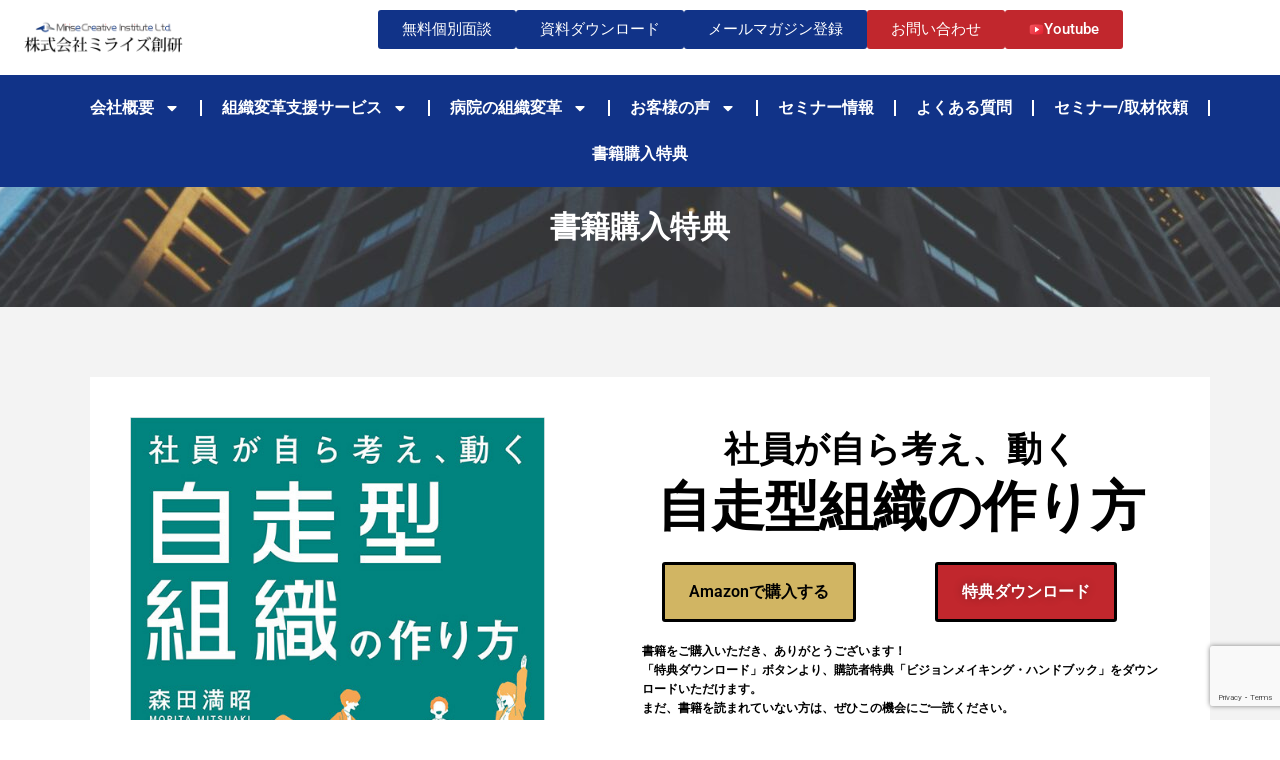

--- FILE ---
content_type: text/html; charset=UTF-8
request_url: https://mirise-soken.co.jp/book/
body_size: 37300
content:
<!DOCTYPE html>
<html lang="ja">
<head>
<meta charset="UTF-8">
<meta name="viewport" content="width=device-width, initial-scale=1">
	<link rel="profile" href="https://gmpg.org/xfn/11"> 
	<meta name='robots' content='index, follow, max-image-preview:large, max-snippet:-1, max-video-preview:-1' />
<!-- Google tag (gtag.js) consent mode dataLayer added by Site Kit -->
<script id="google_gtagjs-js-consent-mode-data-layer">
window.dataLayer = window.dataLayer || [];function gtag(){dataLayer.push(arguments);}
gtag('consent', 'default', {"ad_personalization":"denied","ad_storage":"denied","ad_user_data":"denied","analytics_storage":"denied","functionality_storage":"denied","security_storage":"denied","personalization_storage":"denied","region":["AT","BE","BG","CH","CY","CZ","DE","DK","EE","ES","FI","FR","GB","GR","HR","HU","IE","IS","IT","LI","LT","LU","LV","MT","NL","NO","PL","PT","RO","SE","SI","SK"],"wait_for_update":500});
window._googlesitekitConsentCategoryMap = {"statistics":["analytics_storage"],"marketing":["ad_storage","ad_user_data","ad_personalization"],"functional":["functionality_storage","security_storage"],"preferences":["personalization_storage"]};
window._googlesitekitConsents = {"ad_personalization":"denied","ad_storage":"denied","ad_user_data":"denied","analytics_storage":"denied","functionality_storage":"denied","security_storage":"denied","personalization_storage":"denied","region":["AT","BE","BG","CH","CY","CZ","DE","DK","EE","ES","FI","FR","GB","GR","HR","HU","IE","IS","IT","LI","LT","LU","LV","MT","NL","NO","PL","PT","RO","SE","SI","SK"],"wait_for_update":500};
</script>
<!-- Google タグ (gtag.js) の終了同意モード dataLayer が Site Kit によって追加されました -->

	<!-- This site is optimized with the Yoast SEO plugin v26.8 - https://yoast.com/product/yoast-seo-wordpress/ -->
	<title>書籍購入特典 - 株式会社ミライズ創研</title>
	<link rel="canonical" href="https://mirise-soken.co.jp/book/" />
	<meta property="og:locale" content="ja_JP" />
	<meta property="og:type" content="article" />
	<meta property="og:title" content="書籍購入特典 - 株式会社ミライズ創研" />
	<meta property="og:description" content="書籍購入特典 社員が自ら考え、動く 自走型組織の作り方 Amazonで購入する 特典ダウンロード 書籍をご購入いただき、ありがとうございます！「特典ダウンロード」ボタンより、購読者特典「ビジョンメイキング・ハンドブック」をダウンロードいただけます。まだ、書籍を読まれていない方は、ぜひこの機会にご一読ください。 ※現在、Amazonではご好評につき、文庫本の定価在庫が完売しています。まとまった数を文庫本で購入したいという方は、直接弊社までご連絡ください。※電子版はご購入いただけます。 2026年1月発売 対話の本 Amazonで購入する 特典フォーム 書籍をご購入いただき、ありがとうございます！「特典フォーム」ボタンより、購読者特典「組織変革塾®への無料オブザーブ」をお申込みいただけます。まだ、書籍を読まれていない方は、ぜひこの機会にご一読ください。 社員が自ら考え、動く 自走型組織の作り方 Amazonで購入する 特典ダウンロード 書籍をご購入いただき、ありがとうございます！「特典ダウンロード」ボタンより、購読者特典「ビジョンメイキング・ハンドブック」をダウンロードいただけます。まだ、書籍を読まれていない方は、ぜひこの機会にご一読ください。 ※現在、Amazonではご好評につき、文庫本の定価在庫が完売しています。まとまった数を文庫本で購入したいという方は、直接弊社までご連絡ください。※電子版はご購入いただけます。 2026年1月発売 対話の本 Amazonで購入する 特典フォーム 書籍をご購入いただき、ありがとうございます！「特典フォーム」ボタンより、購読者特典「組織変革塾®への無料オブザーブ」をお申込みいただけます。まだ、書籍を読まれていない方は、ぜひこの機会にご一読ください。 あなたの組織に、こんな課題はありませんか？ 経営ビジョンを共有できる幹部がいない 人がすぐに辞めてしまう 誰かが指示をしないとなにも動かない社員が多い 社内の雰囲気が悪い 管理職がプレイヤーも兼任せざるを得ず業務集中が起きている 事業承継を考えているが組織状態がとても悪い あなたの組織に、こんな課題はありませんか？ 経営ビジョンを共有できる幹部がいない 人がすぐに辞めてしまう 誰かが指示をしないとなにも動かない社員が多い 社内の雰囲気が悪い 管理職がプレイヤーも兼任せざるを得ず業務集中が" />
	<meta property="og:url" content="https://mirise-soken.co.jp/book/" />
	<meta property="og:site_name" content="株式会社ミライズ創研" />
	<meta property="article:modified_time" content="2026-01-05T02:20:15+00:00" />
	<meta property="og:image" content="https://mirise-soken.co.jp/sub/wp-content/uploads/2024/08/book.jpg" />
	<meta property="og:image:width" content="521" />
	<meta property="og:image:height" content="835" />
	<meta property="og:image:type" content="image/jpeg" />
	<meta name="twitter:card" content="summary_large_image" />
	<meta name="twitter:label1" content="推定読み取り時間" />
	<meta name="twitter:data1" content="8分" />
	<script type="application/ld+json" class="yoast-schema-graph">{"@context":"https://schema.org","@graph":[{"@type":"WebPage","@id":"https://mirise-soken.co.jp/book/","url":"https://mirise-soken.co.jp/book/","name":"書籍購入特典 - 株式会社ミライズ創研","isPartOf":{"@id":"https://mirise-soken.co.jp/#website"},"primaryImageOfPage":{"@id":"https://mirise-soken.co.jp/book/#primaryimage"},"image":{"@id":"https://mirise-soken.co.jp/book/#primaryimage"},"thumbnailUrl":"https://mirise-soken.co.jp/sub/wp-content/uploads/2024/08/book.jpg","datePublished":"2024-08-21T06:18:33+00:00","dateModified":"2026-01-05T02:20:15+00:00","breadcrumb":{"@id":"https://mirise-soken.co.jp/book/#breadcrumb"},"inLanguage":"ja","potentialAction":[{"@type":"ReadAction","target":["https://mirise-soken.co.jp/book/"]}]},{"@type":"ImageObject","inLanguage":"ja","@id":"https://mirise-soken.co.jp/book/#primaryimage","url":"https://mirise-soken.co.jp/sub/wp-content/uploads/2024/08/book.jpg","contentUrl":"https://mirise-soken.co.jp/sub/wp-content/uploads/2024/08/book.jpg","width":521,"height":835},{"@type":"BreadcrumbList","@id":"https://mirise-soken.co.jp/book/#breadcrumb","itemListElement":[{"@type":"ListItem","position":1,"name":"ホーム","item":"https://mirise-soken.co.jp/"},{"@type":"ListItem","position":2,"name":"書籍購入特典"}]},{"@type":"WebSite","@id":"https://mirise-soken.co.jp/#website","url":"https://mirise-soken.co.jp/","name":"株式会社ミライズ創研","description":"「今」と「未来」をつくるための組織変革を応援します","publisher":{"@id":"https://mirise-soken.co.jp/#organization"},"potentialAction":[{"@type":"SearchAction","target":{"@type":"EntryPoint","urlTemplate":"https://mirise-soken.co.jp/?s={search_term_string}"},"query-input":{"@type":"PropertyValueSpecification","valueRequired":true,"valueName":"search_term_string"}}],"inLanguage":"ja"},{"@type":"Organization","@id":"https://mirise-soken.co.jp/#organization","name":"株式会社ミライズ創研","url":"https://mirise-soken.co.jp/","logo":{"@type":"ImageObject","inLanguage":"ja","@id":"https://mirise-soken.co.jp/#/schema/logo/image/","url":"https://mirise-soken.co.jp/sub/wp-content/uploads/2024/08/miriselogo_white.png","contentUrl":"https://mirise-soken.co.jp/sub/wp-content/uploads/2024/08/miriselogo_white.png","width":591,"height":429,"caption":"株式会社ミライズ創研"},"image":{"@id":"https://mirise-soken.co.jp/#/schema/logo/image/"}}]}</script>
	<!-- / Yoast SEO plugin. -->


<link rel='dns-prefetch' href='//webfonts.xserver.jp' />
<link rel='dns-prefetch' href='//www.googletagmanager.com' />
<link rel="alternate" type="application/rss+xml" title="株式会社ミライズ創研 &raquo; フィード" href="https://mirise-soken.co.jp/feed/" />
<link rel="alternate" type="application/rss+xml" title="株式会社ミライズ創研 &raquo; コメントフィード" href="https://mirise-soken.co.jp/comments/feed/" />
<link rel="alternate" title="oEmbed (JSON)" type="application/json+oembed" href="https://mirise-soken.co.jp/wp-json/oembed/1.0/embed?url=https%3A%2F%2Fmirise-soken.co.jp%2Fbook%2F" />
<link rel="alternate" title="oEmbed (XML)" type="text/xml+oembed" href="https://mirise-soken.co.jp/wp-json/oembed/1.0/embed?url=https%3A%2F%2Fmirise-soken.co.jp%2Fbook%2F&#038;format=xml" />
<style id='wp-img-auto-sizes-contain-inline-css'>
img:is([sizes=auto i],[sizes^="auto," i]){contain-intrinsic-size:3000px 1500px}
/*# sourceURL=wp-img-auto-sizes-contain-inline-css */
</style>
<link rel='stylesheet' id='astra-theme-css-css' href='https://mirise-soken.co.jp/sub/wp-content/themes/astra/assets/css/minified/main.min.css?ver=4.11.18' media='all' />
<style id='astra-theme-css-inline-css'>
:root{--ast-post-nav-space:0;--ast-container-default-xlg-padding:2.5em;--ast-container-default-lg-padding:2.5em;--ast-container-default-slg-padding:2em;--ast-container-default-md-padding:2.5em;--ast-container-default-sm-padding:2.5em;--ast-container-default-xs-padding:2.4em;--ast-container-default-xxs-padding:1.8em;--ast-code-block-background:#ECEFF3;--ast-comment-inputs-background:#F9FAFB;--ast-normal-container-width:1200px;--ast-narrow-container-width:750px;--ast-blog-title-font-weight:600;--ast-blog-meta-weight:600;--ast-global-color-primary:var(--ast-global-color-5);--ast-global-color-secondary:var(--ast-global-color-4);--ast-global-color-alternate-background:var(--ast-global-color-7);--ast-global-color-subtle-background:var(--ast-global-color-6);--ast-bg-style-guide:var( --ast-global-color-secondary,--ast-global-color-5 );--ast-shadow-style-guide:0px 0px 4px 0 #00000057;--ast-global-dark-bg-style:#fff;--ast-global-dark-lfs:#fbfbfb;--ast-widget-bg-color:#fafafa;--ast-wc-container-head-bg-color:#fbfbfb;--ast-title-layout-bg:#eeeeee;--ast-search-border-color:#e7e7e7;--ast-lifter-hover-bg:#e6e6e6;--ast-gallery-block-color:#000;--srfm-color-input-label:var(--ast-global-color-2);}html{font-size:100%;}a{color:var(--ast-global-color-0);}a:hover,a:focus{color:var(--ast-global-color-1);}body,button,input,select,textarea,.ast-button,.ast-custom-button{font-family:-apple-system,BlinkMacSystemFont,Segoe UI,Roboto,Oxygen-Sans,Ubuntu,Cantarell,Helvetica Neue,sans-serif;font-weight:400;font-size:16px;font-size:1rem;line-height:var(--ast-body-line-height,1.65);}blockquote{color:var(--ast-global-color-3);}h1,h2,h3,h4,h5,h6,.entry-content :where(h1,h2,h3,h4,h5,h6),.site-title,.site-title a{font-weight:600;}.ast-site-identity .site-title a{color:var(--ast-global-color-2);}.site-title{font-size:26px;font-size:1.625rem;display:block;}.site-header .site-description{font-size:15px;font-size:0.9375rem;display:none;}.entry-title{font-size:20px;font-size:1.25rem;}.ast-blog-single-element.ast-taxonomy-container a{font-size:14px;font-size:0.875rem;}.ast-blog-meta-container{font-size:13px;font-size:0.8125rem;}.archive .ast-article-post .ast-article-inner,.blog .ast-article-post .ast-article-inner,.archive .ast-article-post .ast-article-inner:hover,.blog .ast-article-post .ast-article-inner:hover{border-top-left-radius:6px;border-top-right-radius:6px;border-bottom-right-radius:6px;border-bottom-left-radius:6px;overflow:hidden;}h1,.entry-content :where(h1){font-size:36px;font-size:2.25rem;font-weight:600;line-height:1.4em;}h2,.entry-content :where(h2){font-size:30px;font-size:1.875rem;font-weight:600;line-height:1.3em;}h3,.entry-content :where(h3){font-size:24px;font-size:1.5rem;font-weight:600;line-height:1.3em;}h4,.entry-content :where(h4){font-size:20px;font-size:1.25rem;line-height:1.2em;font-weight:600;}h5,.entry-content :where(h5){font-size:18px;font-size:1.125rem;line-height:1.2em;font-weight:600;}h6,.entry-content :where(h6){font-size:16px;font-size:1rem;line-height:1.25em;font-weight:600;}::selection{background-color:var(--ast-global-color-0);color:#ffffff;}body,h1,h2,h3,h4,h5,h6,.entry-title a,.entry-content :where(h1,h2,h3,h4,h5,h6){color:var(--ast-global-color-3);}.tagcloud a:hover,.tagcloud a:focus,.tagcloud a.current-item{color:#ffffff;border-color:var(--ast-global-color-0);background-color:var(--ast-global-color-0);}input:focus,input[type="text"]:focus,input[type="email"]:focus,input[type="url"]:focus,input[type="password"]:focus,input[type="reset"]:focus,input[type="search"]:focus,textarea:focus{border-color:var(--ast-global-color-0);}input[type="radio"]:checked,input[type=reset],input[type="checkbox"]:checked,input[type="checkbox"]:hover:checked,input[type="checkbox"]:focus:checked,input[type=range]::-webkit-slider-thumb{border-color:var(--ast-global-color-0);background-color:var(--ast-global-color-0);box-shadow:none;}.site-footer a:hover + .post-count,.site-footer a:focus + .post-count{background:var(--ast-global-color-0);border-color:var(--ast-global-color-0);}.single .nav-links .nav-previous,.single .nav-links .nav-next{color:var(--ast-global-color-0);}.entry-meta,.entry-meta *{line-height:1.45;color:var(--ast-global-color-0);font-weight:600;}.entry-meta a:not(.ast-button):hover,.entry-meta a:not(.ast-button):hover *,.entry-meta a:not(.ast-button):focus,.entry-meta a:not(.ast-button):focus *,.page-links > .page-link,.page-links .page-link:hover,.post-navigation a:hover{color:var(--ast-global-color-1);}#cat option,.secondary .calendar_wrap thead a,.secondary .calendar_wrap thead a:visited{color:var(--ast-global-color-0);}.secondary .calendar_wrap #today,.ast-progress-val span{background:var(--ast-global-color-0);}.secondary a:hover + .post-count,.secondary a:focus + .post-count{background:var(--ast-global-color-0);border-color:var(--ast-global-color-0);}.calendar_wrap #today > a{color:#ffffff;}.page-links .page-link,.single .post-navigation a{color:var(--ast-global-color-3);}.ast-search-menu-icon .search-form button.search-submit{padding:0 4px;}.ast-search-menu-icon form.search-form{padding-right:0;}.ast-search-menu-icon.slide-search input.search-field{width:0;}.ast-header-search .ast-search-menu-icon.ast-dropdown-active .search-form,.ast-header-search .ast-search-menu-icon.ast-dropdown-active .search-field:focus{transition:all 0.2s;}.search-form input.search-field:focus{outline:none;}.ast-search-menu-icon .search-form button.search-submit:focus,.ast-theme-transparent-header .ast-header-search .ast-dropdown-active .ast-icon,.ast-theme-transparent-header .ast-inline-search .search-field:focus .ast-icon{color:var(--ast-global-color-1);}.ast-header-search .slide-search .search-form{border:2px solid var(--ast-global-color-0);}.ast-header-search .slide-search .search-field{background-color:(--ast-global-dark-bg-style);}.ast-archive-title{color:var(--ast-global-color-2);}.widget-title{font-size:22px;font-size:1.375rem;color:var(--ast-global-color-2);}.ast-single-post .entry-content a,.ast-comment-content a:not(.ast-comment-edit-reply-wrap a){text-decoration:underline;}.ast-single-post .elementor-widget-button .elementor-button,.ast-single-post .entry-content .uagb-tab a,.ast-single-post .entry-content .uagb-ifb-cta a,.ast-single-post .entry-content .uabb-module-content a,.ast-single-post .entry-content .uagb-post-grid a,.ast-single-post .entry-content .uagb-timeline a,.ast-single-post .entry-content .uagb-toc__wrap a,.ast-single-post .entry-content .uagb-taxomony-box a,.entry-content .wp-block-latest-posts > li > a,.ast-single-post .entry-content .wp-block-file__button,a.ast-post-filter-single,.ast-single-post .ast-comment-content .comment-reply-link,.ast-single-post .ast-comment-content .comment-edit-link{text-decoration:none;}.ast-search-menu-icon.slide-search a:focus-visible:focus-visible,.astra-search-icon:focus-visible,#close:focus-visible,a:focus-visible,.ast-menu-toggle:focus-visible,.site .skip-link:focus-visible,.wp-block-loginout input:focus-visible,.wp-block-search.wp-block-search__button-inside .wp-block-search__inside-wrapper,.ast-header-navigation-arrow:focus-visible,.ast-orders-table__row .ast-orders-table__cell:focus-visible,a#ast-apply-coupon:focus-visible,#ast-apply-coupon:focus-visible,#close:focus-visible,.button.search-submit:focus-visible,#search_submit:focus,.normal-search:focus-visible,.ast-header-account-wrap:focus-visible,.astra-cart-drawer-close:focus,.ast-single-variation:focus,.ast-button:focus{outline-style:dotted;outline-color:inherit;outline-width:thin;}input:focus,input[type="text"]:focus,input[type="email"]:focus,input[type="url"]:focus,input[type="password"]:focus,input[type="reset"]:focus,input[type="search"]:focus,input[type="number"]:focus,textarea:focus,.wp-block-search__input:focus,[data-section="section-header-mobile-trigger"] .ast-button-wrap .ast-mobile-menu-trigger-minimal:focus,.ast-mobile-popup-drawer.active .menu-toggle-close:focus,#ast-scroll-top:focus,#coupon_code:focus,#ast-coupon-code:focus{border-style:dotted;border-color:inherit;border-width:thin;}input{outline:none;}.ast-logo-title-inline .site-logo-img{padding-right:1em;}body .ast-oembed-container *{position:absolute;top:0;width:100%;height:100%;left:0;}body .wp-block-embed-pocket-casts .ast-oembed-container *{position:unset;}.ast-single-post-featured-section + article {margin-top: 2em;}.site-content .ast-single-post-featured-section img {width: 100%;overflow: hidden;object-fit: cover;}.ast-separate-container .site-content .ast-single-post-featured-section + article {margin-top: -80px;z-index: 9;position: relative;border-radius: 4px;}@media (min-width: 922px) {.ast-no-sidebar .site-content .ast-article-image-container--wide {margin-left: -120px;margin-right: -120px;max-width: unset;width: unset;}.ast-left-sidebar .site-content .ast-article-image-container--wide,.ast-right-sidebar .site-content .ast-article-image-container--wide {margin-left: -10px;margin-right: -10px;}.site-content .ast-article-image-container--full {margin-left: calc( -50vw + 50%);margin-right: calc( -50vw + 50%);max-width: 100vw;width: 100vw;}.ast-left-sidebar .site-content .ast-article-image-container--full,.ast-right-sidebar .site-content .ast-article-image-container--full {margin-left: -10px;margin-right: -10px;max-width: inherit;width: auto;}}.site > .ast-single-related-posts-container {margin-top: 0;}@media (min-width: 922px) {.ast-desktop .ast-container--narrow {max-width: var(--ast-narrow-container-width);margin: 0 auto;}}.ast-page-builder-template .hentry {margin: 0;}.ast-page-builder-template .site-content > .ast-container {max-width: 100%;padding: 0;}.ast-page-builder-template .site .site-content #primary {padding: 0;margin: 0;}.ast-page-builder-template .no-results {text-align: center;margin: 4em auto;}.ast-page-builder-template .ast-pagination {padding: 2em;}.ast-page-builder-template .entry-header.ast-no-title.ast-no-thumbnail {margin-top: 0;}.ast-page-builder-template .entry-header.ast-header-without-markup {margin-top: 0;margin-bottom: 0;}.ast-page-builder-template .entry-header.ast-no-title.ast-no-meta {margin-bottom: 0;}.ast-page-builder-template.single .post-navigation {padding-bottom: 2em;}.ast-page-builder-template.single-post .site-content > .ast-container {max-width: 100%;}.ast-page-builder-template .entry-header {margin-top: 2em;margin-left: auto;margin-right: auto;}.ast-page-builder-template .ast-archive-description {margin: 2em auto 0;padding-left: 20px;padding-right: 20px;}.ast-page-builder-template .ast-row {margin-left: 0;margin-right: 0;}.single.ast-page-builder-template .entry-header + .entry-content,.single.ast-page-builder-template .ast-single-entry-banner + .site-content article .entry-content {margin-bottom: 2em;}@media(min-width: 921px) {.ast-page-builder-template.archive.ast-right-sidebar .ast-row article,.ast-page-builder-template.archive.ast-left-sidebar .ast-row article {padding-left: 0;padding-right: 0;}}input[type="text"],input[type="number"],input[type="email"],input[type="url"],input[type="password"],input[type="search"],input[type=reset],input[type=tel],input[type=date],select,textarea{font-size:16px;font-style:normal;font-weight:400;line-height:24px;width:100%;padding:12px 16px;border-radius:4px;box-shadow:0px 1px 2px 0px rgba(0,0,0,0.05);color:var(--ast-form-input-text,#475569);}input[type="text"],input[type="number"],input[type="email"],input[type="url"],input[type="password"],input[type="search"],input[type=reset],input[type=tel],input[type=date],select{height:40px;}input[type="date"]{border-width:1px;border-style:solid;border-color:var(--ast-border-color);background:var( --ast-global-color-secondary,--ast-global-color-5 );}input[type="text"]:focus,input[type="number"]:focus,input[type="email"]:focus,input[type="url"]:focus,input[type="password"]:focus,input[type="search"]:focus,input[type=reset]:focus,input[type="tel"]:focus,input[type="date"]:focus,select:focus,textarea:focus{border-color:#046BD2;box-shadow:none;outline:none;color:var(--ast-form-input-focus-text,#475569);}label,legend{color:#111827;font-size:14px;font-style:normal;font-weight:500;line-height:20px;}select{padding:6px 10px;}fieldset{padding:30px;border-radius:4px;}button,.ast-button,.button,input[type="button"],input[type="reset"],input[type="submit"]{border-radius:4px;box-shadow:0px 1px 2px 0px rgba(0,0,0,0.05);}:root{--ast-comment-inputs-background:#FFF;}::placeholder{color:var(--ast-form-field-color,#9CA3AF);}::-ms-input-placeholder{color:var(--ast-form-field-color,#9CA3AF);}.wpcf7 input.wpcf7-form-control:not([type=submit]),.wpcf7 textarea.wpcf7-form-control{padding:12px 16px;}.wpcf7 select.wpcf7-form-control{padding:6px 10px;}.wpcf7 input.wpcf7-form-control:not([type=submit]):focus,.wpcf7 select.wpcf7-form-control:focus,.wpcf7 textarea.wpcf7-form-control:focus{border-style:disable;border-color:#046BD2;border-width:thin;box-shadow:none;outline:none;color:var(--ast-form-input-focus-text,#475569);}.wpcf7 .wpcf7-not-valid-tip{color:#DC2626;font-size:14px;font-weight:400;line-height:20px;margin-top:8px;}.wpcf7 input[type=file].wpcf7-form-control{font-size:16px;font-style:normal;font-weight:400;line-height:24px;width:100%;padding:12px 16px;border-radius:4px;box-shadow:0px 1px 2px 0px rgba(0,0,0,0.05);color:var(--ast-form-input-text,#475569);}@media (max-width:921.9px){#ast-desktop-header{display:none;}}@media (min-width:922px){#ast-mobile-header{display:none;}}.wp-block-buttons.aligncenter{justify-content:center;}@media (max-width:921px){.ast-theme-transparent-header #primary,.ast-theme-transparent-header #secondary{padding:0;}}@media (max-width:921px){.ast-plain-container.ast-no-sidebar #primary{padding:0;}}.ast-plain-container.ast-no-sidebar #primary{margin-top:0;margin-bottom:0;}.wp-block-button.is-style-outline .wp-block-button__link{border-color:var(--ast-global-color-0);}div.wp-block-button.is-style-outline > .wp-block-button__link:not(.has-text-color),div.wp-block-button.wp-block-button__link.is-style-outline:not(.has-text-color){color:var(--ast-global-color-0);}.wp-block-button.is-style-outline .wp-block-button__link:hover,.wp-block-buttons .wp-block-button.is-style-outline .wp-block-button__link:focus,.wp-block-buttons .wp-block-button.is-style-outline > .wp-block-button__link:not(.has-text-color):hover,.wp-block-buttons .wp-block-button.wp-block-button__link.is-style-outline:not(.has-text-color):hover{color:#ffffff;background-color:var(--ast-global-color-1);border-color:var(--ast-global-color-1);}.post-page-numbers.current .page-link,.ast-pagination .page-numbers.current{color:#ffffff;border-color:var(--ast-global-color-0);background-color:var(--ast-global-color-0);}.wp-block-buttons .wp-block-button.is-style-outline .wp-block-button__link.wp-element-button,.ast-outline-button,.wp-block-uagb-buttons-child .uagb-buttons-repeater.ast-outline-button{border-color:var(--ast-global-color-0);border-top-width:2px;border-right-width:2px;border-bottom-width:2px;border-left-width:2px;font-family:inherit;font-weight:500;font-size:16px;font-size:1rem;line-height:1em;padding-top:13px;padding-right:30px;padding-bottom:13px;padding-left:30px;}.wp-block-buttons .wp-block-button.is-style-outline > .wp-block-button__link:not(.has-text-color),.wp-block-buttons .wp-block-button.wp-block-button__link.is-style-outline:not(.has-text-color),.ast-outline-button{color:var(--ast-global-color-0);}.wp-block-button.is-style-outline .wp-block-button__link:hover,.wp-block-buttons .wp-block-button.is-style-outline .wp-block-button__link:focus,.wp-block-buttons .wp-block-button.is-style-outline > .wp-block-button__link:not(.has-text-color):hover,.wp-block-buttons .wp-block-button.wp-block-button__link.is-style-outline:not(.has-text-color):hover,.ast-outline-button:hover,.ast-outline-button:focus,.wp-block-uagb-buttons-child .uagb-buttons-repeater.ast-outline-button:hover,.wp-block-uagb-buttons-child .uagb-buttons-repeater.ast-outline-button:focus{color:#ffffff;background-color:var(--ast-global-color-1);border-color:var(--ast-global-color-1);}.ast-single-post .entry-content a.ast-outline-button,.ast-single-post .entry-content .is-style-outline>.wp-block-button__link{text-decoration:none;}.wp-block-button .wp-block-button__link.wp-element-button.is-style-outline:not(.has-background),.wp-block-button.is-style-outline>.wp-block-button__link.wp-element-button:not(.has-background),.ast-outline-button{background-color:transparent;}.uagb-buttons-repeater.ast-outline-button{border-radius:9999px;}@media (max-width:921px){.wp-block-buttons .wp-block-button.is-style-outline .wp-block-button__link.wp-element-button,.ast-outline-button,.wp-block-uagb-buttons-child .uagb-buttons-repeater.ast-outline-button{padding-top:12px;padding-right:28px;padding-bottom:12px;padding-left:28px;}}@media (max-width:544px){.wp-block-buttons .wp-block-button.is-style-outline .wp-block-button__link.wp-element-button,.ast-outline-button,.wp-block-uagb-buttons-child .uagb-buttons-repeater.ast-outline-button{padding-top:10px;padding-right:24px;padding-bottom:10px;padding-left:24px;}}.entry-content[data-ast-blocks-layout] > figure{margin-bottom:1em;}h1.widget-title{font-weight:600;}h2.widget-title{font-weight:600;}h3.widget-title{font-weight:600;}.elementor-widget-container .elementor-loop-container .e-loop-item[data-elementor-type="loop-item"]{width:100%;} .content-area .elementor-widget-theme-post-content h1,.content-area .elementor-widget-theme-post-content h2,.content-area .elementor-widget-theme-post-content h3,.content-area .elementor-widget-theme-post-content h4,.content-area .elementor-widget-theme-post-content h5,.content-area .elementor-widget-theme-post-content h6{margin-top:1.5em;margin-bottom:calc(0.3em + 10px);}#page{display:flex;flex-direction:column;min-height:100vh;}.ast-404-layout-1 h1.page-title{color:var(--ast-global-color-2);}.single .post-navigation a{line-height:1em;height:inherit;}.error-404 .page-sub-title{font-size:1.5rem;font-weight:inherit;}.search .site-content .content-area .search-form{margin-bottom:0;}#page .site-content{flex-grow:1;}.widget{margin-bottom:1.25em;}#secondary li{line-height:1.5em;}#secondary .wp-block-group h2{margin-bottom:0.7em;}#secondary h2{font-size:1.7rem;}.ast-separate-container .ast-article-post,.ast-separate-container .ast-article-single,.ast-separate-container .comment-respond{padding:3em;}.ast-separate-container .ast-article-single .ast-article-single{padding:0;}.ast-article-single .wp-block-post-template-is-layout-grid{padding-left:0;}.ast-separate-container .comments-title,.ast-narrow-container .comments-title{padding:1.5em 2em;}.ast-page-builder-template .comment-form-textarea,.ast-comment-formwrap .ast-grid-common-col{padding:0;}.ast-comment-formwrap{padding:0;display:inline-flex;column-gap:20px;width:100%;margin-left:0;margin-right:0;}.comments-area textarea#comment:focus,.comments-area textarea#comment:active,.comments-area .ast-comment-formwrap input[type="text"]:focus,.comments-area .ast-comment-formwrap input[type="text"]:active {box-shadow:none;outline:none;}.archive.ast-page-builder-template .entry-header{margin-top:2em;}.ast-page-builder-template .ast-comment-formwrap{width:100%;}.entry-title{margin-bottom:0.6em;}.ast-archive-description p{font-size:inherit;font-weight:inherit;line-height:inherit;}.ast-separate-container .ast-comment-list li.depth-1,.hentry{margin-bottom:1.5em;}.site-content section.ast-archive-description{margin-bottom:2em;}@media (min-width:921px){.ast-left-sidebar.ast-page-builder-template #secondary,.archive.ast-right-sidebar.ast-page-builder-template .site-main{padding-left:20px;padding-right:20px;}}@media (max-width:544px){.ast-comment-formwrap.ast-row{column-gap:10px;display:inline-block;}#ast-commentform .ast-grid-common-col{position:relative;width:100%;}}@media (min-width:1201px){.ast-separate-container .ast-article-post,.ast-separate-container .ast-article-single,.ast-separate-container .ast-author-box,.ast-separate-container .ast-404-layout-1,.ast-separate-container .no-results{padding:3em;}} .content-area .elementor-widget-theme-post-content h1,.content-area .elementor-widget-theme-post-content h2,.content-area .elementor-widget-theme-post-content h3,.content-area .elementor-widget-theme-post-content h4,.content-area .elementor-widget-theme-post-content h5,.content-area .elementor-widget-theme-post-content h6{margin-top:1.5em;margin-bottom:calc(0.3em + 10px);}.elementor-loop-container .e-loop-item,.elementor-loop-container .ast-separate-container .ast-article-post,.elementor-loop-container .ast-separate-container .ast-article-single,.elementor-loop-container .ast-separate-container .comment-respond{padding:0px;}@media (max-width:921px){.ast-left-sidebar #content > .ast-container{display:flex;flex-direction:column-reverse;width:100%;}}@media (min-width:922px){.ast-separate-container.ast-right-sidebar #primary,.ast-separate-container.ast-left-sidebar #primary{border:0;}.search-no-results.ast-separate-container #primary{margin-bottom:4em;}}.wp-block-button .wp-block-button__link{color:#ffffff;}.wp-block-button .wp-block-button__link:hover,.wp-block-button .wp-block-button__link:focus{color:#ffffff;background-color:var(--ast-global-color-1);border-color:var(--ast-global-color-1);}.elementor-widget-heading h1.elementor-heading-title{line-height:1.4em;}.elementor-widget-heading h2.elementor-heading-title{line-height:1.3em;}.elementor-widget-heading h3.elementor-heading-title{line-height:1.3em;}.elementor-widget-heading h4.elementor-heading-title{line-height:1.2em;}.elementor-widget-heading h5.elementor-heading-title{line-height:1.2em;}.elementor-widget-heading h6.elementor-heading-title{line-height:1.25em;}.wp-block-button .wp-block-button__link,.wp-block-search .wp-block-search__button,body .wp-block-file .wp-block-file__button{border-color:var(--ast-global-color-0);background-color:var(--ast-global-color-0);color:#ffffff;font-family:inherit;font-weight:500;line-height:1em;font-size:16px;font-size:1rem;padding-top:15px;padding-right:30px;padding-bottom:15px;padding-left:30px;}.ast-single-post .entry-content .wp-block-button .wp-block-button__link,.ast-single-post .entry-content .wp-block-search .wp-block-search__button,body .entry-content .wp-block-file .wp-block-file__button{text-decoration:none;}@media (max-width:921px){.wp-block-button .wp-block-button__link,.wp-block-search .wp-block-search__button,body .wp-block-file .wp-block-file__button{padding-top:14px;padding-right:28px;padding-bottom:14px;padding-left:28px;}}@media (max-width:544px){.wp-block-button .wp-block-button__link,.wp-block-search .wp-block-search__button,body .wp-block-file .wp-block-file__button{padding-top:12px;padding-right:24px;padding-bottom:12px;padding-left:24px;}}.menu-toggle,button,.ast-button,.ast-custom-button,.button,input#submit,input[type="button"],input[type="submit"],input[type="reset"],#comments .submit,.search .search-submit,form[CLASS*="wp-block-search__"].wp-block-search .wp-block-search__inside-wrapper .wp-block-search__button,body .wp-block-file .wp-block-file__button,.search .search-submit{border-style:solid;border-top-width:0;border-right-width:0;border-left-width:0;border-bottom-width:0;color:#ffffff;border-color:var(--ast-global-color-0);background-color:var(--ast-global-color-0);padding-top:15px;padding-right:30px;padding-bottom:15px;padding-left:30px;font-family:inherit;font-weight:500;font-size:16px;font-size:1rem;line-height:1em;}button:focus,.menu-toggle:hover,button:hover,.ast-button:hover,.ast-custom-button:hover .button:hover,.ast-custom-button:hover ,input[type=reset]:hover,input[type=reset]:focus,input#submit:hover,input#submit:focus,input[type="button"]:hover,input[type="button"]:focus,input[type="submit"]:hover,input[type="submit"]:focus,form[CLASS*="wp-block-search__"].wp-block-search .wp-block-search__inside-wrapper .wp-block-search__button:hover,form[CLASS*="wp-block-search__"].wp-block-search .wp-block-search__inside-wrapper .wp-block-search__button:focus,body .wp-block-file .wp-block-file__button:hover,body .wp-block-file .wp-block-file__button:focus{color:#ffffff;background-color:var(--ast-global-color-1);border-color:var(--ast-global-color-1);}form[CLASS*="wp-block-search__"].wp-block-search .wp-block-search__inside-wrapper .wp-block-search__button.has-icon{padding-top:calc(15px - 3px);padding-right:calc(30px - 3px);padding-bottom:calc(15px - 3px);padding-left:calc(30px - 3px);}@media (max-width:921px){.menu-toggle,button,.ast-button,.ast-custom-button,.button,input#submit,input[type="button"],input[type="submit"],input[type="reset"],#comments .submit,.search .search-submit,form[CLASS*="wp-block-search__"].wp-block-search .wp-block-search__inside-wrapper .wp-block-search__button,body .wp-block-file .wp-block-file__button,.search .search-submit{padding-top:14px;padding-right:28px;padding-bottom:14px;padding-left:28px;}}@media (max-width:544px){.menu-toggle,button,.ast-button,.ast-custom-button,.button,input#submit,input[type="button"],input[type="submit"],input[type="reset"],#comments .submit,.search .search-submit,form[CLASS*="wp-block-search__"].wp-block-search .wp-block-search__inside-wrapper .wp-block-search__button,body .wp-block-file .wp-block-file__button,.search .search-submit{padding-top:12px;padding-right:24px;padding-bottom:12px;padding-left:24px;}}@media (max-width:921px){.ast-mobile-header-stack .main-header-bar .ast-search-menu-icon{display:inline-block;}.ast-header-break-point.ast-header-custom-item-outside .ast-mobile-header-stack .main-header-bar .ast-search-icon{margin:0;}.ast-comment-avatar-wrap img{max-width:2.5em;}.ast-comment-meta{padding:0 1.8888em 1.3333em;}}@media (min-width:544px){.ast-container{max-width:100%;}}@media (max-width:544px){.ast-separate-container .ast-article-post,.ast-separate-container .ast-article-single,.ast-separate-container .comments-title,.ast-separate-container .ast-archive-description{padding:1.5em 1em;}.ast-separate-container #content .ast-container{padding-left:0.54em;padding-right:0.54em;}.ast-separate-container .ast-comment-list .bypostauthor{padding:.5em;}.ast-search-menu-icon.ast-dropdown-active .search-field{width:170px;}} #ast-mobile-header .ast-site-header-cart-li a{pointer-events:none;}.ast-separate-container{background-color:var(--ast-global-color-4);}@media (max-width:921px){.site-title{display:block;}.site-header .site-description{display:none;}h1,.entry-content :where(h1){font-size:30px;}h2,.entry-content :where(h2){font-size:25px;}h3,.entry-content :where(h3){font-size:20px;}}@media (max-width:544px){.site-title{display:block;}.site-header .site-description{display:none;}h1,.entry-content :where(h1){font-size:30px;}h2,.entry-content :where(h2){font-size:25px;}h3,.entry-content :where(h3){font-size:20px;}}@media (max-width:921px){html{font-size:91.2%;}}@media (max-width:544px){html{font-size:91.2%;}}@media (min-width:922px){.ast-container{max-width:1240px;}}@media (min-width:922px){.site-content .ast-container{display:flex;}}@media (max-width:921px){.site-content .ast-container{flex-direction:column;}}@media (min-width:922px){.single-post .site-content > .ast-container{max-width:1000px;}}.entry-content :where(h1,h2,h3,h4,h5,h6){clear:none;}@media (min-width:922px){.main-header-menu .sub-menu .menu-item.ast-left-align-sub-menu:hover > .sub-menu,.main-header-menu .sub-menu .menu-item.ast-left-align-sub-menu.focus > .sub-menu{margin-left:-0px;}}.entry-content li > p{margin-bottom:0;}.footer-widget-area[data-section^="section-fb-html-"] .ast-builder-html-element{text-align:center;}.wp-block-file {display: flex;align-items: center;flex-wrap: wrap;justify-content: space-between;}.wp-block-pullquote {border: none;}.wp-block-pullquote blockquote::before {content: "\201D";font-family: "Helvetica",sans-serif;display: flex;transform: rotate( 180deg );font-size: 6rem;font-style: normal;line-height: 1;font-weight: bold;align-items: center;justify-content: center;}.has-text-align-right > blockquote::before {justify-content: flex-start;}.has-text-align-left > blockquote::before {justify-content: flex-end;}figure.wp-block-pullquote.is-style-solid-color blockquote {max-width: 100%;text-align: inherit;}:root {--wp--custom--ast-default-block-top-padding: 3em;--wp--custom--ast-default-block-right-padding: 3em;--wp--custom--ast-default-block-bottom-padding: 3em;--wp--custom--ast-default-block-left-padding: 3em;--wp--custom--ast-container-width: 1200px;--wp--custom--ast-content-width-size: 1200px;--wp--custom--ast-wide-width-size: calc(1200px + var(--wp--custom--ast-default-block-left-padding) + var(--wp--custom--ast-default-block-right-padding));}.ast-narrow-container {--wp--custom--ast-content-width-size: 750px;--wp--custom--ast-wide-width-size: 750px;}@media(max-width: 921px) {:root {--wp--custom--ast-default-block-top-padding: 3em;--wp--custom--ast-default-block-right-padding: 2em;--wp--custom--ast-default-block-bottom-padding: 3em;--wp--custom--ast-default-block-left-padding: 2em;}}@media(max-width: 544px) {:root {--wp--custom--ast-default-block-top-padding: 3em;--wp--custom--ast-default-block-right-padding: 1.5em;--wp--custom--ast-default-block-bottom-padding: 3em;--wp--custom--ast-default-block-left-padding: 1.5em;}}.entry-content > .wp-block-group,.entry-content > .wp-block-cover,.entry-content > .wp-block-columns {padding-top: var(--wp--custom--ast-default-block-top-padding);padding-right: var(--wp--custom--ast-default-block-right-padding);padding-bottom: var(--wp--custom--ast-default-block-bottom-padding);padding-left: var(--wp--custom--ast-default-block-left-padding);}.ast-plain-container.ast-no-sidebar .entry-content > .alignfull,.ast-page-builder-template .ast-no-sidebar .entry-content > .alignfull {margin-left: calc( -50vw + 50%);margin-right: calc( -50vw + 50%);max-width: 100vw;width: 100vw;}.ast-plain-container.ast-no-sidebar .entry-content .alignfull .alignfull,.ast-page-builder-template.ast-no-sidebar .entry-content .alignfull .alignfull,.ast-plain-container.ast-no-sidebar .entry-content .alignfull .alignwide,.ast-page-builder-template.ast-no-sidebar .entry-content .alignfull .alignwide,.ast-plain-container.ast-no-sidebar .entry-content .alignwide .alignfull,.ast-page-builder-template.ast-no-sidebar .entry-content .alignwide .alignfull,.ast-plain-container.ast-no-sidebar .entry-content .alignwide .alignwide,.ast-page-builder-template.ast-no-sidebar .entry-content .alignwide .alignwide,.ast-plain-container.ast-no-sidebar .entry-content .wp-block-column .alignfull,.ast-page-builder-template.ast-no-sidebar .entry-content .wp-block-column .alignfull,.ast-plain-container.ast-no-sidebar .entry-content .wp-block-column .alignwide,.ast-page-builder-template.ast-no-sidebar .entry-content .wp-block-column .alignwide {margin-left: auto;margin-right: auto;width: 100%;}[data-ast-blocks-layout] .wp-block-separator:not(.is-style-dots) {height: 0;}[data-ast-blocks-layout] .wp-block-separator {margin: 20px auto;}[data-ast-blocks-layout] .wp-block-separator:not(.is-style-wide):not(.is-style-dots) {max-width: 100px;}[data-ast-blocks-layout] .wp-block-separator.has-background {padding: 0;}.entry-content[data-ast-blocks-layout] > * {max-width: var(--wp--custom--ast-content-width-size);margin-left: auto;margin-right: auto;}.entry-content[data-ast-blocks-layout] > .alignwide {max-width: var(--wp--custom--ast-wide-width-size);}.entry-content[data-ast-blocks-layout] .alignfull {max-width: none;}.entry-content .wp-block-columns {margin-bottom: 0;}blockquote {margin: 1.5em;border-color: rgba(0,0,0,0.05);}.wp-block-quote:not(.has-text-align-right):not(.has-text-align-center) {border-left: 5px solid rgba(0,0,0,0.05);}.has-text-align-right > blockquote,blockquote.has-text-align-right {border-right: 5px solid rgba(0,0,0,0.05);}.has-text-align-left > blockquote,blockquote.has-text-align-left {border-left: 5px solid rgba(0,0,0,0.05);}.wp-block-site-tagline,.wp-block-latest-posts .read-more {margin-top: 15px;}.wp-block-loginout p label {display: block;}.wp-block-loginout p:not(.login-remember):not(.login-submit) input {width: 100%;}.wp-block-loginout input:focus {border-color: transparent;}.wp-block-loginout input:focus {outline: thin dotted;}.entry-content .wp-block-media-text .wp-block-media-text__content {padding: 0 0 0 8%;}.entry-content .wp-block-media-text.has-media-on-the-right .wp-block-media-text__content {padding: 0 8% 0 0;}.entry-content .wp-block-media-text.has-background .wp-block-media-text__content {padding: 8%;}.entry-content .wp-block-cover:not([class*="background-color"]):not(.has-text-color.has-link-color) .wp-block-cover__inner-container,.entry-content .wp-block-cover:not([class*="background-color"]) .wp-block-cover-image-text,.entry-content .wp-block-cover:not([class*="background-color"]) .wp-block-cover-text,.entry-content .wp-block-cover-image:not([class*="background-color"]) .wp-block-cover__inner-container,.entry-content .wp-block-cover-image:not([class*="background-color"]) .wp-block-cover-image-text,.entry-content .wp-block-cover-image:not([class*="background-color"]) .wp-block-cover-text {color: var(--ast-global-color-primary,var(--ast-global-color-5));}.wp-block-loginout .login-remember input {width: 1.1rem;height: 1.1rem;margin: 0 5px 4px 0;vertical-align: middle;}.wp-block-latest-posts > li > *:first-child,.wp-block-latest-posts:not(.is-grid) > li:first-child {margin-top: 0;}.entry-content > .wp-block-buttons,.entry-content > .wp-block-uagb-buttons {margin-bottom: 1.5em;}.wp-block-search__inside-wrapper .wp-block-search__input {padding: 0 10px;color: var(--ast-global-color-3);background: var(--ast-global-color-primary,var(--ast-global-color-5));border-color: var(--ast-border-color);}.wp-block-latest-posts .read-more {margin-bottom: 1.5em;}.wp-block-search__no-button .wp-block-search__inside-wrapper .wp-block-search__input {padding-top: 5px;padding-bottom: 5px;}.wp-block-latest-posts .wp-block-latest-posts__post-date,.wp-block-latest-posts .wp-block-latest-posts__post-author {font-size: 1rem;}.wp-block-latest-posts > li > *,.wp-block-latest-posts:not(.is-grid) > li {margin-top: 12px;margin-bottom: 12px;}.ast-page-builder-template .entry-content[data-ast-blocks-layout] > .alignwide:where(:not(.uagb-is-root-container):not(.spectra-is-root-container)) > * {max-width: var(--wp--custom--ast-wide-width-size);}.ast-page-builder-template .entry-content[data-ast-blocks-layout] > .inherit-container-width > *,.ast-page-builder-template .entry-content[data-ast-blocks-layout] > *:not(.wp-block-group):where(:not(.uagb-is-root-container):not(.spectra-is-root-container)) > *,.entry-content[data-ast-blocks-layout] > .wp-block-cover .wp-block-cover__inner-container {max-width: none ;margin-left: auto;margin-right: auto;}.ast-page-builder-template .entry-content[data-ast-blocks-layout] > *,.ast-page-builder-template .entry-content[data-ast-blocks-layout] > .alignfull:where(:not(.wp-block-group):not(.uagb-is-root-container):not(.spectra-is-root-container)) > * {max-width: none;}.entry-content[data-ast-blocks-layout] .wp-block-cover:not(.alignleft):not(.alignright) {width: auto;}@media(max-width: 1200px) {.ast-separate-container .entry-content > .alignfull,.ast-separate-container .entry-content[data-ast-blocks-layout] > .alignwide,.ast-plain-container .entry-content[data-ast-blocks-layout] > .alignwide,.ast-plain-container .entry-content .alignfull {margin-left: calc(-1 * min(var(--ast-container-default-xlg-padding),20px)) ;margin-right: calc(-1 * min(var(--ast-container-default-xlg-padding),20px));}}@media(min-width: 1201px) {.ast-separate-container .entry-content > .alignfull {margin-left: calc(-1 * var(--ast-container-default-xlg-padding) );margin-right: calc(-1 * var(--ast-container-default-xlg-padding) );}.ast-separate-container .entry-content[data-ast-blocks-layout] > .alignwide,.ast-plain-container .entry-content[data-ast-blocks-layout] > .alignwide {margin-left: calc(-1 * var(--wp--custom--ast-default-block-left-padding) );margin-right: calc(-1 * var(--wp--custom--ast-default-block-right-padding) );}}@media(min-width: 921px) {.ast-separate-container .entry-content .wp-block-group.alignwide:not(.inherit-container-width) > :where(:not(.alignleft):not(.alignright)),.ast-plain-container .entry-content .wp-block-group.alignwide:not(.inherit-container-width) > :where(:not(.alignleft):not(.alignright)) {max-width: calc( var(--wp--custom--ast-content-width-size) + 80px );}.ast-plain-container.ast-right-sidebar .entry-content[data-ast-blocks-layout] .alignfull,.ast-plain-container.ast-left-sidebar .entry-content[data-ast-blocks-layout] .alignfull {margin-left: -60px;margin-right: -60px;}}@media(min-width: 544px) {.entry-content > .alignleft {margin-right: 20px;}.entry-content > .alignright {margin-left: 20px;}}@media (max-width:544px){.wp-block-columns .wp-block-column:not(:last-child){margin-bottom:20px;}.wp-block-latest-posts{margin:0;}}@media( max-width: 600px ) {.entry-content .wp-block-media-text .wp-block-media-text__content,.entry-content .wp-block-media-text.has-media-on-the-right .wp-block-media-text__content {padding: 8% 0 0;}.entry-content .wp-block-media-text.has-background .wp-block-media-text__content {padding: 8%;}}.ast-page-builder-template .entry-header {padding-left: 0;}.ast-narrow-container .site-content .wp-block-uagb-image--align-full .wp-block-uagb-image__figure {max-width: 100%;margin-left: auto;margin-right: auto;}.entry-content ul,.entry-content ol {padding: revert;margin: revert;padding-left: 20px;}:root .has-ast-global-color-0-color{color:var(--ast-global-color-0);}:root .has-ast-global-color-0-background-color{background-color:var(--ast-global-color-0);}:root .wp-block-button .has-ast-global-color-0-color{color:var(--ast-global-color-0);}:root .wp-block-button .has-ast-global-color-0-background-color{background-color:var(--ast-global-color-0);}:root .has-ast-global-color-1-color{color:var(--ast-global-color-1);}:root .has-ast-global-color-1-background-color{background-color:var(--ast-global-color-1);}:root .wp-block-button .has-ast-global-color-1-color{color:var(--ast-global-color-1);}:root .wp-block-button .has-ast-global-color-1-background-color{background-color:var(--ast-global-color-1);}:root .has-ast-global-color-2-color{color:var(--ast-global-color-2);}:root .has-ast-global-color-2-background-color{background-color:var(--ast-global-color-2);}:root .wp-block-button .has-ast-global-color-2-color{color:var(--ast-global-color-2);}:root .wp-block-button .has-ast-global-color-2-background-color{background-color:var(--ast-global-color-2);}:root .has-ast-global-color-3-color{color:var(--ast-global-color-3);}:root .has-ast-global-color-3-background-color{background-color:var(--ast-global-color-3);}:root .wp-block-button .has-ast-global-color-3-color{color:var(--ast-global-color-3);}:root .wp-block-button .has-ast-global-color-3-background-color{background-color:var(--ast-global-color-3);}:root .has-ast-global-color-4-color{color:var(--ast-global-color-4);}:root .has-ast-global-color-4-background-color{background-color:var(--ast-global-color-4);}:root .wp-block-button .has-ast-global-color-4-color{color:var(--ast-global-color-4);}:root .wp-block-button .has-ast-global-color-4-background-color{background-color:var(--ast-global-color-4);}:root .has-ast-global-color-5-color{color:var(--ast-global-color-5);}:root .has-ast-global-color-5-background-color{background-color:var(--ast-global-color-5);}:root .wp-block-button .has-ast-global-color-5-color{color:var(--ast-global-color-5);}:root .wp-block-button .has-ast-global-color-5-background-color{background-color:var(--ast-global-color-5);}:root .has-ast-global-color-6-color{color:var(--ast-global-color-6);}:root .has-ast-global-color-6-background-color{background-color:var(--ast-global-color-6);}:root .wp-block-button .has-ast-global-color-6-color{color:var(--ast-global-color-6);}:root .wp-block-button .has-ast-global-color-6-background-color{background-color:var(--ast-global-color-6);}:root .has-ast-global-color-7-color{color:var(--ast-global-color-7);}:root .has-ast-global-color-7-background-color{background-color:var(--ast-global-color-7);}:root .wp-block-button .has-ast-global-color-7-color{color:var(--ast-global-color-7);}:root .wp-block-button .has-ast-global-color-7-background-color{background-color:var(--ast-global-color-7);}:root .has-ast-global-color-8-color{color:var(--ast-global-color-8);}:root .has-ast-global-color-8-background-color{background-color:var(--ast-global-color-8);}:root .wp-block-button .has-ast-global-color-8-color{color:var(--ast-global-color-8);}:root .wp-block-button .has-ast-global-color-8-background-color{background-color:var(--ast-global-color-8);}:root{--ast-global-color-0:#046bd2;--ast-global-color-1:#045cb4;--ast-global-color-2:#1e293b;--ast-global-color-3:#334155;--ast-global-color-4:#F0F5FA;--ast-global-color-5:#FFFFFF;--ast-global-color-6:#D1D5DB;--ast-global-color-7:#111111;--ast-global-color-8:#111111;}:root {--ast-border-color : var(--ast-global-color-6);}.ast-single-entry-banner {-js-display: flex;display: flex;flex-direction: column;justify-content: center;text-align: center;position: relative;background: var(--ast-title-layout-bg);}.ast-single-entry-banner[data-banner-layout="layout-1"] {max-width: 1200px;background: inherit;padding: 20px 0;}.ast-single-entry-banner[data-banner-width-type="custom"] {margin: 0 auto;width: 100%;}.ast-single-entry-banner + .site-content .entry-header {margin-bottom: 0;}.site .ast-author-avatar {--ast-author-avatar-size: ;}a.ast-underline-text {text-decoration: underline;}.ast-container > .ast-terms-link {position: relative;display: block;}a.ast-button.ast-badge-tax {padding: 4px 8px;border-radius: 3px;font-size: inherit;}header.entry-header{text-align:left;}header.entry-header .entry-title{font-weight:600;font-size:32px;font-size:2rem;}header.entry-header > *:not(:last-child){margin-bottom:10px;}header.entry-header .post-thumb-img-content{text-align:center;}header.entry-header .post-thumb img,.ast-single-post-featured-section.post-thumb img{aspect-ratio:16/9;width:100%;height:100%;}@media (max-width:921px){header.entry-header{text-align:left;}}@media (max-width:544px){header.entry-header{text-align:left;}}.ast-archive-entry-banner {-js-display: flex;display: flex;flex-direction: column;justify-content: center;text-align: center;position: relative;background: var(--ast-title-layout-bg);}.ast-archive-entry-banner[data-banner-width-type="custom"] {margin: 0 auto;width: 100%;}.ast-archive-entry-banner[data-banner-layout="layout-1"] {background: inherit;padding: 20px 0;text-align: left;}body.archive .ast-archive-description{max-width:1200px;width:100%;text-align:left;padding-top:3em;padding-right:3em;padding-bottom:3em;padding-left:3em;}body.archive .ast-archive-description .ast-archive-title,body.archive .ast-archive-description .ast-archive-title *{font-weight:600;font-size:32px;font-size:2rem;}body.archive .ast-archive-description > *:not(:last-child){margin-bottom:10px;}@media (max-width:921px){body.archive .ast-archive-description{text-align:left;}}@media (max-width:544px){body.archive .ast-archive-description{text-align:left;}}.ast-breadcrumbs .trail-browse,.ast-breadcrumbs .trail-items,.ast-breadcrumbs .trail-items li{display:inline-block;margin:0;padding:0;border:none;background:inherit;text-indent:0;text-decoration:none;}.ast-breadcrumbs .trail-browse{font-size:inherit;font-style:inherit;font-weight:inherit;color:inherit;}.ast-breadcrumbs .trail-items{list-style:none;}.trail-items li::after{padding:0 0.3em;content:"\00bb";}.trail-items li:last-of-type::after{display:none;}h1,h2,h3,h4,h5,h6,.entry-content :where(h1,h2,h3,h4,h5,h6){color:var(--ast-global-color-2);}.entry-title a{color:var(--ast-global-color-2);}@media (max-width:921px){.ast-builder-grid-row-container.ast-builder-grid-row-tablet-3-firstrow .ast-builder-grid-row > *:first-child,.ast-builder-grid-row-container.ast-builder-grid-row-tablet-3-lastrow .ast-builder-grid-row > *:last-child{grid-column:1 / -1;}}@media (max-width:544px){.ast-builder-grid-row-container.ast-builder-grid-row-mobile-3-firstrow .ast-builder-grid-row > *:first-child,.ast-builder-grid-row-container.ast-builder-grid-row-mobile-3-lastrow .ast-builder-grid-row > *:last-child{grid-column:1 / -1;}}.ast-builder-layout-element[data-section="title_tagline"]{display:flex;}@media (max-width:921px){.ast-header-break-point .ast-builder-layout-element[data-section="title_tagline"]{display:flex;}}@media (max-width:544px){.ast-header-break-point .ast-builder-layout-element[data-section="title_tagline"]{display:flex;}}.ast-builder-menu-1{font-family:inherit;font-weight:inherit;}.ast-builder-menu-1 .menu-item > .menu-link{color:var(--ast-global-color-3);}.ast-builder-menu-1 .menu-item > .ast-menu-toggle{color:var(--ast-global-color-3);}.ast-builder-menu-1 .menu-item:hover > .menu-link,.ast-builder-menu-1 .inline-on-mobile .menu-item:hover > .ast-menu-toggle{color:var(--ast-global-color-1);}.ast-builder-menu-1 .menu-item:hover > .ast-menu-toggle{color:var(--ast-global-color-1);}.ast-builder-menu-1 .menu-item.current-menu-item > .menu-link,.ast-builder-menu-1 .inline-on-mobile .menu-item.current-menu-item > .ast-menu-toggle,.ast-builder-menu-1 .current-menu-ancestor > .menu-link{color:var(--ast-global-color-1);}.ast-builder-menu-1 .menu-item.current-menu-item > .ast-menu-toggle{color:var(--ast-global-color-1);}.ast-builder-menu-1 .sub-menu,.ast-builder-menu-1 .inline-on-mobile .sub-menu{border-top-width:2px;border-bottom-width:0;border-right-width:0;border-left-width:0;border-color:var(--ast-global-color-0);border-style:solid;}.ast-builder-menu-1 .sub-menu .sub-menu{top:-2px;}.ast-builder-menu-1 .main-header-menu > .menu-item > .sub-menu,.ast-builder-menu-1 .main-header-menu > .menu-item > .astra-full-megamenu-wrapper{margin-top:0;}.ast-desktop .ast-builder-menu-1 .main-header-menu > .menu-item > .sub-menu:before,.ast-desktop .ast-builder-menu-1 .main-header-menu > .menu-item > .astra-full-megamenu-wrapper:before{height:calc( 0px + 2px + 5px );}.ast-desktop .ast-builder-menu-1 .menu-item .sub-menu .menu-link{border-style:none;}@media (max-width:921px){.ast-header-break-point .ast-builder-menu-1 .menu-item.menu-item-has-children > .ast-menu-toggle{top:0;}.ast-builder-menu-1 .inline-on-mobile .menu-item.menu-item-has-children > .ast-menu-toggle{right:-15px;}.ast-builder-menu-1 .menu-item-has-children > .menu-link:after{content:unset;}.ast-builder-menu-1 .main-header-menu > .menu-item > .sub-menu,.ast-builder-menu-1 .main-header-menu > .menu-item > .astra-full-megamenu-wrapper{margin-top:0;}}@media (max-width:544px){.ast-header-break-point .ast-builder-menu-1 .menu-item.menu-item-has-children > .ast-menu-toggle{top:0;}.ast-builder-menu-1 .main-header-menu > .menu-item > .sub-menu,.ast-builder-menu-1 .main-header-menu > .menu-item > .astra-full-megamenu-wrapper{margin-top:0;}}.ast-builder-menu-1{display:flex;}@media (max-width:921px){.ast-header-break-point .ast-builder-menu-1{display:flex;}}@media (max-width:544px){.ast-header-break-point .ast-builder-menu-1{display:flex;}}.site-below-footer-wrap{padding-top:20px;padding-bottom:20px;}.site-below-footer-wrap[data-section="section-below-footer-builder"]{background-color:#113388;background-image:none;min-height:60px;border-style:solid;border-width:0px;border-top-width:1px;border-top-color:#113388;}.site-below-footer-wrap[data-section="section-below-footer-builder"] .ast-builder-grid-row{max-width:1200px;min-height:60px;margin-left:auto;margin-right:auto;}.site-below-footer-wrap[data-section="section-below-footer-builder"] .ast-builder-grid-row,.site-below-footer-wrap[data-section="section-below-footer-builder"] .site-footer-section{align-items:center;}.site-below-footer-wrap[data-section="section-below-footer-builder"].ast-footer-row-inline .site-footer-section{display:flex;margin-bottom:0;}.ast-builder-grid-row-full .ast-builder-grid-row{grid-template-columns:1fr;}@media (max-width:921px){.site-below-footer-wrap[data-section="section-below-footer-builder"].ast-footer-row-tablet-inline .site-footer-section{display:flex;margin-bottom:0;}.site-below-footer-wrap[data-section="section-below-footer-builder"].ast-footer-row-tablet-stack .site-footer-section{display:block;margin-bottom:10px;}.ast-builder-grid-row-container.ast-builder-grid-row-tablet-full .ast-builder-grid-row{grid-template-columns:1fr;}}@media (max-width:544px){.site-below-footer-wrap[data-section="section-below-footer-builder"].ast-footer-row-mobile-inline .site-footer-section{display:flex;margin-bottom:0;}.site-below-footer-wrap[data-section="section-below-footer-builder"].ast-footer-row-mobile-stack .site-footer-section{display:block;margin-bottom:10px;}.ast-builder-grid-row-container.ast-builder-grid-row-mobile-full .ast-builder-grid-row{grid-template-columns:1fr;}}.site-below-footer-wrap[data-section="section-below-footer-builder"]{display:grid;}@media (max-width:921px){.ast-header-break-point .site-below-footer-wrap[data-section="section-below-footer-builder"]{display:grid;}}@media (max-width:544px){.ast-header-break-point .site-below-footer-wrap[data-section="section-below-footer-builder"]{display:grid;}}.ast-builder-html-element img.alignnone{display:inline-block;}.ast-builder-html-element p:first-child{margin-top:0;}.ast-builder-html-element p:last-child{margin-bottom:0;}.ast-header-break-point .main-header-bar .ast-builder-html-element{line-height:1.85714285714286;}.footer-widget-area[data-section="section-fb-html-1"]{display:block;}@media (max-width:921px){.ast-header-break-point .footer-widget-area[data-section="section-fb-html-1"]{display:block;}}@media (max-width:544px){.ast-header-break-point .footer-widget-area[data-section="section-fb-html-1"]{display:block;}}.footer-widget-area[data-section="section-fb-html-1"] .ast-builder-html-element{text-align:center;}@media (max-width:921px){.footer-widget-area[data-section="section-fb-html-1"] .ast-builder-html-element{text-align:center;}}@media (max-width:544px){.footer-widget-area[data-section="section-fb-html-1"] .ast-builder-html-element{text-align:center;}}.ast-footer-copyright{text-align:center;}.ast-footer-copyright.site-footer-focus-item {color:var(--ast-global-color-3);}@media (max-width:921px){.ast-footer-copyright{text-align:center;}}@media (max-width:544px){.ast-footer-copyright{text-align:center;}}.ast-footer-copyright.site-footer-focus-item {font-size:16px;font-size:1rem;}.ast-footer-copyright.ast-builder-layout-element{display:flex;}@media (max-width:921px){.ast-header-break-point .ast-footer-copyright.ast-builder-layout-element{display:flex;}}@media (max-width:544px){.ast-header-break-point .ast-footer-copyright.ast-builder-layout-element{display:flex;}}.footer-widget-area.widget-area.site-footer-focus-item{width:auto;}.ast-footer-row-inline .footer-widget-area.widget-area.site-footer-focus-item{width:100%;}.elementor-widget-heading .elementor-heading-title{margin:0;}.elementor-page .ast-menu-toggle{color:unset !important;background:unset !important;}.elementor-post.elementor-grid-item.hentry{margin-bottom:0;}.woocommerce div.product .elementor-element.elementor-products-grid .related.products ul.products li.product,.elementor-element .elementor-wc-products .woocommerce[class*='columns-'] ul.products li.product{width:auto;margin:0;float:none;}.elementor-toc__list-wrapper{margin:0;}body .elementor hr{background-color:#ccc;margin:0;}.ast-left-sidebar .elementor-section.elementor-section-stretched,.ast-right-sidebar .elementor-section.elementor-section-stretched{max-width:100%;left:0 !important;}.elementor-posts-container [CLASS*="ast-width-"]{width:100%;}.elementor-template-full-width .ast-container{display:block;}.elementor-screen-only,.screen-reader-text,.screen-reader-text span,.ui-helper-hidden-accessible{top:0 !important;}@media (max-width:544px){.elementor-element .elementor-wc-products .woocommerce[class*="columns-"] ul.products li.product{width:auto;margin:0;}.elementor-element .woocommerce .woocommerce-result-count{float:none;}}.ast-header-break-point .main-header-bar{border-bottom-width:1px;}@media (min-width:922px){.main-header-bar{border-bottom-width:1px;}}.main-header-menu .menu-item, #astra-footer-menu .menu-item, .main-header-bar .ast-masthead-custom-menu-items{-js-display:flex;display:flex;-webkit-box-pack:center;-webkit-justify-content:center;-moz-box-pack:center;-ms-flex-pack:center;justify-content:center;-webkit-box-orient:vertical;-webkit-box-direction:normal;-webkit-flex-direction:column;-moz-box-orient:vertical;-moz-box-direction:normal;-ms-flex-direction:column;flex-direction:column;}.main-header-menu > .menu-item > .menu-link, #astra-footer-menu > .menu-item > .menu-link{height:100%;-webkit-box-align:center;-webkit-align-items:center;-moz-box-align:center;-ms-flex-align:center;align-items:center;-js-display:flex;display:flex;}.ast-header-break-point .main-navigation ul .menu-item .menu-link .icon-arrow:first-of-type svg{top:.2em;margin-top:0px;margin-left:0px;width:.65em;transform:translate(0, -2px) rotateZ(270deg);}.ast-mobile-popup-content .ast-submenu-expanded > .ast-menu-toggle{transform:rotateX(180deg);overflow-y:auto;}@media (min-width:922px){.ast-builder-menu .main-navigation > ul > li:last-child a{margin-right:0;}}.ast-separate-container .ast-article-inner{background-color:var(--ast-global-color-5);}@media (max-width:921px){.ast-separate-container .ast-article-inner{background-color:var(--ast-global-color-5);}}@media (max-width:544px){.ast-separate-container .ast-article-inner{background-color:var(--ast-global-color-5);}}.ast-separate-container .ast-article-single:not(.ast-related-post), .ast-separate-container .error-404, .ast-separate-container .no-results, .single.ast-separate-container .site-main .ast-author-meta, .ast-separate-container .related-posts-title-wrapper, .ast-separate-container .comments-count-wrapper, .ast-box-layout.ast-plain-container .site-content, .ast-padded-layout.ast-plain-container .site-content, .ast-separate-container .ast-archive-description, .ast-separate-container .comments-area{background-color:var(--ast-global-color-5);}@media (max-width:921px){.ast-separate-container .ast-article-single:not(.ast-related-post), .ast-separate-container .error-404, .ast-separate-container .no-results, .single.ast-separate-container .site-main .ast-author-meta, .ast-separate-container .related-posts-title-wrapper, .ast-separate-container .comments-count-wrapper, .ast-box-layout.ast-plain-container .site-content, .ast-padded-layout.ast-plain-container .site-content, .ast-separate-container .ast-archive-description{background-color:var(--ast-global-color-5);}}@media (max-width:544px){.ast-separate-container .ast-article-single:not(.ast-related-post), .ast-separate-container .error-404, .ast-separate-container .no-results, .single.ast-separate-container .site-main .ast-author-meta, .ast-separate-container .related-posts-title-wrapper, .ast-separate-container .comments-count-wrapper, .ast-box-layout.ast-plain-container .site-content, .ast-padded-layout.ast-plain-container .site-content, .ast-separate-container .ast-archive-description{background-color:var(--ast-global-color-5);}}.ast-separate-container.ast-two-container #secondary .widget{background-color:var(--ast-global-color-5);}@media (max-width:921px){.ast-separate-container.ast-two-container #secondary .widget{background-color:var(--ast-global-color-5);}}@media (max-width:544px){.ast-separate-container.ast-two-container #secondary .widget{background-color:var(--ast-global-color-5);}}.ast-plain-container, .ast-page-builder-template{background-color:var(--ast-global-color-5);}@media (max-width:921px){.ast-plain-container, .ast-page-builder-template{background-color:var(--ast-global-color-5);}}@media (max-width:544px){.ast-plain-container, .ast-page-builder-template{background-color:var(--ast-global-color-5);}}
		#ast-scroll-top {
			display: none;
			position: fixed;
			text-align: center;
			cursor: pointer;
			z-index: 99;
			width: 2.1em;
			height: 2.1em;
			line-height: 2.1;
			color: #ffffff;
			border-radius: 2px;
			content: "";
			outline: inherit;
		}
		@media (min-width: 769px) {
			#ast-scroll-top {
				content: "769";
			}
		}
		#ast-scroll-top .ast-icon.icon-arrow svg {
			margin-left: 0px;
			vertical-align: middle;
			transform: translate(0, -20%) rotate(180deg);
			width: 1.6em;
		}
		.ast-scroll-to-top-right {
			right: 30px;
			bottom: 30px;
		}
		.ast-scroll-to-top-left {
			left: 30px;
			bottom: 30px;
		}
	#ast-scroll-top{background-color:var(--ast-global-color-0);font-size:15px;}@media (max-width:921px){#ast-scroll-top .ast-icon.icon-arrow svg{width:1em;}}.ast-mobile-header-content > *,.ast-desktop-header-content > * {padding: 10px 0;height: auto;}.ast-mobile-header-content > *:first-child,.ast-desktop-header-content > *:first-child {padding-top: 10px;}.ast-mobile-header-content > .ast-builder-menu,.ast-desktop-header-content > .ast-builder-menu {padding-top: 0;}.ast-mobile-header-content > *:last-child,.ast-desktop-header-content > *:last-child {padding-bottom: 0;}.ast-mobile-header-content .ast-search-menu-icon.ast-inline-search label,.ast-desktop-header-content .ast-search-menu-icon.ast-inline-search label {width: 100%;}.ast-desktop-header-content .main-header-bar-navigation .ast-submenu-expanded > .ast-menu-toggle::before {transform: rotateX(180deg);}#ast-desktop-header .ast-desktop-header-content,.ast-mobile-header-content .ast-search-icon,.ast-desktop-header-content .ast-search-icon,.ast-mobile-header-wrap .ast-mobile-header-content,.ast-main-header-nav-open.ast-popup-nav-open .ast-mobile-header-wrap .ast-mobile-header-content,.ast-main-header-nav-open.ast-popup-nav-open .ast-desktop-header-content {display: none;}.ast-main-header-nav-open.ast-header-break-point #ast-desktop-header .ast-desktop-header-content,.ast-main-header-nav-open.ast-header-break-point .ast-mobile-header-wrap .ast-mobile-header-content {display: block;}.ast-desktop .ast-desktop-header-content .astra-menu-animation-slide-up > .menu-item > .sub-menu,.ast-desktop .ast-desktop-header-content .astra-menu-animation-slide-up > .menu-item .menu-item > .sub-menu,.ast-desktop .ast-desktop-header-content .astra-menu-animation-slide-down > .menu-item > .sub-menu,.ast-desktop .ast-desktop-header-content .astra-menu-animation-slide-down > .menu-item .menu-item > .sub-menu,.ast-desktop .ast-desktop-header-content .astra-menu-animation-fade > .menu-item > .sub-menu,.ast-desktop .ast-desktop-header-content .astra-menu-animation-fade > .menu-item .menu-item > .sub-menu {opacity: 1;visibility: visible;}.ast-hfb-header.ast-default-menu-enable.ast-header-break-point .ast-mobile-header-wrap .ast-mobile-header-content .main-header-bar-navigation {width: unset;margin: unset;}.ast-mobile-header-content.content-align-flex-end .main-header-bar-navigation .menu-item-has-children > .ast-menu-toggle,.ast-desktop-header-content.content-align-flex-end .main-header-bar-navigation .menu-item-has-children > .ast-menu-toggle {left: calc( 20px - 0.907em);right: auto;}.ast-mobile-header-content .ast-search-menu-icon,.ast-mobile-header-content .ast-search-menu-icon.slide-search,.ast-desktop-header-content .ast-search-menu-icon,.ast-desktop-header-content .ast-search-menu-icon.slide-search {width: 100%;position: relative;display: block;right: auto;transform: none;}.ast-mobile-header-content .ast-search-menu-icon.slide-search .search-form,.ast-mobile-header-content .ast-search-menu-icon .search-form,.ast-desktop-header-content .ast-search-menu-icon.slide-search .search-form,.ast-desktop-header-content .ast-search-menu-icon .search-form {right: 0;visibility: visible;opacity: 1;position: relative;top: auto;transform: none;padding: 0;display: block;overflow: hidden;}.ast-mobile-header-content .ast-search-menu-icon.ast-inline-search .search-field,.ast-mobile-header-content .ast-search-menu-icon .search-field,.ast-desktop-header-content .ast-search-menu-icon.ast-inline-search .search-field,.ast-desktop-header-content .ast-search-menu-icon .search-field {width: 100%;padding-right: 5.5em;}.ast-mobile-header-content .ast-search-menu-icon .search-submit,.ast-desktop-header-content .ast-search-menu-icon .search-submit {display: block;position: absolute;height: 100%;top: 0;right: 0;padding: 0 1em;border-radius: 0;}.ast-hfb-header.ast-default-menu-enable.ast-header-break-point .ast-mobile-header-wrap .ast-mobile-header-content .main-header-bar-navigation ul .sub-menu .menu-link {padding-left: 30px;}.ast-hfb-header.ast-default-menu-enable.ast-header-break-point .ast-mobile-header-wrap .ast-mobile-header-content .main-header-bar-navigation .sub-menu .menu-item .menu-item .menu-link {padding-left: 40px;}.ast-mobile-popup-drawer.active .ast-mobile-popup-inner{background-color:#ffffff;;}.ast-mobile-header-wrap .ast-mobile-header-content, .ast-desktop-header-content{background-color:#ffffff;;}.ast-mobile-popup-content > *, .ast-mobile-header-content > *, .ast-desktop-popup-content > *, .ast-desktop-header-content > *{padding-top:0;padding-bottom:0;}.content-align-flex-start .ast-builder-layout-element{justify-content:flex-start;}.content-align-flex-start .main-header-menu{text-align:left;}.ast-mobile-popup-drawer.active .menu-toggle-close{color:#3a3a3a;}.ast-mobile-header-wrap .ast-primary-header-bar,.ast-primary-header-bar .site-primary-header-wrap{min-height:80px;}.ast-desktop .ast-primary-header-bar .main-header-menu > .menu-item{line-height:80px;}.ast-header-break-point #masthead .ast-mobile-header-wrap .ast-primary-header-bar,.ast-header-break-point #masthead .ast-mobile-header-wrap .ast-below-header-bar,.ast-header-break-point #masthead .ast-mobile-header-wrap .ast-above-header-bar{padding-left:20px;padding-right:20px;}.ast-header-break-point .ast-primary-header-bar{border-bottom-width:1px;border-bottom-color:var( --ast-global-color-subtle-background,--ast-global-color-7 );border-bottom-style:solid;}@media (min-width:922px){.ast-primary-header-bar{border-bottom-width:1px;border-bottom-color:var( --ast-global-color-subtle-background,--ast-global-color-7 );border-bottom-style:solid;}}.ast-primary-header-bar{background-color:var( --ast-global-color-primary,--ast-global-color-4 );}.ast-primary-header-bar{display:block;}@media (max-width:921px){.ast-header-break-point .ast-primary-header-bar{display:grid;}}@media (max-width:544px){.ast-header-break-point .ast-primary-header-bar{display:grid;}}[data-section="section-header-mobile-trigger"] .ast-button-wrap .ast-mobile-menu-trigger-minimal{color:var(--ast-global-color-0);border:none;background:transparent;}[data-section="section-header-mobile-trigger"] .ast-button-wrap .mobile-menu-toggle-icon .ast-mobile-svg{width:20px;height:20px;fill:var(--ast-global-color-0);}[data-section="section-header-mobile-trigger"] .ast-button-wrap .mobile-menu-wrap .mobile-menu{color:var(--ast-global-color-0);}.ast-builder-menu-mobile .main-navigation .main-header-menu .menu-item > .menu-link{color:var(--ast-global-color-3);}.ast-builder-menu-mobile .main-navigation .main-header-menu .menu-item > .ast-menu-toggle{color:var(--ast-global-color-3);}.ast-builder-menu-mobile .main-navigation .main-header-menu .menu-item:hover > .menu-link, .ast-builder-menu-mobile .main-navigation .inline-on-mobile .menu-item:hover > .ast-menu-toggle{color:var(--ast-global-color-1);}.ast-builder-menu-mobile .menu-item:hover > .menu-link, .ast-builder-menu-mobile .main-navigation .inline-on-mobile .menu-item:hover > .ast-menu-toggle{color:var(--ast-global-color-1);}.ast-builder-menu-mobile .main-navigation .menu-item:hover > .ast-menu-toggle{color:var(--ast-global-color-1);}.ast-builder-menu-mobile .main-navigation .menu-item.current-menu-item > .menu-link, .ast-builder-menu-mobile .main-navigation .inline-on-mobile .menu-item.current-menu-item > .ast-menu-toggle, .ast-builder-menu-mobile .main-navigation .menu-item.current-menu-ancestor > .menu-link, .ast-builder-menu-mobile .main-navigation .menu-item.current-menu-ancestor > .ast-menu-toggle{color:var(--ast-global-color-1);}.ast-builder-menu-mobile .main-navigation .menu-item.current-menu-item > .ast-menu-toggle{color:var(--ast-global-color-1);}.ast-builder-menu-mobile .main-navigation .menu-item.menu-item-has-children > .ast-menu-toggle{top:0;}.ast-builder-menu-mobile .main-navigation .menu-item-has-children > .menu-link:after{content:unset;}.ast-hfb-header .ast-builder-menu-mobile .main-header-menu, .ast-hfb-header .ast-builder-menu-mobile .main-navigation .menu-item .menu-link, .ast-hfb-header .ast-builder-menu-mobile .main-navigation .menu-item .sub-menu .menu-link{border-style:none;}.ast-builder-menu-mobile .main-navigation .menu-item.menu-item-has-children > .ast-menu-toggle{top:0;}@media (max-width:921px){.ast-builder-menu-mobile .main-navigation .main-header-menu .menu-item > .menu-link{color:var(--ast-global-color-3);}.ast-builder-menu-mobile .main-navigation .main-header-menu .menu-item > .ast-menu-toggle{color:var(--ast-global-color-3);}.ast-builder-menu-mobile .main-navigation .main-header-menu .menu-item:hover > .menu-link, .ast-builder-menu-mobile .main-navigation .inline-on-mobile .menu-item:hover > .ast-menu-toggle{color:var(--ast-global-color-1);background:var(--ast-global-color-4);}.ast-builder-menu-mobile .main-navigation .menu-item:hover > .ast-menu-toggle{color:var(--ast-global-color-1);}.ast-builder-menu-mobile .main-navigation .menu-item.current-menu-item > .menu-link, .ast-builder-menu-mobile .main-navigation .inline-on-mobile .menu-item.current-menu-item > .ast-menu-toggle, .ast-builder-menu-mobile .main-navigation .menu-item.current-menu-ancestor > .menu-link, .ast-builder-menu-mobile .main-navigation .menu-item.current-menu-ancestor > .ast-menu-toggle{color:var(--ast-global-color-1);background:var(--ast-global-color-4);}.ast-builder-menu-mobile .main-navigation .menu-item.current-menu-item > .ast-menu-toggle{color:var(--ast-global-color-1);}.ast-builder-menu-mobile .main-navigation .menu-item.menu-item-has-children > .ast-menu-toggle{top:0;}.ast-builder-menu-mobile .main-navigation .menu-item-has-children > .menu-link:after{content:unset;}.ast-builder-menu-mobile .main-navigation .main-header-menu , .ast-builder-menu-mobile .main-navigation .main-header-menu .menu-link, .ast-builder-menu-mobile .main-navigation .main-header-menu .sub-menu{background-color:var(--ast-global-color-5);}}@media (max-width:544px){.ast-builder-menu-mobile .main-navigation .menu-item.menu-item-has-children > .ast-menu-toggle{top:0;}}.ast-builder-menu-mobile .main-navigation{display:block;}@media (max-width:921px){.ast-header-break-point .ast-builder-menu-mobile .main-navigation{display:block;}}@media (max-width:544px){.ast-header-break-point .ast-builder-menu-mobile .main-navigation{display:block;}}:root{--e-global-color-astglobalcolor0:#046bd2;--e-global-color-astglobalcolor1:#045cb4;--e-global-color-astglobalcolor2:#1e293b;--e-global-color-astglobalcolor3:#334155;--e-global-color-astglobalcolor4:#F0F5FA;--e-global-color-astglobalcolor5:#FFFFFF;--e-global-color-astglobalcolor6:#D1D5DB;--e-global-color-astglobalcolor7:#111111;--e-global-color-astglobalcolor8:#111111;}
/*# sourceURL=astra-theme-css-inline-css */
</style>
<link rel='stylesheet' id='hfe-widgets-style-css' href='https://mirise-soken.co.jp/sub/wp-content/plugins/header-footer-elementor/inc/widgets-css/frontend.css?ver=2.8.2' media='all' />
<style id='wp-emoji-styles-inline-css'>

	img.wp-smiley, img.emoji {
		display: inline !important;
		border: none !important;
		box-shadow: none !important;
		height: 1em !important;
		width: 1em !important;
		margin: 0 0.07em !important;
		vertical-align: -0.1em !important;
		background: none !important;
		padding: 0 !important;
	}
/*# sourceURL=wp-emoji-styles-inline-css */
</style>
<style id='global-styles-inline-css'>
:root{--wp--preset--aspect-ratio--square: 1;--wp--preset--aspect-ratio--4-3: 4/3;--wp--preset--aspect-ratio--3-4: 3/4;--wp--preset--aspect-ratio--3-2: 3/2;--wp--preset--aspect-ratio--2-3: 2/3;--wp--preset--aspect-ratio--16-9: 16/9;--wp--preset--aspect-ratio--9-16: 9/16;--wp--preset--color--black: #000000;--wp--preset--color--cyan-bluish-gray: #abb8c3;--wp--preset--color--white: #ffffff;--wp--preset--color--pale-pink: #f78da7;--wp--preset--color--vivid-red: #cf2e2e;--wp--preset--color--luminous-vivid-orange: #ff6900;--wp--preset--color--luminous-vivid-amber: #fcb900;--wp--preset--color--light-green-cyan: #7bdcb5;--wp--preset--color--vivid-green-cyan: #00d084;--wp--preset--color--pale-cyan-blue: #8ed1fc;--wp--preset--color--vivid-cyan-blue: #0693e3;--wp--preset--color--vivid-purple: #9b51e0;--wp--preset--color--ast-global-color-0: var(--ast-global-color-0);--wp--preset--color--ast-global-color-1: var(--ast-global-color-1);--wp--preset--color--ast-global-color-2: var(--ast-global-color-2);--wp--preset--color--ast-global-color-3: var(--ast-global-color-3);--wp--preset--color--ast-global-color-4: var(--ast-global-color-4);--wp--preset--color--ast-global-color-5: var(--ast-global-color-5);--wp--preset--color--ast-global-color-6: var(--ast-global-color-6);--wp--preset--color--ast-global-color-7: var(--ast-global-color-7);--wp--preset--color--ast-global-color-8: var(--ast-global-color-8);--wp--preset--gradient--vivid-cyan-blue-to-vivid-purple: linear-gradient(135deg,rgb(6,147,227) 0%,rgb(155,81,224) 100%);--wp--preset--gradient--light-green-cyan-to-vivid-green-cyan: linear-gradient(135deg,rgb(122,220,180) 0%,rgb(0,208,130) 100%);--wp--preset--gradient--luminous-vivid-amber-to-luminous-vivid-orange: linear-gradient(135deg,rgb(252,185,0) 0%,rgb(255,105,0) 100%);--wp--preset--gradient--luminous-vivid-orange-to-vivid-red: linear-gradient(135deg,rgb(255,105,0) 0%,rgb(207,46,46) 100%);--wp--preset--gradient--very-light-gray-to-cyan-bluish-gray: linear-gradient(135deg,rgb(238,238,238) 0%,rgb(169,184,195) 100%);--wp--preset--gradient--cool-to-warm-spectrum: linear-gradient(135deg,rgb(74,234,220) 0%,rgb(151,120,209) 20%,rgb(207,42,186) 40%,rgb(238,44,130) 60%,rgb(251,105,98) 80%,rgb(254,248,76) 100%);--wp--preset--gradient--blush-light-purple: linear-gradient(135deg,rgb(255,206,236) 0%,rgb(152,150,240) 100%);--wp--preset--gradient--blush-bordeaux: linear-gradient(135deg,rgb(254,205,165) 0%,rgb(254,45,45) 50%,rgb(107,0,62) 100%);--wp--preset--gradient--luminous-dusk: linear-gradient(135deg,rgb(255,203,112) 0%,rgb(199,81,192) 50%,rgb(65,88,208) 100%);--wp--preset--gradient--pale-ocean: linear-gradient(135deg,rgb(255,245,203) 0%,rgb(182,227,212) 50%,rgb(51,167,181) 100%);--wp--preset--gradient--electric-grass: linear-gradient(135deg,rgb(202,248,128) 0%,rgb(113,206,126) 100%);--wp--preset--gradient--midnight: linear-gradient(135deg,rgb(2,3,129) 0%,rgb(40,116,252) 100%);--wp--preset--font-size--small: 13px;--wp--preset--font-size--medium: 20px;--wp--preset--font-size--large: 36px;--wp--preset--font-size--x-large: 42px;--wp--preset--spacing--20: 0.44rem;--wp--preset--spacing--30: 0.67rem;--wp--preset--spacing--40: 1rem;--wp--preset--spacing--50: 1.5rem;--wp--preset--spacing--60: 2.25rem;--wp--preset--spacing--70: 3.38rem;--wp--preset--spacing--80: 5.06rem;--wp--preset--shadow--natural: 6px 6px 9px rgba(0, 0, 0, 0.2);--wp--preset--shadow--deep: 12px 12px 50px rgba(0, 0, 0, 0.4);--wp--preset--shadow--sharp: 6px 6px 0px rgba(0, 0, 0, 0.2);--wp--preset--shadow--outlined: 6px 6px 0px -3px rgb(255, 255, 255), 6px 6px rgb(0, 0, 0);--wp--preset--shadow--crisp: 6px 6px 0px rgb(0, 0, 0);}:root { --wp--style--global--content-size: var(--wp--custom--ast-content-width-size);--wp--style--global--wide-size: var(--wp--custom--ast-wide-width-size); }:where(body) { margin: 0; }.wp-site-blocks > .alignleft { float: left; margin-right: 2em; }.wp-site-blocks > .alignright { float: right; margin-left: 2em; }.wp-site-blocks > .aligncenter { justify-content: center; margin-left: auto; margin-right: auto; }:where(.wp-site-blocks) > * { margin-block-start: 24px; margin-block-end: 0; }:where(.wp-site-blocks) > :first-child { margin-block-start: 0; }:where(.wp-site-blocks) > :last-child { margin-block-end: 0; }:root { --wp--style--block-gap: 24px; }:root :where(.is-layout-flow) > :first-child{margin-block-start: 0;}:root :where(.is-layout-flow) > :last-child{margin-block-end: 0;}:root :where(.is-layout-flow) > *{margin-block-start: 24px;margin-block-end: 0;}:root :where(.is-layout-constrained) > :first-child{margin-block-start: 0;}:root :where(.is-layout-constrained) > :last-child{margin-block-end: 0;}:root :where(.is-layout-constrained) > *{margin-block-start: 24px;margin-block-end: 0;}:root :where(.is-layout-flex){gap: 24px;}:root :where(.is-layout-grid){gap: 24px;}.is-layout-flow > .alignleft{float: left;margin-inline-start: 0;margin-inline-end: 2em;}.is-layout-flow > .alignright{float: right;margin-inline-start: 2em;margin-inline-end: 0;}.is-layout-flow > .aligncenter{margin-left: auto !important;margin-right: auto !important;}.is-layout-constrained > .alignleft{float: left;margin-inline-start: 0;margin-inline-end: 2em;}.is-layout-constrained > .alignright{float: right;margin-inline-start: 2em;margin-inline-end: 0;}.is-layout-constrained > .aligncenter{margin-left: auto !important;margin-right: auto !important;}.is-layout-constrained > :where(:not(.alignleft):not(.alignright):not(.alignfull)){max-width: var(--wp--style--global--content-size);margin-left: auto !important;margin-right: auto !important;}.is-layout-constrained > .alignwide{max-width: var(--wp--style--global--wide-size);}body .is-layout-flex{display: flex;}.is-layout-flex{flex-wrap: wrap;align-items: center;}.is-layout-flex > :is(*, div){margin: 0;}body .is-layout-grid{display: grid;}.is-layout-grid > :is(*, div){margin: 0;}body{padding-top: 0px;padding-right: 0px;padding-bottom: 0px;padding-left: 0px;}a:where(:not(.wp-element-button)){text-decoration: none;}:root :where(.wp-element-button, .wp-block-button__link){background-color: #32373c;border-width: 0;color: #fff;font-family: inherit;font-size: inherit;font-style: inherit;font-weight: inherit;letter-spacing: inherit;line-height: inherit;padding-top: calc(0.667em + 2px);padding-right: calc(1.333em + 2px);padding-bottom: calc(0.667em + 2px);padding-left: calc(1.333em + 2px);text-decoration: none;text-transform: inherit;}.has-black-color{color: var(--wp--preset--color--black) !important;}.has-cyan-bluish-gray-color{color: var(--wp--preset--color--cyan-bluish-gray) !important;}.has-white-color{color: var(--wp--preset--color--white) !important;}.has-pale-pink-color{color: var(--wp--preset--color--pale-pink) !important;}.has-vivid-red-color{color: var(--wp--preset--color--vivid-red) !important;}.has-luminous-vivid-orange-color{color: var(--wp--preset--color--luminous-vivid-orange) !important;}.has-luminous-vivid-amber-color{color: var(--wp--preset--color--luminous-vivid-amber) !important;}.has-light-green-cyan-color{color: var(--wp--preset--color--light-green-cyan) !important;}.has-vivid-green-cyan-color{color: var(--wp--preset--color--vivid-green-cyan) !important;}.has-pale-cyan-blue-color{color: var(--wp--preset--color--pale-cyan-blue) !important;}.has-vivid-cyan-blue-color{color: var(--wp--preset--color--vivid-cyan-blue) !important;}.has-vivid-purple-color{color: var(--wp--preset--color--vivid-purple) !important;}.has-ast-global-color-0-color{color: var(--wp--preset--color--ast-global-color-0) !important;}.has-ast-global-color-1-color{color: var(--wp--preset--color--ast-global-color-1) !important;}.has-ast-global-color-2-color{color: var(--wp--preset--color--ast-global-color-2) !important;}.has-ast-global-color-3-color{color: var(--wp--preset--color--ast-global-color-3) !important;}.has-ast-global-color-4-color{color: var(--wp--preset--color--ast-global-color-4) !important;}.has-ast-global-color-5-color{color: var(--wp--preset--color--ast-global-color-5) !important;}.has-ast-global-color-6-color{color: var(--wp--preset--color--ast-global-color-6) !important;}.has-ast-global-color-7-color{color: var(--wp--preset--color--ast-global-color-7) !important;}.has-ast-global-color-8-color{color: var(--wp--preset--color--ast-global-color-8) !important;}.has-black-background-color{background-color: var(--wp--preset--color--black) !important;}.has-cyan-bluish-gray-background-color{background-color: var(--wp--preset--color--cyan-bluish-gray) !important;}.has-white-background-color{background-color: var(--wp--preset--color--white) !important;}.has-pale-pink-background-color{background-color: var(--wp--preset--color--pale-pink) !important;}.has-vivid-red-background-color{background-color: var(--wp--preset--color--vivid-red) !important;}.has-luminous-vivid-orange-background-color{background-color: var(--wp--preset--color--luminous-vivid-orange) !important;}.has-luminous-vivid-amber-background-color{background-color: var(--wp--preset--color--luminous-vivid-amber) !important;}.has-light-green-cyan-background-color{background-color: var(--wp--preset--color--light-green-cyan) !important;}.has-vivid-green-cyan-background-color{background-color: var(--wp--preset--color--vivid-green-cyan) !important;}.has-pale-cyan-blue-background-color{background-color: var(--wp--preset--color--pale-cyan-blue) !important;}.has-vivid-cyan-blue-background-color{background-color: var(--wp--preset--color--vivid-cyan-blue) !important;}.has-vivid-purple-background-color{background-color: var(--wp--preset--color--vivid-purple) !important;}.has-ast-global-color-0-background-color{background-color: var(--wp--preset--color--ast-global-color-0) !important;}.has-ast-global-color-1-background-color{background-color: var(--wp--preset--color--ast-global-color-1) !important;}.has-ast-global-color-2-background-color{background-color: var(--wp--preset--color--ast-global-color-2) !important;}.has-ast-global-color-3-background-color{background-color: var(--wp--preset--color--ast-global-color-3) !important;}.has-ast-global-color-4-background-color{background-color: var(--wp--preset--color--ast-global-color-4) !important;}.has-ast-global-color-5-background-color{background-color: var(--wp--preset--color--ast-global-color-5) !important;}.has-ast-global-color-6-background-color{background-color: var(--wp--preset--color--ast-global-color-6) !important;}.has-ast-global-color-7-background-color{background-color: var(--wp--preset--color--ast-global-color-7) !important;}.has-ast-global-color-8-background-color{background-color: var(--wp--preset--color--ast-global-color-8) !important;}.has-black-border-color{border-color: var(--wp--preset--color--black) !important;}.has-cyan-bluish-gray-border-color{border-color: var(--wp--preset--color--cyan-bluish-gray) !important;}.has-white-border-color{border-color: var(--wp--preset--color--white) !important;}.has-pale-pink-border-color{border-color: var(--wp--preset--color--pale-pink) !important;}.has-vivid-red-border-color{border-color: var(--wp--preset--color--vivid-red) !important;}.has-luminous-vivid-orange-border-color{border-color: var(--wp--preset--color--luminous-vivid-orange) !important;}.has-luminous-vivid-amber-border-color{border-color: var(--wp--preset--color--luminous-vivid-amber) !important;}.has-light-green-cyan-border-color{border-color: var(--wp--preset--color--light-green-cyan) !important;}.has-vivid-green-cyan-border-color{border-color: var(--wp--preset--color--vivid-green-cyan) !important;}.has-pale-cyan-blue-border-color{border-color: var(--wp--preset--color--pale-cyan-blue) !important;}.has-vivid-cyan-blue-border-color{border-color: var(--wp--preset--color--vivid-cyan-blue) !important;}.has-vivid-purple-border-color{border-color: var(--wp--preset--color--vivid-purple) !important;}.has-ast-global-color-0-border-color{border-color: var(--wp--preset--color--ast-global-color-0) !important;}.has-ast-global-color-1-border-color{border-color: var(--wp--preset--color--ast-global-color-1) !important;}.has-ast-global-color-2-border-color{border-color: var(--wp--preset--color--ast-global-color-2) !important;}.has-ast-global-color-3-border-color{border-color: var(--wp--preset--color--ast-global-color-3) !important;}.has-ast-global-color-4-border-color{border-color: var(--wp--preset--color--ast-global-color-4) !important;}.has-ast-global-color-5-border-color{border-color: var(--wp--preset--color--ast-global-color-5) !important;}.has-ast-global-color-6-border-color{border-color: var(--wp--preset--color--ast-global-color-6) !important;}.has-ast-global-color-7-border-color{border-color: var(--wp--preset--color--ast-global-color-7) !important;}.has-ast-global-color-8-border-color{border-color: var(--wp--preset--color--ast-global-color-8) !important;}.has-vivid-cyan-blue-to-vivid-purple-gradient-background{background: var(--wp--preset--gradient--vivid-cyan-blue-to-vivid-purple) !important;}.has-light-green-cyan-to-vivid-green-cyan-gradient-background{background: var(--wp--preset--gradient--light-green-cyan-to-vivid-green-cyan) !important;}.has-luminous-vivid-amber-to-luminous-vivid-orange-gradient-background{background: var(--wp--preset--gradient--luminous-vivid-amber-to-luminous-vivid-orange) !important;}.has-luminous-vivid-orange-to-vivid-red-gradient-background{background: var(--wp--preset--gradient--luminous-vivid-orange-to-vivid-red) !important;}.has-very-light-gray-to-cyan-bluish-gray-gradient-background{background: var(--wp--preset--gradient--very-light-gray-to-cyan-bluish-gray) !important;}.has-cool-to-warm-spectrum-gradient-background{background: var(--wp--preset--gradient--cool-to-warm-spectrum) !important;}.has-blush-light-purple-gradient-background{background: var(--wp--preset--gradient--blush-light-purple) !important;}.has-blush-bordeaux-gradient-background{background: var(--wp--preset--gradient--blush-bordeaux) !important;}.has-luminous-dusk-gradient-background{background: var(--wp--preset--gradient--luminous-dusk) !important;}.has-pale-ocean-gradient-background{background: var(--wp--preset--gradient--pale-ocean) !important;}.has-electric-grass-gradient-background{background: var(--wp--preset--gradient--electric-grass) !important;}.has-midnight-gradient-background{background: var(--wp--preset--gradient--midnight) !important;}.has-small-font-size{font-size: var(--wp--preset--font-size--small) !important;}.has-medium-font-size{font-size: var(--wp--preset--font-size--medium) !important;}.has-large-font-size{font-size: var(--wp--preset--font-size--large) !important;}.has-x-large-font-size{font-size: var(--wp--preset--font-size--x-large) !important;}
:root :where(.wp-block-pullquote){font-size: 1.5em;line-height: 1.6;}
/*# sourceURL=global-styles-inline-css */
</style>
<link rel='stylesheet' id='contact-form-7-css' href='https://mirise-soken.co.jp/sub/wp-content/plugins/contact-form-7/includes/css/styles.css?ver=6.1.4' media='all' />
<link rel='stylesheet' id='astra-contact-form-7-css' href='https://mirise-soken.co.jp/sub/wp-content/themes/astra/assets/css/minified/compatibility/contact-form-7-main.min.css?ver=4.11.18' media='all' />
<link rel='stylesheet' id='hfe-style-css' href='https://mirise-soken.co.jp/sub/wp-content/plugins/header-footer-elementor/assets/css/header-footer-elementor.css?ver=2.8.2' media='all' />
<link rel='stylesheet' id='elementor-frontend-css' href='https://mirise-soken.co.jp/sub/wp-content/plugins/elementor/assets/css/frontend.min.css?ver=3.34.0' media='all' />
<link rel='stylesheet' id='elementor-post-7-css' href='https://mirise-soken.co.jp/sub/wp-content/uploads/elementor/css/post-7.css?ver=1769105059' media='all' />
<link rel='stylesheet' id='widget-heading-css' href='https://mirise-soken.co.jp/sub/wp-content/plugins/elementor/assets/css/widget-heading.min.css?ver=3.34.0' media='all' />
<link rel='stylesheet' id='widget-spacer-css' href='https://mirise-soken.co.jp/sub/wp-content/plugins/elementor/assets/css/widget-spacer.min.css?ver=3.34.0' media='all' />
<link rel='stylesheet' id='widget-image-css' href='https://mirise-soken.co.jp/sub/wp-content/plugins/elementor/assets/css/widget-image.min.css?ver=3.34.0' media='all' />
<link rel='stylesheet' id='elementor-post-243-css' href='https://mirise-soken.co.jp/sub/wp-content/uploads/elementor/css/post-243.css?ver=1769106806' media='all' />
<link rel='stylesheet' id='elementor-post-75-css' href='https://mirise-soken.co.jp/sub/wp-content/uploads/elementor/css/post-75.css?ver=1769105059' media='all' />
<link rel='stylesheet' id='newsletter-css' href='https://mirise-soken.co.jp/sub/wp-content/plugins/newsletter/style.css?ver=9.1.1' media='all' />
<link rel='stylesheet' id='hfe-elementor-icons-css' href='https://mirise-soken.co.jp/sub/wp-content/plugins/elementor/assets/lib/eicons/css/elementor-icons.min.css?ver=5.34.0' media='all' />
<link rel='stylesheet' id='hfe-icons-list-css' href='https://mirise-soken.co.jp/sub/wp-content/plugins/elementor/assets/css/widget-icon-list.min.css?ver=3.24.3' media='all' />
<link rel='stylesheet' id='hfe-social-icons-css' href='https://mirise-soken.co.jp/sub/wp-content/plugins/elementor/assets/css/widget-social-icons.min.css?ver=3.24.0' media='all' />
<link rel='stylesheet' id='hfe-social-share-icons-brands-css' href='https://mirise-soken.co.jp/sub/wp-content/plugins/elementor/assets/lib/font-awesome/css/brands.css?ver=5.15.3' media='all' />
<link rel='stylesheet' id='hfe-social-share-icons-fontawesome-css' href='https://mirise-soken.co.jp/sub/wp-content/plugins/elementor/assets/lib/font-awesome/css/fontawesome.css?ver=5.15.3' media='all' />
<link rel='stylesheet' id='hfe-nav-menu-icons-css' href='https://mirise-soken.co.jp/sub/wp-content/plugins/elementor/assets/lib/font-awesome/css/solid.css?ver=5.15.3' media='all' />
<link rel='stylesheet' id='hfe-widget-blockquote-css' href='https://mirise-soken.co.jp/sub/wp-content/plugins/elementor-pro/assets/css/widget-blockquote.min.css?ver=3.25.0' media='all' />
<link rel='stylesheet' id='hfe-mega-menu-css' href='https://mirise-soken.co.jp/sub/wp-content/plugins/elementor-pro/assets/css/widget-mega-menu.min.css?ver=3.26.2' media='all' />
<link rel='stylesheet' id='hfe-nav-menu-widget-css' href='https://mirise-soken.co.jp/sub/wp-content/plugins/elementor-pro/assets/css/widget-nav-menu.min.css?ver=3.26.0' media='all' />
<link rel='stylesheet' id='ekit-widget-styles-css' href='https://mirise-soken.co.jp/sub/wp-content/plugins/elementskit-lite/widgets/init/assets/css/widget-styles.css?ver=3.7.8' media='all' />
<link rel='stylesheet' id='ekit-responsive-css' href='https://mirise-soken.co.jp/sub/wp-content/plugins/elementskit-lite/widgets/init/assets/css/responsive.css?ver=3.7.8' media='all' />
<link rel='stylesheet' id='eael-general-css' href='https://mirise-soken.co.jp/sub/wp-content/plugins/essential-addons-for-elementor-lite/assets/front-end/css/view/general.min.css?ver=6.5.8' media='all' />
<link rel='stylesheet' id='wpr-text-animations-css-css' href='https://mirise-soken.co.jp/sub/wp-content/plugins/royal-elementor-addons/assets/css/lib/animations/text-animations.min.css?ver=1.7.1045' media='all' />
<link rel='stylesheet' id='wpr-addons-css-css' href='https://mirise-soken.co.jp/sub/wp-content/plugins/royal-elementor-addons/assets/css/frontend.min.css?ver=1.7.1045' media='all' />
<link rel='stylesheet' id='font-awesome-5-all-css' href='https://mirise-soken.co.jp/sub/wp-content/plugins/elementor/assets/lib/font-awesome/css/all.min.css?ver=6.5.8' media='all' />
<link rel='stylesheet' id='elementor-gf-local-roboto-css' href='https://mirise-soken.co.jp/sub/wp-content/uploads/elementor/google-fonts/css/roboto.css?ver=1742884498' media='all' />
<link rel='stylesheet' id='elementor-gf-local-robotoslab-css' href='https://mirise-soken.co.jp/sub/wp-content/uploads/elementor/google-fonts/css/robotoslab.css?ver=1742884504' media='all' />
<script data-cfasync="false" src="https://mirise-soken.co.jp/sub/wp-includes/js/jquery/jquery.min.js?ver=3.7.1" id="jquery-core-js"></script>
<script data-cfasync="false" src="https://mirise-soken.co.jp/sub/wp-includes/js/jquery/jquery-migrate.min.js?ver=3.4.1" id="jquery-migrate-js"></script>
<script id="jquery-js-after">
!function($){"use strict";$(document).ready(function(){$(this).scrollTop()>100&&$(".hfe-scroll-to-top-wrap").removeClass("hfe-scroll-to-top-hide"),$(window).scroll(function(){$(this).scrollTop()<100?$(".hfe-scroll-to-top-wrap").fadeOut(300):$(".hfe-scroll-to-top-wrap").fadeIn(300)}),$(".hfe-scroll-to-top-wrap").on("click",function(){$("html, body").animate({scrollTop:0},300);return!1})})}(jQuery);
!function($){'use strict';$(document).ready(function(){var bar=$('.hfe-reading-progress-bar');if(!bar.length)return;$(window).on('scroll',function(){var s=$(window).scrollTop(),d=$(document).height()-$(window).height(),p=d? s/d*100:0;bar.css('width',p+'%')});});}(jQuery);
//# sourceURL=jquery-js-after
</script>
<script src="//webfonts.xserver.jp/js/xserverv3.js?fadein=0&amp;ver=2.0.9" id="typesquare_std-js"></script>
<script src="https://mirise-soken.co.jp/sub/wp-content/themes/astra/assets/js/minified/flexibility.min.js?ver=4.11.18" id="astra-flexibility-js"></script>
<script id="astra-flexibility-js-after">
flexibility(document.documentElement);
//# sourceURL=astra-flexibility-js-after
</script>

<!-- Site Kit によって追加された Google タグ（gtag.js）スニペット -->
<!-- Google アナリティクス スニペット (Site Kit が追加) -->
<!-- Site Kit によって追加された Google 広告のスニペット -->
<script src="https://www.googletagmanager.com/gtag/js?id=GT-5786KBM" id="google_gtagjs-js" async></script>
<script id="google_gtagjs-js-after">
window.dataLayer = window.dataLayer || [];function gtag(){dataLayer.push(arguments);}
gtag("set","linker",{"domains":["mirise-soken.co.jp"]});
gtag("js", new Date());
gtag("set", "developer_id.dZTNiMT", true);
gtag("config", "GT-5786KBM", {"googlesitekit_post_type":"page"});
gtag("config", "AW-11100638302");
 window._googlesitekit = window._googlesitekit || {}; window._googlesitekit.throttledEvents = []; window._googlesitekit.gtagEvent = (name, data) => { var key = JSON.stringify( { name, data } ); if ( !! window._googlesitekit.throttledEvents[ key ] ) { return; } window._googlesitekit.throttledEvents[ key ] = true; setTimeout( () => { delete window._googlesitekit.throttledEvents[ key ]; }, 5 ); gtag( "event", name, { ...data, event_source: "site-kit" } ); }; 
//# sourceURL=google_gtagjs-js-after
</script>
<link rel="https://api.w.org/" href="https://mirise-soken.co.jp/wp-json/" /><link rel="alternate" title="JSON" type="application/json" href="https://mirise-soken.co.jp/wp-json/wp/v2/pages/243" /><link rel="EditURI" type="application/rsd+xml" title="RSD" href="https://mirise-soken.co.jp/sub/xmlrpc.php?rsd" />
<meta name="generator" content="WordPress 6.9" />
<link rel='shortlink' href='https://mirise-soken.co.jp/?p=243' />
<meta name="generator" content="Site Kit by Google 1.170.0" />
<!-- Site Kit が追加した Google AdSense メタタグ -->
<meta name="google-adsense-platform-account" content="ca-host-pub-2644536267352236">
<meta name="google-adsense-platform-domain" content="sitekit.withgoogle.com">
<!-- Site Kit が追加した End Google AdSense メタタグ -->
<meta name="generator" content="Elementor 3.34.0; features: e_font_icon_svg, additional_custom_breakpoints; settings: css_print_method-external, google_font-enabled, font_display-swap">
			<style>
				.e-con.e-parent:nth-of-type(n+4):not(.e-lazyloaded):not(.e-no-lazyload),
				.e-con.e-parent:nth-of-type(n+4):not(.e-lazyloaded):not(.e-no-lazyload) * {
					background-image: none !important;
				}
				@media screen and (max-height: 1024px) {
					.e-con.e-parent:nth-of-type(n+3):not(.e-lazyloaded):not(.e-no-lazyload),
					.e-con.e-parent:nth-of-type(n+3):not(.e-lazyloaded):not(.e-no-lazyload) * {
						background-image: none !important;
					}
				}
				@media screen and (max-height: 640px) {
					.e-con.e-parent:nth-of-type(n+2):not(.e-lazyloaded):not(.e-no-lazyload),
					.e-con.e-parent:nth-of-type(n+2):not(.e-lazyloaded):not(.e-no-lazyload) * {
						background-image: none !important;
					}
				}
			</style>
			<link rel="icon" href="https://mirise-soken.co.jp/sub/wp-content/uploads/2024/08/cropped-miriselogo_white-32x32.png" sizes="32x32" />
<link rel="icon" href="https://mirise-soken.co.jp/sub/wp-content/uploads/2024/08/cropped-miriselogo_white-192x192.png" sizes="192x192" />
<link rel="apple-touch-icon" href="https://mirise-soken.co.jp/sub/wp-content/uploads/2024/08/cropped-miriselogo_white-180x180.png" />
<meta name="msapplication-TileImage" content="https://mirise-soken.co.jp/sub/wp-content/uploads/2024/08/cropped-miriselogo_white-270x270.png" />
<style id="wpr_lightbox_styles">
				.lg-backdrop {
					background-color: rgba(0,0,0,0.6) !important;
				}
				.lg-toolbar,
				.lg-dropdown {
					background-color: rgba(0,0,0,0.8) !important;
				}
				.lg-dropdown:after {
					border-bottom-color: rgba(0,0,0,0.8) !important;
				}
				.lg-sub-html {
					background-color: rgba(0,0,0,0.8) !important;
				}
				.lg-thumb-outer,
				.lg-progress-bar {
					background-color: #444444 !important;
				}
				.lg-progress {
					background-color: #a90707 !important;
				}
				.lg-icon {
					color: #efefef !important;
					font-size: 20px !important;
				}
				.lg-icon.lg-toogle-thumb {
					font-size: 24px !important;
				}
				.lg-icon:hover,
				.lg-dropdown-text:hover {
					color: #ffffff !important;
				}
				.lg-sub-html,
				.lg-dropdown-text {
					color: #efefef !important;
					font-size: 14px !important;
				}
				#lg-counter {
					color: #efefef !important;
					font-size: 14px !important;
				}
				.lg-prev,
				.lg-next {
					font-size: 35px !important;
				}

				/* Defaults */
				.lg-icon {
				background-color: transparent !important;
				}

				#lg-counter {
				opacity: 0.9;
				}

				.lg-thumb-outer {
				padding: 0 10px;
				}

				.lg-thumb-item {
				border-radius: 0 !important;
				border: none !important;
				opacity: 0.5;
				}

				.lg-thumb-item.active {
					opacity: 1;
				}
	         </style></head>

<body itemtype='https://schema.org/WebPage' itemscope='itemscope' class="wp-singular page-template-default page page-id-243 wp-embed-responsive wp-theme-astra ehf-header ehf-template-astra ehf-stylesheet-astra ast-desktop ast-page-builder-template ast-no-sidebar astra-4.11.18 ast-single-post ast-inherit-site-logo-transparent ast-hfb-header elementor-default elementor-kit-7 elementor-page elementor-page-243">

<a
	class="skip-link screen-reader-text"
	href="#content">
		内容をスキップ</a>

<div
class="hfeed site" id="page">
			<header id="masthead" itemscope="itemscope" itemtype="https://schema.org/WPHeader">
			<p class="main-title bhf-hidden" itemprop="headline"><a href="https://mirise-soken.co.jp" title="株式会社ミライズ創研" rel="home">株式会社ミライズ創研</a></p>
					<div data-elementor-type="wp-post" data-elementor-id="75" class="elementor elementor-75" data-elementor-post-type="elementor-hf">
				<div class="elementor-element elementor-element-d952f40 e-con-full elementor-hidden-mobile e-flex wpr-particle-no wpr-jarallax-no wpr-parallax-no wpr-sticky-section-no e-con e-child" data-id="d952f40" data-element_type="container" data-settings="{&quot;background_background&quot;:&quot;gradient&quot;}">
		<div class="elementor-element elementor-element-76c56a9 e-con-full e-flex wpr-particle-no wpr-jarallax-no wpr-parallax-no wpr-sticky-section-no e-con e-child" data-id="76c56a9" data-element_type="container">
				<div class="elementor-element elementor-element-ae04ea0 elementor-widget__width-initial elementor-widget elementor-widget-image" data-id="ae04ea0" data-element_type="widget" data-widget_type="image.default">
				<div class="elementor-widget-container">
																<a href="https://mirise-soken.co.jp/">
							<img width="380" height="80" src="https://mirise-soken.co.jp/sub/wp-content/uploads/2024/08/QOL_miriseバナー2.png" class="attachment-large size-large wp-image-199" alt="" srcset="https://mirise-soken.co.jp/sub/wp-content/uploads/2024/08/QOL_miriseバナー2.png 380w, https://mirise-soken.co.jp/sub/wp-content/uploads/2024/08/QOL_miriseバナー2-300x63.png 300w" sizes="(max-width: 380px) 100vw, 380px" />								</a>
															</div>
				</div>
				</div>
		<div class="elementor-element elementor-element-26959ff e-con-full e-flex wpr-particle-no wpr-jarallax-no wpr-parallax-no wpr-sticky-section-no e-con e-child" data-id="26959ff" data-element_type="container">
				</div>
		<div class="elementor-element elementor-element-4ef7fd8 e-con-full e-flex wpr-particle-no wpr-jarallax-no wpr-parallax-no wpr-sticky-section-no e-con e-child" data-id="4ef7fd8" data-element_type="container">
				<div class="elementor-element elementor-element-0a18fb6 elementor-widget elementor-widget-button" data-id="0a18fb6" data-element_type="widget" data-widget_type="button.default">
				<div class="elementor-widget-container">
									<div class="elementor-button-wrapper">
					<a class="elementor-button elementor-button-link elementor-size-sm" href="https://mirise-soken.co.jp/appointment/">
						<span class="elementor-button-content-wrapper">
									<span class="elementor-button-text">無料個別面談</span>
					</span>
					</a>
				</div>
								</div>
				</div>
				<div class="elementor-element elementor-element-a6de894 elementor-widget elementor-widget-button" data-id="a6de894" data-element_type="widget" data-widget_type="button.default">
				<div class="elementor-widget-container">
									<div class="elementor-button-wrapper">
					<a class="elementor-button elementor-button-link elementor-size-sm" href="https://mirise-soken.co.jp/sub/download/">
						<span class="elementor-button-content-wrapper">
									<span class="elementor-button-text">資料ダウンロード</span>
					</span>
					</a>
				</div>
								</div>
				</div>
				<div class="elementor-element elementor-element-19cc39e elementor-widget elementor-widget-button" data-id="19cc39e" data-element_type="widget" data-widget_type="button.default">
				<div class="elementor-widget-container">
									<div class="elementor-button-wrapper">
					<a class="elementor-button elementor-button-link elementor-size-sm" href="https://mirise-soken.co.jp/sub/mailmagazine/">
						<span class="elementor-button-content-wrapper">
									<span class="elementor-button-text">メールマガジン登録</span>
					</span>
					</a>
				</div>
								</div>
				</div>
				<div class="elementor-element elementor-element-b8fe500 elementor-widget elementor-widget-button" data-id="b8fe500" data-element_type="widget" data-widget_type="button.default">
				<div class="elementor-widget-container">
									<div class="elementor-button-wrapper">
					<a class="elementor-button elementor-button-link elementor-size-sm" href="https://mirise-soken.co.jp/sub/inquialy/">
						<span class="elementor-button-content-wrapper">
									<span class="elementor-button-text">お問い合わせ</span>
					</span>
					</a>
				</div>
								</div>
				</div>
				<div class="elementor-element elementor-element-5018acc elementor-widget elementor-widget-button" data-id="5018acc" data-element_type="widget" data-settings="{&quot;_animation&quot;:&quot;none&quot;}" data-widget_type="button.default">
				<div class="elementor-widget-container">
									<div class="elementor-button-wrapper">
					<a class="elementor-button elementor-button-link elementor-size-sm" href="https://www.youtube.com/@jisougata" target="_blank">
						<span class="elementor-button-content-wrapper">
						<span class="elementor-button-icon">
				<svg xmlns="http://www.w3.org/2000/svg" viewBox="0 0 48 48" width="48px" height="48px"><linearGradient id="PgB_UHa29h0TpFV_moJI9a" x1="9.816" x2="41.246" y1="9.871" y2="41.301" gradientUnits="userSpaceOnUse"><stop offset="0" stop-color="#f44f5a"></stop><stop offset=".443" stop-color="#ee3d4a"></stop><stop offset="1" stop-color="#e52030"></stop></linearGradient><path fill="url(#PgB_UHa29h0TpFV_moJI9a)" d="M45.012,34.56c-0.439,2.24-2.304,3.947-4.608,4.267C36.783,39.36,30.748,40,23.945,40 c-6.693,0-12.728-0.64-16.459-1.173c-2.304-0.32-4.17-2.027-4.608-4.267C2.439,32.107,2,28.48,2,24s0.439-8.107,0.878-10.56 c0.439-2.24,2.304-3.947,4.608-4.267C11.107,8.64,17.142,8,23.945,8s12.728,0.64,16.459,1.173c2.304,0.32,4.17,2.027,4.608,4.267 C45.451,15.893,46,19.52,46,24C45.89,28.48,45.451,32.107,45.012,34.56z"></path><path d="M32.352,22.44l-11.436-7.624c-0.577-0.385-1.314-0.421-1.925-0.093C18.38,15.05,18,15.683,18,16.376 v15.248c0,0.693,0.38,1.327,0.991,1.654c0.278,0.149,0.581,0.222,0.884,0.222c0.364,0,0.726-0.106,1.04-0.315l11.436-7.624 c0.523-0.349,0.835-0.932,0.835-1.56C33.187,23.372,32.874,22.789,32.352,22.44z" opacity=".05"></path><path d="M20.681,15.237l10.79,7.194c0.689,0.495,1.153,0.938,1.153,1.513c0,0.575-0.224,0.976-0.715,1.334 c-0.371,0.27-11.045,7.364-11.045,7.364c-0.901,0.604-2.364,0.476-2.364-1.499V16.744C18.5,14.739,20.084,14.839,20.681,15.237z" opacity=".07"></path><path fill="#fff" d="M19,31.568V16.433c0-0.743,0.828-1.187,1.447-0.774l11.352,7.568c0.553,0.368,0.553,1.18,0,1.549 l-11.352,7.568C19.828,32.755,19,32.312,19,31.568z"></path></svg>			</span>
									<span class="elementor-button-text">Youtube</span>
					</span>
					</a>
				</div>
								</div>
				</div>
				</div>
				</div>
		<div class="elementor-element elementor-element-2c30e20 e-con-full elementor-hidden-mobile e-flex wpr-particle-no wpr-jarallax-no wpr-parallax-no wpr-sticky-section-no e-con e-parent" data-id="2c30e20" data-element_type="container" data-settings="{&quot;background_background&quot;:&quot;classic&quot;}">
		<div class="elementor-element elementor-element-24b1bb3 e-con-full e-flex wpr-particle-no wpr-jarallax-no wpr-parallax-no wpr-sticky-section-no e-con e-child" data-id="24b1bb3" data-element_type="container">
				<div class="elementor-element elementor-element-99c9d72 elementor-nav-menu__align-center elementor-hidden-mobile elementor-nav-menu--dropdown-none elementor-widget elementor-widget-nav-menu" data-id="99c9d72" data-element_type="widget" data-settings="{&quot;layout&quot;:&quot;horizontal&quot;,&quot;submenu_icon&quot;:{&quot;value&quot;:&quot;&lt;svg aria-hidden=\&quot;true\&quot; class=\&quot;e-font-icon-svg e-fas-caret-down\&quot; viewBox=\&quot;0 0 320 512\&quot; xmlns=\&quot;http:\/\/www.w3.org\/2000\/svg\&quot;&gt;&lt;path d=\&quot;M31.3 192h257.3c17.8 0 26.7 21.5 14.1 34.1L174.1 354.8c-7.8 7.8-20.5 7.8-28.3 0L17.2 226.1C4.6 213.5 13.5 192 31.3 192z\&quot;&gt;&lt;\/path&gt;&lt;\/svg&gt;&quot;,&quot;library&quot;:&quot;fa-solid&quot;}}" data-widget_type="nav-menu.default">
				<div class="elementor-widget-container">
								<nav aria-label="メニュー" class="elementor-nav-menu--main elementor-nav-menu__container elementor-nav-menu--layout-horizontal e--pointer-underline e--animation-fade">
				<ul id="menu-1-99c9d72" class="elementor-nav-menu"><li class="menu-item menu-item-type-post_type menu-item-object-page menu-item-has-children menu-item-1072"><a aria-expanded="false" href="https://mirise-soken.co.jp/vision/" class="elementor-item menu-link">会社概要<span role="application" class="dropdown-menu-toggle ast-header-navigation-arrow" tabindex="0" aria-expanded="false" aria-label="メニュートグル" aria-haspopup="true"></span></a>
<ul class="sub-menu elementor-nav-menu--dropdown">
	<li class="menu-item menu-item-type-post_type menu-item-object-page menu-item-1398"><a href="https://mirise-soken.co.jp/vision/" class="elementor-sub-item menu-link">経営理念/代表挨拶</a></li>
	<li class="menu-item menu-item-type-post_type menu-item-object-page menu-item-1073"><a href="https://mirise-soken.co.jp/about/" class="elementor-sub-item menu-link">弊社について</a></li>
</ul>
</li>
<li class="menu-item menu-item-type-post_type menu-item-object-page menu-item-has-children menu-item-1446"><a aria-expanded="false" href="https://mirise-soken.co.jp/service/" class="elementor-item menu-link">組織変革支援サービス<span role="application" class="dropdown-menu-toggle ast-header-navigation-arrow" tabindex="0" aria-expanded="false" aria-label="メニュートグル" aria-haspopup="true"></span></a>
<ul class="sub-menu elementor-nav-menu--dropdown">
	<li class="menu-item menu-item-type-post_type menu-item-object-page menu-item-1643"><a href="https://mirise-soken.co.jp/service/" class="elementor-sub-item menu-link">サービス一覧</a></li>
	<li class="menu-item menu-item-type-post_type menu-item-object-page menu-item-127"><a href="https://mirise-soken.co.jp/teambuildservice/" class="elementor-sub-item menu-link">組織変革支援</a></li>
	<li class="menu-item menu-item-type-post_type menu-item-object-page menu-item-has-children menu-item-3487"><a aria-expanded="false" href="https://mirise-soken.co.jp/package/" class="elementor-sub-item menu-link">ミライズの研修<span role="application" class="dropdown-menu-toggle ast-header-navigation-arrow" tabindex="0" aria-expanded="false" aria-label="メニュートグル" aria-haspopup="true"></span></a>
	<ul class="sub-menu elementor-nav-menu--dropdown">
		<li class="menu-item menu-item-type-post_type menu-item-object-page menu-item-3402"><a href="https://mirise-soken.co.jp/visionmaking/" class="elementor-sub-item menu-link">ビジョンづくり研修</a></li>
		<li class="menu-item menu-item-type-post_type menu-item-object-page menu-item-3262"><a href="https://mirise-soken.co.jp/bottomupws/" class="elementor-sub-item menu-link">ボトムアップ型研修</a></li>
	</ul>
</li>
	<li class="menu-item menu-item-type-post_type menu-item-object-page menu-item-3636"><a href="https://mirise-soken.co.jp/cinside_seminar/" class="elementor-sub-item menu-link">社内セミナーのすすめ</a></li>
</ul>
</li>
<li class="menu-item menu-item-type-post_type menu-item-object-page menu-item-has-children menu-item-2086"><a aria-expanded="false" href="https://mirise-soken.co.jp/changeforhospital/" class="elementor-item menu-link">病院の組織変革<span role="application" class="dropdown-menu-toggle ast-header-navigation-arrow" tabindex="0" aria-expanded="false" aria-label="メニュートグル" aria-haspopup="true"></span></a>
<ul class="sub-menu elementor-nav-menu--dropdown">
	<li class="menu-item menu-item-type-post_type menu-item-object-page menu-item-2100"><a href="https://mirise-soken.co.jp/changeforhospital/" class="elementor-sub-item menu-link">病院の組織変革</a></li>
	<li class="menu-item menu-item-type-post_type menu-item-object-page menu-item-2088"><a href="https://mirise-soken.co.jp/hospitalteambuildservice/" class="elementor-sub-item menu-link">病院に特化した組織変革支援</a></li>
	<li class="menu-item menu-item-type-post_type menu-item-object-page menu-item-2087"><a href="https://mirise-soken.co.jp/hospital_cases/" class="elementor-sub-item menu-link">実際の変革事例と効果</a></li>
	<li class="menu-item menu-item-type-post_type menu-item-object-page menu-item-2214"><a href="https://mirise-soken.co.jp/inside_semminer/" class="elementor-sub-item menu-link">院内セミナーのすすめ</a></li>
</ul>
</li>
<li class="menu-item menu-item-type-post_type menu-item-object-page menu-item-has-children menu-item-641"><a aria-expanded="false" href="https://mirise-soken.co.jp/voice/" class="elementor-item menu-link">お客様の声<span role="application" class="dropdown-menu-toggle ast-header-navigation-arrow" tabindex="0" aria-expanded="false" aria-label="メニュートグル" aria-haspopup="true"></span></a>
<ul class="sub-menu elementor-nav-menu--dropdown">
	<li class="menu-item menu-item-type-post_type menu-item-object-page menu-item-643"><a href="https://mirise-soken.co.jp/voice/" class="elementor-sub-item menu-link">お客様の声</a></li>
	<li class="menu-item menu-item-type-post_type menu-item-object-page menu-item-642"><a href="https://mirise-soken.co.jp/cases/" class="elementor-sub-item menu-link">支援事例</a></li>
</ul>
</li>
<li class="menu-item menu-item-type-post_type menu-item-object-page menu-item-763"><a href="https://mirise-soken.co.jp/seminner_info/" class="elementor-item menu-link">セミナー情報</a></li>
<li class="menu-item menu-item-type-post_type menu-item-object-page menu-item-1778"><a href="https://mirise-soken.co.jp/faq/" class="elementor-item menu-link">よくある質問</a></li>
<li class="menu-item menu-item-type-post_type menu-item-object-page menu-item-1075"><a href="https://mirise-soken.co.jp/seminterview/" class="elementor-item menu-link">セミナー/取材依頼</a></li>
<li class="menu-item menu-item-type-post_type menu-item-object-page current-menu-item page_item page-item-243 current_page_item menu-item-248"><a href="https://mirise-soken.co.jp/book/" aria-current="page" class="elementor-item elementor-item-active menu-link">書籍購入特典</a></li>
</ul>			</nav>
						<nav class="elementor-nav-menu--dropdown elementor-nav-menu__container" aria-hidden="true">
				<ul id="menu-2-99c9d72" class="elementor-nav-menu"><li class="menu-item menu-item-type-post_type menu-item-object-page menu-item-has-children menu-item-1072"><a aria-expanded="false" href="https://mirise-soken.co.jp/vision/" class="elementor-item menu-link" tabindex="-1">会社概要<span role="application" class="dropdown-menu-toggle ast-header-navigation-arrow" tabindex="0" aria-expanded="false" aria-label="メニュートグル" aria-haspopup="true"></span></a>
<ul class="sub-menu elementor-nav-menu--dropdown">
	<li class="menu-item menu-item-type-post_type menu-item-object-page menu-item-1398"><a href="https://mirise-soken.co.jp/vision/" class="elementor-sub-item menu-link" tabindex="-1">経営理念/代表挨拶</a></li>
	<li class="menu-item menu-item-type-post_type menu-item-object-page menu-item-1073"><a href="https://mirise-soken.co.jp/about/" class="elementor-sub-item menu-link" tabindex="-1">弊社について</a></li>
</ul>
</li>
<li class="menu-item menu-item-type-post_type menu-item-object-page menu-item-has-children menu-item-1446"><a aria-expanded="false" href="https://mirise-soken.co.jp/service/" class="elementor-item menu-link" tabindex="-1">組織変革支援サービス<span role="application" class="dropdown-menu-toggle ast-header-navigation-arrow" tabindex="0" aria-expanded="false" aria-label="メニュートグル" aria-haspopup="true"></span></a>
<ul class="sub-menu elementor-nav-menu--dropdown">
	<li class="menu-item menu-item-type-post_type menu-item-object-page menu-item-1643"><a href="https://mirise-soken.co.jp/service/" class="elementor-sub-item menu-link" tabindex="-1">サービス一覧</a></li>
	<li class="menu-item menu-item-type-post_type menu-item-object-page menu-item-127"><a href="https://mirise-soken.co.jp/teambuildservice/" class="elementor-sub-item menu-link" tabindex="-1">組織変革支援</a></li>
	<li class="menu-item menu-item-type-post_type menu-item-object-page menu-item-has-children menu-item-3487"><a aria-expanded="false" href="https://mirise-soken.co.jp/package/" class="elementor-sub-item menu-link" tabindex="-1">ミライズの研修<span role="application" class="dropdown-menu-toggle ast-header-navigation-arrow" tabindex="0" aria-expanded="false" aria-label="メニュートグル" aria-haspopup="true"></span></a>
	<ul class="sub-menu elementor-nav-menu--dropdown">
		<li class="menu-item menu-item-type-post_type menu-item-object-page menu-item-3402"><a href="https://mirise-soken.co.jp/visionmaking/" class="elementor-sub-item menu-link" tabindex="-1">ビジョンづくり研修</a></li>
		<li class="menu-item menu-item-type-post_type menu-item-object-page menu-item-3262"><a href="https://mirise-soken.co.jp/bottomupws/" class="elementor-sub-item menu-link" tabindex="-1">ボトムアップ型研修</a></li>
	</ul>
</li>
	<li class="menu-item menu-item-type-post_type menu-item-object-page menu-item-3636"><a href="https://mirise-soken.co.jp/cinside_seminar/" class="elementor-sub-item menu-link" tabindex="-1">社内セミナーのすすめ</a></li>
</ul>
</li>
<li class="menu-item menu-item-type-post_type menu-item-object-page menu-item-has-children menu-item-2086"><a aria-expanded="false" href="https://mirise-soken.co.jp/changeforhospital/" class="elementor-item menu-link" tabindex="-1">病院の組織変革<span role="application" class="dropdown-menu-toggle ast-header-navigation-arrow" tabindex="0" aria-expanded="false" aria-label="メニュートグル" aria-haspopup="true"></span></a>
<ul class="sub-menu elementor-nav-menu--dropdown">
	<li class="menu-item menu-item-type-post_type menu-item-object-page menu-item-2100"><a href="https://mirise-soken.co.jp/changeforhospital/" class="elementor-sub-item menu-link" tabindex="-1">病院の組織変革</a></li>
	<li class="menu-item menu-item-type-post_type menu-item-object-page menu-item-2088"><a href="https://mirise-soken.co.jp/hospitalteambuildservice/" class="elementor-sub-item menu-link" tabindex="-1">病院に特化した組織変革支援</a></li>
	<li class="menu-item menu-item-type-post_type menu-item-object-page menu-item-2087"><a href="https://mirise-soken.co.jp/hospital_cases/" class="elementor-sub-item menu-link" tabindex="-1">実際の変革事例と効果</a></li>
	<li class="menu-item menu-item-type-post_type menu-item-object-page menu-item-2214"><a href="https://mirise-soken.co.jp/inside_semminer/" class="elementor-sub-item menu-link" tabindex="-1">院内セミナーのすすめ</a></li>
</ul>
</li>
<li class="menu-item menu-item-type-post_type menu-item-object-page menu-item-has-children menu-item-641"><a aria-expanded="false" href="https://mirise-soken.co.jp/voice/" class="elementor-item menu-link" tabindex="-1">お客様の声<span role="application" class="dropdown-menu-toggle ast-header-navigation-arrow" tabindex="0" aria-expanded="false" aria-label="メニュートグル" aria-haspopup="true"></span></a>
<ul class="sub-menu elementor-nav-menu--dropdown">
	<li class="menu-item menu-item-type-post_type menu-item-object-page menu-item-643"><a href="https://mirise-soken.co.jp/voice/" class="elementor-sub-item menu-link" tabindex="-1">お客様の声</a></li>
	<li class="menu-item menu-item-type-post_type menu-item-object-page menu-item-642"><a href="https://mirise-soken.co.jp/cases/" class="elementor-sub-item menu-link" tabindex="-1">支援事例</a></li>
</ul>
</li>
<li class="menu-item menu-item-type-post_type menu-item-object-page menu-item-763"><a href="https://mirise-soken.co.jp/seminner_info/" class="elementor-item menu-link" tabindex="-1">セミナー情報</a></li>
<li class="menu-item menu-item-type-post_type menu-item-object-page menu-item-1778"><a href="https://mirise-soken.co.jp/faq/" class="elementor-item menu-link" tabindex="-1">よくある質問</a></li>
<li class="menu-item menu-item-type-post_type menu-item-object-page menu-item-1075"><a href="https://mirise-soken.co.jp/seminterview/" class="elementor-item menu-link" tabindex="-1">セミナー/取材依頼</a></li>
<li class="menu-item menu-item-type-post_type menu-item-object-page current-menu-item page_item page-item-243 current_page_item menu-item-248"><a href="https://mirise-soken.co.jp/book/" aria-current="page" class="elementor-item elementor-item-active menu-link" tabindex="-1">書籍購入特典</a></li>
</ul>			</nav>
						</div>
				</div>
				</div>
				</div>
		<div class="elementor-element elementor-element-6dc6279 e-con-full elementor-hidden-desktop elementor-hidden-tablet e-flex wpr-particle-no wpr-jarallax-no wpr-parallax-no wpr-sticky-section-no e-con e-parent" data-id="6dc6279" data-element_type="container" data-settings="{&quot;background_background&quot;:&quot;classic&quot;}">
		<div class="elementor-element elementor-element-8b5e8db e-con-full e-flex wpr-particle-no wpr-jarallax-no wpr-parallax-no wpr-sticky-section-no e-con e-child" data-id="8b5e8db" data-element_type="container">
		<div class="elementor-element elementor-element-ad193a9 e-con-full e-flex wpr-particle-no wpr-jarallax-no wpr-parallax-no wpr-sticky-section-no e-con e-child" data-id="ad193a9" data-element_type="container">
				<div class="elementor-element elementor-element-cf2813d elementor-widget elementor-widget-heading" data-id="cf2813d" data-element_type="widget" data-widget_type="heading.default">
				<div class="elementor-widget-container">
					<h2 class="elementor-heading-title elementor-size-default"><a href="https://mirise-soken.co.jp/">株式会社ミライズ創研</a></h2>				</div>
				</div>
				</div>
		<div class="elementor-element elementor-element-accf959 e-con-full e-flex wpr-particle-no wpr-jarallax-no wpr-parallax-no wpr-sticky-section-no e-con e-child" data-id="accf959" data-element_type="container" data-settings="{&quot;background_background&quot;:&quot;classic&quot;}">
				<div class="elementor-element elementor-element-08a3dad elementor-hidden-desktop elementor-hidden-tablet elementor-widget-mobile__width-inherit elementor-nav-menu__text-align-aside elementor-nav-menu--toggle elementor-nav-menu--burger elementor-widget elementor-widget-nav-menu" data-id="08a3dad" data-element_type="widget" data-settings="{&quot;submenu_icon&quot;:{&quot;value&quot;:&quot;&lt;svg aria-hidden=\&quot;true\&quot; class=\&quot;fa-svg-chevron-down e-font-icon-svg e-fas-chevron-down\&quot; viewBox=\&quot;0 0 448 512\&quot; xmlns=\&quot;http:\/\/www.w3.org\/2000\/svg\&quot;&gt;&lt;path d=\&quot;M207.029 381.476L12.686 187.132c-9.373-9.373-9.373-24.569 0-33.941l22.667-22.667c9.357-9.357 24.522-9.375 33.901-.04L224 284.505l154.745-154.021c9.379-9.335 24.544-9.317 33.901.04l22.667 22.667c9.373 9.373 9.373 24.569 0 33.941L240.971 381.476c-9.373 9.372-24.569 9.372-33.942 0z\&quot;&gt;&lt;\/path&gt;&lt;\/svg&gt;&quot;,&quot;library&quot;:&quot;fa-solid&quot;},&quot;sticky&quot;:&quot;top&quot;,&quot;layout&quot;:&quot;dropdown&quot;,&quot;toggle&quot;:&quot;burger&quot;,&quot;sticky_on&quot;:[&quot;desktop&quot;,&quot;tablet&quot;,&quot;mobile&quot;],&quot;sticky_offset&quot;:0,&quot;sticky_effects_offset&quot;:0,&quot;sticky_anchor_link_offset&quot;:0}" data-widget_type="nav-menu.default">
				<div class="elementor-widget-container">
							<div class="elementor-menu-toggle" role="button" tabindex="0" aria-label="Menu Toggle" aria-expanded="false">
			<svg aria-hidden="true" role="presentation" class="elementor-menu-toggle__icon--open e-font-icon-svg e-eicon-menu-bar" viewBox="0 0 1000 1000" xmlns="http://www.w3.org/2000/svg"><path d="M104 333H896C929 333 958 304 958 271S929 208 896 208H104C71 208 42 237 42 271S71 333 104 333ZM104 583H896C929 583 958 554 958 521S929 458 896 458H104C71 458 42 487 42 521S71 583 104 583ZM104 833H896C929 833 958 804 958 771S929 708 896 708H104C71 708 42 737 42 771S71 833 104 833Z"></path></svg><svg aria-hidden="true" role="presentation" class="elementor-menu-toggle__icon--close e-font-icon-svg e-eicon-close" viewBox="0 0 1000 1000" xmlns="http://www.w3.org/2000/svg"><path d="M742 167L500 408 258 167C246 154 233 150 217 150 196 150 179 158 167 167 154 179 150 196 150 212 150 229 154 242 171 254L408 500 167 742C138 771 138 800 167 829 196 858 225 858 254 829L496 587 738 829C750 842 767 846 783 846 800 846 817 842 829 829 842 817 846 804 846 783 846 767 842 750 829 737L588 500 833 258C863 229 863 200 833 171 804 137 775 137 742 167Z"></path></svg>		</div>
					<nav class="elementor-nav-menu--dropdown elementor-nav-menu__container" aria-hidden="true">
				<ul id="menu-2-08a3dad" class="elementor-nav-menu"><li class="menu-item menu-item-type-post_type menu-item-object-page menu-item-home menu-item-1482"><a href="https://mirise-soken.co.jp/" class="elementor-item menu-link" tabindex="-1">HOME</a></li>
<li class="menu-item menu-item-type-post_type menu-item-object-page menu-item-has-children menu-item-1076"><a aria-expanded="false" href="https://mirise-soken.co.jp/vision/" class="elementor-item menu-link" tabindex="-1">会社概要<span role="application" class="dropdown-menu-toggle ast-header-navigation-arrow" tabindex="0" aria-expanded="false" aria-label="メニュートグル" aria-haspopup="true"></span></a>
<ul class="sub-menu elementor-nav-menu--dropdown">
	<li class="menu-item menu-item-type-post_type menu-item-object-page menu-item-1089"><a href="https://mirise-soken.co.jp/vision/" class="elementor-sub-item menu-link" tabindex="-1">経営理念/代表挨拶</a></li>
	<li class="menu-item menu-item-type-post_type menu-item-object-page menu-item-1077"><a href="https://mirise-soken.co.jp/about/" class="elementor-sub-item menu-link" tabindex="-1">弊社について</a></li>
</ul>
</li>
<li class="menu-item menu-item-type-post_type menu-item-object-page menu-item-has-children menu-item-1447"><a aria-expanded="false" href="https://mirise-soken.co.jp/service/" class="elementor-item menu-link" tabindex="-1">組織変革支援サービス<span role="application" class="dropdown-menu-toggle ast-header-navigation-arrow" tabindex="0" aria-expanded="false" aria-label="メニュートグル" aria-haspopup="true"></span></a>
<ul class="sub-menu elementor-nav-menu--dropdown">
	<li class="menu-item menu-item-type-post_type menu-item-object-page menu-item-1622"><a href="https://mirise-soken.co.jp/service/" class="elementor-sub-item menu-link" tabindex="-1">サービス一覧</a></li>
	<li class="menu-item menu-item-type-post_type menu-item-object-page menu-item-1088"><a href="https://mirise-soken.co.jp/teambuildservice/" class="elementor-sub-item menu-link" tabindex="-1">組織変革支援</a></li>
	<li class="menu-item menu-item-type-post_type menu-item-object-page menu-item-has-children menu-item-3486"><a aria-expanded="false" href="https://mirise-soken.co.jp/package/" class="elementor-sub-item menu-link" tabindex="-1">ミライズの研修<span role="application" class="dropdown-menu-toggle ast-header-navigation-arrow" tabindex="0" aria-expanded="false" aria-label="メニュートグル" aria-haspopup="true"></span></a>
	<ul class="sub-menu elementor-nav-menu--dropdown">
		<li class="menu-item menu-item-type-post_type menu-item-object-page menu-item-3263"><a href="https://mirise-soken.co.jp/bottomupws/" class="elementor-sub-item menu-link" tabindex="-1">ボトムアップ型研修</a></li>
		<li class="menu-item menu-item-type-post_type menu-item-object-page menu-item-3401"><a href="https://mirise-soken.co.jp/visionmaking/" class="elementor-sub-item menu-link" tabindex="-1">ビジョンづくり研修</a></li>
	</ul>
</li>
	<li class="menu-item menu-item-type-post_type menu-item-object-page menu-item-3635"><a href="https://mirise-soken.co.jp/cinside_seminar/" class="elementor-sub-item menu-link" tabindex="-1">社内セミナーのすすめ</a></li>
</ul>
</li>
<li class="menu-item menu-item-type-post_type menu-item-object-page menu-item-has-children menu-item-2085"><a aria-expanded="false" href="https://mirise-soken.co.jp/changeforhospital/" class="elementor-item menu-link" tabindex="-1">病院の組織変革<span role="application" class="dropdown-menu-toggle ast-header-navigation-arrow" tabindex="0" aria-expanded="false" aria-label="メニュートグル" aria-haspopup="true"></span></a>
<ul class="sub-menu elementor-nav-menu--dropdown">
	<li class="menu-item menu-item-type-post_type menu-item-object-page menu-item-2101"><a href="https://mirise-soken.co.jp/changeforhospital/" class="elementor-sub-item menu-link" tabindex="-1">病院の組織変革</a></li>
	<li class="menu-item menu-item-type-post_type menu-item-object-page menu-item-2090"><a href="https://mirise-soken.co.jp/hospitalteambuildservice/" class="elementor-sub-item menu-link" tabindex="-1">病院に特化した組織変革支援</a></li>
	<li class="menu-item menu-item-type-post_type menu-item-object-page menu-item-2089"><a href="https://mirise-soken.co.jp/hospital_cases/" class="elementor-sub-item menu-link" tabindex="-1">実際の変革事例と効果</a></li>
	<li class="menu-item menu-item-type-post_type menu-item-object-page menu-item-2213"><a href="https://mirise-soken.co.jp/inside_semminer/" class="elementor-sub-item menu-link" tabindex="-1">院内セミナーのすすめ</a></li>
</ul>
</li>
<li class="menu-item menu-item-type-post_type menu-item-object-page menu-item-has-children menu-item-1085"><a aria-expanded="false" href="https://mirise-soken.co.jp/voice/" class="elementor-item menu-link" tabindex="-1">お客様の声<span role="application" class="dropdown-menu-toggle ast-header-navigation-arrow" tabindex="0" aria-expanded="false" aria-label="メニュートグル" aria-haspopup="true"></span></a>
<ul class="sub-menu elementor-nav-menu--dropdown">
	<li class="menu-item menu-item-type-post_type menu-item-object-page menu-item-1091"><a href="https://mirise-soken.co.jp/voice/" class="elementor-sub-item menu-link" tabindex="-1">お客様の声</a></li>
	<li class="menu-item menu-item-type-post_type menu-item-object-page menu-item-1086"><a href="https://mirise-soken.co.jp/cases/" class="elementor-sub-item menu-link" tabindex="-1">支援事例</a></li>
</ul>
</li>
<li class="menu-item menu-item-type-post_type menu-item-object-page menu-item-1084"><a href="https://mirise-soken.co.jp/seminner_info/" class="elementor-item menu-link" tabindex="-1">セミナー情報</a></li>
<li class="menu-item menu-item-type-post_type menu-item-object-page menu-item-1779"><a href="https://mirise-soken.co.jp/faq/" class="elementor-item menu-link" tabindex="-1">よくある質問</a></li>
<li class="menu-item menu-item-type-post_type menu-item-object-page menu-item-1078"><a href="https://mirise-soken.co.jp/seminterview/" class="elementor-item menu-link" tabindex="-1">セミナー/取材依頼</a></li>
<li class="menu-item menu-item-type-post_type menu-item-object-page current-menu-item page_item page-item-243 current_page_item menu-item-1087"><a href="https://mirise-soken.co.jp/book/" aria-current="page" class="elementor-item elementor-item-active menu-link" tabindex="-1">書籍購入特典</a></li>
<li class="menu-item menu-item-type-post_type menu-item-object-page menu-item-1093"><a href="https://mirise-soken.co.jp/download/" class="elementor-item menu-link" tabindex="-1">資料ダウンロード</a></li>
<li class="menu-item menu-item-type-post_type menu-item-object-page menu-item-1083"><a href="https://mirise-soken.co.jp/mailmagazine/" class="elementor-item menu-link" tabindex="-1">メールマガジン登録</a></li>
<li class="menu-item menu-item-type-post_type menu-item-object-page menu-item-1796"><a href="https://mirise-soken.co.jp/appointment/" class="elementor-item menu-link" tabindex="-1">無料個別面談</a></li>
<li class="menu-item menu-item-type-post_type menu-item-object-page menu-item-1080"><a href="https://mirise-soken.co.jp/inquialy/" class="elementor-item menu-link" tabindex="-1">お問い合わせ</a></li>
<li class="menu-item menu-item-type-custom menu-item-object-custom menu-item-3583"><a href="https://www.youtube.com/@jisougata" class="elementor-item menu-link" tabindex="-1">公式Youtube</a></li>
</ul>			</nav>
						</div>
				</div>
				</div>
				</div>
				</div>
				</div>
				</header>

		<div id="content" class="site-content">
		<div class="ast-container">
		

	<div id="primary" class="content-area primary">

		
					<main id="main" class="site-main">
				<article
class="post-243 page type-page status-publish ast-article-single" id="post-243" itemtype="https://schema.org/CreativeWork" itemscope="itemscope">
	
				<header class="entry-header ast-no-thumbnail ast-no-title ast-header-without-markup">
							</header> <!-- .entry-header -->
		
<div class="entry-content clear"
	itemprop="text">

	
			<div data-elementor-type="wp-page" data-elementor-id="243" class="elementor elementor-243" data-elementor-post-type="page">
				<div class="elementor-element elementor-element-5da6e80 e-flex e-con-boxed wpr-particle-no wpr-jarallax-no wpr-parallax-no wpr-sticky-section-no e-con e-parent" data-id="5da6e80" data-element_type="container" data-settings="{&quot;background_background&quot;:&quot;classic&quot;}">
					<div class="e-con-inner">
		<div class="elementor-element elementor-element-a1f6237 e-con-full e-flex wpr-particle-no wpr-jarallax-no wpr-parallax-no wpr-sticky-section-no e-con e-child" data-id="a1f6237" data-element_type="container">
				<div class="elementor-element elementor-element-07c3b86 elementor-widget elementor-widget-heading" data-id="07c3b86" data-element_type="widget" data-widget_type="heading.default">
				<div class="elementor-widget-container">
					<h2 class="elementor-heading-title elementor-size-default">書籍購入特典</h2>				</div>
				</div>
				</div>
					</div>
				</div>
		<div class="elementor-element elementor-element-593f5c8 e-flex e-con-boxed wpr-particle-no wpr-jarallax-no wpr-parallax-no wpr-sticky-section-no e-con e-parent" data-id="593f5c8" data-element_type="container" data-settings="{&quot;background_background&quot;:&quot;classic&quot;}">
					<div class="e-con-inner">
				<div class="elementor-element elementor-element-c507905 elementor-widget elementor-widget-spacer" data-id="c507905" data-element_type="widget" data-widget_type="spacer.default">
				<div class="elementor-widget-container">
							<div class="elementor-spacer">
			<div class="elementor-spacer-inner"></div>
		</div>
						</div>
				</div>
					</div>
				</div>
		<div class="elementor-element elementor-element-375effa e-flex e-con-boxed wpr-particle-no wpr-jarallax-no wpr-parallax-no wpr-sticky-section-no e-con e-parent" data-id="375effa" data-element_type="container" data-settings="{&quot;background_background&quot;:&quot;classic&quot;}">
					<div class="e-con-inner">
		<div class="elementor-element elementor-element-04cece5 e-con-full e-flex wpr-particle-no wpr-jarallax-no wpr-parallax-no wpr-sticky-section-no e-con e-child" data-id="04cece5" data-element_type="container">
		<div class="elementor-element elementor-element-daead45 e-con-full elementor-hidden-mobile e-flex wpr-particle-no wpr-jarallax-no wpr-parallax-no wpr-sticky-section-no e-con e-child" data-id="daead45" data-element_type="container" data-settings="{&quot;background_background&quot;:&quot;classic&quot;}">
		<div class="elementor-element elementor-element-6b46eb0 e-con-full e-flex wpr-particle-no wpr-jarallax-no wpr-parallax-no wpr-sticky-section-no e-con e-child" data-id="6b46eb0" data-element_type="container">
				<div class="elementor-element elementor-element-ed882eb elementor-widget__width-initial elementor-widget elementor-widget-image" data-id="ed882eb" data-element_type="widget" data-widget_type="image.default">
				<div class="elementor-widget-container">
															<img fetchpriority="high" decoding="async" width="521" height="835" src="https://mirise-soken.co.jp/sub/wp-content/uploads/2024/08/book.jpg" class="attachment-large size-large wp-image-441" alt="" srcset="https://mirise-soken.co.jp/sub/wp-content/uploads/2024/08/book.jpg 521w, https://mirise-soken.co.jp/sub/wp-content/uploads/2024/08/book-187x300.jpg 187w" sizes="(max-width: 521px) 100vw, 521px" />															</div>
				</div>
				</div>
		<div class="elementor-element elementor-element-b795c66 e-con-full e-flex wpr-particle-no wpr-jarallax-no wpr-parallax-no wpr-sticky-section-no e-con e-child" data-id="b795c66" data-element_type="container">
		<div class="elementor-element elementor-element-2a924ae e-con-full e-flex wpr-particle-no wpr-jarallax-no wpr-parallax-no wpr-sticky-section-no e-con e-child" data-id="2a924ae" data-element_type="container">
				<div class="elementor-element elementor-element-a20f467 elementor-widget elementor-widget-heading" data-id="a20f467" data-element_type="widget" data-widget_type="heading.default">
				<div class="elementor-widget-container">
					<h2 class="elementor-heading-title elementor-size-default">社員が自ら考え、動く</h2>				</div>
				</div>
				<div class="elementor-element elementor-element-00d2151 elementor-widget elementor-widget-heading" data-id="00d2151" data-element_type="widget" data-widget_type="heading.default">
				<div class="elementor-widget-container">
					<h2 class="elementor-heading-title elementor-size-default">自走型組織の作り方</h2>				</div>
				</div>
		<div class="elementor-element elementor-element-3a2a193 e-con-full e-flex wpr-particle-no wpr-jarallax-no wpr-parallax-no wpr-sticky-section-no e-con e-child" data-id="3a2a193" data-element_type="container">
		<div class="elementor-element elementor-element-127a405 e-con-full e-flex wpr-particle-no wpr-jarallax-no wpr-parallax-no wpr-sticky-section-no e-con e-child" data-id="127a405" data-element_type="container">
				<div class="elementor-element elementor-element-18ac1c6 elementor-widget elementor-widget-button" data-id="18ac1c6" data-element_type="widget" data-widget_type="button.default">
				<div class="elementor-widget-container">
									<div class="elementor-button-wrapper">
					<a class="elementor-button elementor-button-link elementor-size-sm" href="https://www.amazon.co.jp/%E7%A4%BE%E5%93%A1%E3%81%8C%E8%87%AA%E3%82%89%E8%80%83%E3%81%88%E3%80%81%E5%8B%95%E3%81%8F-%E8%87%AA%E8%B5%B0%E5%9E%8B%E7%B5%84%E7%B9%94%E3%81%AE%E4%BD%9C%E3%82%8A%E6%96%B9-%E6%A3%AE%E7%94%B0-%E6%BA%80%E6%98%AD/dp/4344937252" target="_blank">
						<span class="elementor-button-content-wrapper">
									<span class="elementor-button-text">Amazonで購入する</span>
					</span>
					</a>
				</div>
								</div>
				</div>
				</div>
		<div class="elementor-element elementor-element-caef0d8 e-con-full e-flex wpr-particle-no wpr-jarallax-no wpr-parallax-no wpr-sticky-section-no e-con e-child" data-id="caef0d8" data-element_type="container">
				<div class="elementor-element elementor-element-daa5201 elementor-align-center elementor-widget elementor-widget-button" data-id="daa5201" data-element_type="widget" data-widget_type="button.default">
				<div class="elementor-widget-container">
									<div class="elementor-button-wrapper">
					<a class="elementor-button elementor-button-link elementor-size-sm" href="https://mirise-soken.co.jp/sub/gift/">
						<span class="elementor-button-content-wrapper">
									<span class="elementor-button-text">特典ダウンロード</span>
					</span>
					</a>
				</div>
								</div>
				</div>
				</div>
				</div>
				<div class="elementor-element elementor-element-8f822d3 elementor-widget elementor-widget-text-editor" data-id="8f822d3" data-element_type="widget" data-widget_type="text-editor.default">
				<div class="elementor-widget-container">
									<p><span style="font-size: 12px; color: #000000;">書籍をご購入いただき、ありがとうございます！</span><br style="font-size: 12px;" /><span style="color: #000000;"><span style="font-style: inherit; font-weight: inherit; text-align: var(--text-align);"><span style="font-size: 12px;">「特典ダウンロード」ボタンより、購読者特典「ビジョンメイキング・ハンドブック」をダウンロードいただけます。<br /></span></span><span style="font-style: inherit; font-weight: inherit; text-align: var(--text-align);">まだ、書籍を読まれていない方は、ぜひこの機会にご一読ください。</span></span></p>								</div>
				</div>
				<div class="elementor-element elementor-element-a35f15e elementor-widget elementor-widget-text-editor" data-id="a35f15e" data-element_type="widget" data-widget_type="text-editor.default">
				<div class="elementor-widget-container">
									<p><span style="font-style: inherit; font-weight: inherit; text-align: var(--text-align);">※現在、Amazonではご好評につき、文庫本の定価在庫が完売しています。<br /></span><span style="font-style: inherit; font-weight: inherit; text-align: var(--text-align);">まとまった数を文庫本で購入したいという方は、直接弊社までご連絡ください。<br /></span><span style="font-style: inherit; font-weight: inherit; text-align: var(--text-align);">※電子版はご購入いただけます。</span></p>								</div>
				</div>
				</div>
				</div>
				</div>
		<div class="elementor-element elementor-element-b381aa3 e-con-full elementor-hidden-mobile elementor-hidden-desktop elementor-hidden-tablet e-flex wpr-particle-no wpr-jarallax-no wpr-parallax-no wpr-sticky-section-no e-con e-child" data-id="b381aa3" data-element_type="container" data-settings="{&quot;background_background&quot;:&quot;classic&quot;}">
		<div class="elementor-element elementor-element-2037d25 e-con-full e-flex wpr-particle-no wpr-jarallax-no wpr-parallax-no wpr-sticky-section-no e-con e-child" data-id="2037d25" data-element_type="container">
				<div class="elementor-element elementor-element-e8cc52f elementor-widget__width-initial elementor-widget elementor-widget-image" data-id="e8cc52f" data-element_type="widget" data-widget_type="image.default">
				<div class="elementor-widget-container">
															<img decoding="async" width="423" height="624" src="https://mirise-soken.co.jp/sub/wp-content/uploads/2026/01/スクリーンショット-2026-01-05-111538-1.png" class="attachment-large size-large wp-image-3742" alt="" srcset="https://mirise-soken.co.jp/sub/wp-content/uploads/2026/01/スクリーンショット-2026-01-05-111538-1.png 423w, https://mirise-soken.co.jp/sub/wp-content/uploads/2026/01/スクリーンショット-2026-01-05-111538-1-203x300.png 203w" sizes="(max-width: 423px) 100vw, 423px" />															</div>
				</div>
				</div>
		<div class="elementor-element elementor-element-eff5a64 e-con-full e-flex wpr-particle-no wpr-jarallax-no wpr-parallax-no wpr-sticky-section-no e-con e-child" data-id="eff5a64" data-element_type="container">
		<div class="elementor-element elementor-element-e62ee5c e-con-full e-flex wpr-particle-no wpr-jarallax-no wpr-parallax-no wpr-sticky-section-no e-con e-child" data-id="e62ee5c" data-element_type="container">
				<div class="elementor-element elementor-element-c2cb1d9 elementor-widget elementor-widget-heading" data-id="c2cb1d9" data-element_type="widget" data-widget_type="heading.default">
				<div class="elementor-widget-container">
					<h2 class="elementor-heading-title elementor-size-default">2026年1月発売</h2>				</div>
				</div>
				<div class="elementor-element elementor-element-3675842 elementor-widget elementor-widget-heading" data-id="3675842" data-element_type="widget" data-widget_type="heading.default">
				<div class="elementor-widget-container">
					<h2 class="elementor-heading-title elementor-size-default">対話の本</h2>				</div>
				</div>
		<div class="elementor-element elementor-element-052c5fe e-con-full e-flex wpr-particle-no wpr-jarallax-no wpr-parallax-no wpr-sticky-section-no e-con e-child" data-id="052c5fe" data-element_type="container">
		<div class="elementor-element elementor-element-959c814 e-con-full e-flex wpr-particle-no wpr-jarallax-no wpr-parallax-no wpr-sticky-section-no e-con e-child" data-id="959c814" data-element_type="container">
				<div class="elementor-element elementor-element-0fa94d3 elementor-widget elementor-widget-button" data-id="0fa94d3" data-element_type="widget" data-widget_type="button.default">
				<div class="elementor-widget-container">
									<div class="elementor-button-wrapper">
					<a class="elementor-button elementor-button-link elementor-size-sm" href="https://www.amazon.co.jp/%E7%A4%BE%E5%93%A1%E3%81%8C%E8%87%AA%E3%82%89%E8%80%83%E3%81%88%E3%80%81%E5%8B%95%E3%81%8F-%E8%87%AA%E8%B5%B0%E5%9E%8B%E7%B5%84%E7%B9%94%E3%81%AE%E4%BD%9C%E3%82%8A%E6%96%B9-%E6%A3%AE%E7%94%B0-%E6%BA%80%E6%98%AD/dp/4344937252" target="_blank">
						<span class="elementor-button-content-wrapper">
									<span class="elementor-button-text">Amazonで購入する</span>
					</span>
					</a>
				</div>
								</div>
				</div>
				</div>
		<div class="elementor-element elementor-element-cb2f2aa e-con-full e-flex wpr-particle-no wpr-jarallax-no wpr-parallax-no wpr-sticky-section-no e-con e-child" data-id="cb2f2aa" data-element_type="container">
				<div class="elementor-element elementor-element-33326be elementor-align-center elementor-widget elementor-widget-button" data-id="33326be" data-element_type="widget" data-widget_type="button.default">
				<div class="elementor-widget-container">
									<div class="elementor-button-wrapper">
					<a class="elementor-button elementor-button-link elementor-size-sm" href="https://mirise-soken.co.jp/sub/gift/">
						<span class="elementor-button-content-wrapper">
									<span class="elementor-button-text">特典フォーム</span>
					</span>
					</a>
				</div>
								</div>
				</div>
				</div>
				</div>
				<div class="elementor-element elementor-element-e59a663 elementor-widget elementor-widget-text-editor" data-id="e59a663" data-element_type="widget" data-widget_type="text-editor.default">
				<div class="elementor-widget-container">
									<p><span style="font-size: 12px; color: #000000;">書籍をご購入いただき、ありがとうございます！</span><br style="font-size: 12px;" /><span style="color: #000000;"><span style="font-style: inherit; font-weight: inherit; text-align: var(--text-align);"><span style="font-size: 12px;">「特典フォーム」ボタンより、購読者特典「組織変革塾®への無料オブザーブ」をお申込みいただけます。<br /></span></span><span style="font-style: inherit; font-weight: inherit; text-align: var(--text-align);">まだ、書籍を読まれていない方は、ぜひこの機会にご一読ください。<br /></span></span></p>								</div>
				</div>
				</div>
				</div>
				</div>
				</div>
		<div class="elementor-element elementor-element-c77cf3f e-con-full e-flex wpr-particle-no wpr-jarallax-no wpr-parallax-no wpr-sticky-section-no e-con e-child" data-id="c77cf3f" data-element_type="container">
		<div class="elementor-element elementor-element-f3a8c19 e-con-full elementor-hidden-desktop elementor-hidden-tablet e-flex wpr-particle-no wpr-jarallax-no wpr-parallax-no wpr-sticky-section-no e-con e-child" data-id="f3a8c19" data-element_type="container" data-settings="{&quot;background_background&quot;:&quot;classic&quot;}">
		<div class="elementor-element elementor-element-ab8fc33 e-con-full e-flex wpr-particle-no wpr-jarallax-no wpr-parallax-no wpr-sticky-section-no e-con e-child" data-id="ab8fc33" data-element_type="container">
				<div class="elementor-element elementor-element-636be87 elementor-widget__width-initial elementor-widget elementor-widget-image" data-id="636be87" data-element_type="widget" data-widget_type="image.default">
				<div class="elementor-widget-container">
															<img fetchpriority="high" decoding="async" width="521" height="835" src="https://mirise-soken.co.jp/sub/wp-content/uploads/2024/08/book.jpg" class="attachment-large size-large wp-image-441" alt="" srcset="https://mirise-soken.co.jp/sub/wp-content/uploads/2024/08/book.jpg 521w, https://mirise-soken.co.jp/sub/wp-content/uploads/2024/08/book-187x300.jpg 187w" sizes="(max-width: 521px) 100vw, 521px" />															</div>
				</div>
				</div>
		<div class="elementor-element elementor-element-7670177 e-con-full e-flex wpr-particle-no wpr-jarallax-no wpr-parallax-no wpr-sticky-section-no e-con e-child" data-id="7670177" data-element_type="container">
		<div class="elementor-element elementor-element-88c8cf3 e-con-full e-flex wpr-particle-no wpr-jarallax-no wpr-parallax-no wpr-sticky-section-no e-con e-child" data-id="88c8cf3" data-element_type="container">
				<div class="elementor-element elementor-element-f35d121 elementor-widget elementor-widget-heading" data-id="f35d121" data-element_type="widget" data-widget_type="heading.default">
				<div class="elementor-widget-container">
					<h2 class="elementor-heading-title elementor-size-default">社員が自ら考え、動く</h2>				</div>
				</div>
				<div class="elementor-element elementor-element-39e0b88 elementor-widget elementor-widget-heading" data-id="39e0b88" data-element_type="widget" data-widget_type="heading.default">
				<div class="elementor-widget-container">
					<h2 class="elementor-heading-title elementor-size-default">自走型組織の作り方</h2>				</div>
				</div>
		<div class="elementor-element elementor-element-ea2c464 e-con-full e-flex wpr-particle-no wpr-jarallax-no wpr-parallax-no wpr-sticky-section-no e-con e-child" data-id="ea2c464" data-element_type="container">
		<div class="elementor-element elementor-element-f463084 e-con-full e-flex wpr-particle-no wpr-jarallax-no wpr-parallax-no wpr-sticky-section-no e-con e-child" data-id="f463084" data-element_type="container">
				<div class="elementor-element elementor-element-e431b3f elementor-widget elementor-widget-button" data-id="e431b3f" data-element_type="widget" data-widget_type="button.default">
				<div class="elementor-widget-container">
									<div class="elementor-button-wrapper">
					<a class="elementor-button elementor-button-link elementor-size-sm" href="https://www.amazon.co.jp/%E7%A4%BE%E5%93%A1%E3%81%8C%E8%87%AA%E3%82%89%E8%80%83%E3%81%88%E3%80%81%E5%8B%95%E3%81%8F-%E8%87%AA%E8%B5%B0%E5%9E%8B%E7%B5%84%E7%B9%94%E3%81%AE%E4%BD%9C%E3%82%8A%E6%96%B9-%E6%A3%AE%E7%94%B0-%E6%BA%80%E6%98%AD/dp/4344937252" target="_blank">
						<span class="elementor-button-content-wrapper">
									<span class="elementor-button-text">Amazonで購入する</span>
					</span>
					</a>
				</div>
								</div>
				</div>
				</div>
		<div class="elementor-element elementor-element-5f3d429 e-con-full e-flex wpr-particle-no wpr-jarallax-no wpr-parallax-no wpr-sticky-section-no e-con e-child" data-id="5f3d429" data-element_type="container">
				<div class="elementor-element elementor-element-72d1399 elementor-align-center elementor-widget elementor-widget-button" data-id="72d1399" data-element_type="widget" data-widget_type="button.default">
				<div class="elementor-widget-container">
									<div class="elementor-button-wrapper">
					<a class="elementor-button elementor-button-link elementor-size-sm" href="https://mirise-soken.co.jp/sub/gift/">
						<span class="elementor-button-content-wrapper">
									<span class="elementor-button-text">特典ダウンロード</span>
					</span>
					</a>
				</div>
								</div>
				</div>
				</div>
				</div>
				<div class="elementor-element elementor-element-957e177 elementor-widget elementor-widget-text-editor" data-id="957e177" data-element_type="widget" data-widget_type="text-editor.default">
				<div class="elementor-widget-container">
									<p><span style="font-size: 12px; color: #000000;">書籍をご購入いただき、ありがとうございます！</span><br style="font-size: 12px;" /><span style="color: #000000;"><span style="font-style: inherit; font-weight: inherit; text-align: var(--text-align);"><span style="font-size: 12px;">「特典ダウンロード」ボタンより、購読者特典「ビジョンメイキング・ハンドブック」をダウンロードいただけます。<br /></span></span><span style="font-style: inherit; font-weight: inherit; text-align: var(--text-align);">まだ、書籍を読まれていない方は、ぜひこの機会にご一読ください。</span></span></p>								</div>
				</div>
				<div class="elementor-element elementor-element-ea31741 elementor-widget elementor-widget-text-editor" data-id="ea31741" data-element_type="widget" data-widget_type="text-editor.default">
				<div class="elementor-widget-container">
									<p><span style="font-style: inherit; font-weight: inherit; text-align: var(--text-align);">※現在、Amazonではご好評につき、文庫本の定価在庫が完売しています。<br /></span><span style="font-style: inherit; font-weight: inherit; text-align: var(--text-align);">まとまった数を文庫本で購入したいという方は、直接弊社までご連絡ください。<br /></span><span style="font-style: inherit; font-weight: inherit; text-align: var(--text-align);">※電子版はご購入いただけます。</span></p>								</div>
				</div>
				</div>
				</div>
				</div>
		<div class="elementor-element elementor-element-6cf9dc2 e-con-full elementor-hidden-mobile elementor-hidden-desktop elementor-hidden-tablet e-flex wpr-particle-no wpr-jarallax-no wpr-parallax-no wpr-sticky-section-no e-con e-child" data-id="6cf9dc2" data-element_type="container" data-settings="{&quot;background_background&quot;:&quot;classic&quot;}">
		<div class="elementor-element elementor-element-6be169d e-con-full e-flex wpr-particle-no wpr-jarallax-no wpr-parallax-no wpr-sticky-section-no e-con e-child" data-id="6be169d" data-element_type="container">
				<div class="elementor-element elementor-element-f85143f elementor-widget__width-initial elementor-widget elementor-widget-image" data-id="f85143f" data-element_type="widget" data-widget_type="image.default">
				<div class="elementor-widget-container">
															<img decoding="async" width="423" height="624" src="https://mirise-soken.co.jp/sub/wp-content/uploads/2026/01/スクリーンショット-2026-01-05-111538-1.png" class="attachment-large size-large wp-image-3742" alt="" srcset="https://mirise-soken.co.jp/sub/wp-content/uploads/2026/01/スクリーンショット-2026-01-05-111538-1.png 423w, https://mirise-soken.co.jp/sub/wp-content/uploads/2026/01/スクリーンショット-2026-01-05-111538-1-203x300.png 203w" sizes="(max-width: 423px) 100vw, 423px" />															</div>
				</div>
				</div>
		<div class="elementor-element elementor-element-97a38c0 e-con-full e-flex wpr-particle-no wpr-jarallax-no wpr-parallax-no wpr-sticky-section-no e-con e-child" data-id="97a38c0" data-element_type="container">
		<div class="elementor-element elementor-element-d19e997 e-con-full e-flex wpr-particle-no wpr-jarallax-no wpr-parallax-no wpr-sticky-section-no e-con e-child" data-id="d19e997" data-element_type="container">
				<div class="elementor-element elementor-element-709ebc6 elementor-widget elementor-widget-heading" data-id="709ebc6" data-element_type="widget" data-widget_type="heading.default">
				<div class="elementor-widget-container">
					<h2 class="elementor-heading-title elementor-size-default">2026年1月発売</h2>				</div>
				</div>
				<div class="elementor-element elementor-element-a39cea0 elementor-widget elementor-widget-heading" data-id="a39cea0" data-element_type="widget" data-widget_type="heading.default">
				<div class="elementor-widget-container">
					<h2 class="elementor-heading-title elementor-size-default">対話の本</h2>				</div>
				</div>
		<div class="elementor-element elementor-element-7eb3475 e-con-full e-flex wpr-particle-no wpr-jarallax-no wpr-parallax-no wpr-sticky-section-no e-con e-child" data-id="7eb3475" data-element_type="container">
		<div class="elementor-element elementor-element-0863f9a e-con-full e-flex wpr-particle-no wpr-jarallax-no wpr-parallax-no wpr-sticky-section-no e-con e-child" data-id="0863f9a" data-element_type="container">
				<div class="elementor-element elementor-element-268adea elementor-widget elementor-widget-button" data-id="268adea" data-element_type="widget" data-widget_type="button.default">
				<div class="elementor-widget-container">
									<div class="elementor-button-wrapper">
					<a class="elementor-button elementor-button-link elementor-size-sm" href="https://www.amazon.co.jp/%E7%A4%BE%E5%93%A1%E3%81%8C%E8%87%AA%E3%82%89%E8%80%83%E3%81%88%E3%80%81%E5%8B%95%E3%81%8F-%E8%87%AA%E8%B5%B0%E5%9E%8B%E7%B5%84%E7%B9%94%E3%81%AE%E4%BD%9C%E3%82%8A%E6%96%B9-%E6%A3%AE%E7%94%B0-%E6%BA%80%E6%98%AD/dp/4344937252" target="_blank">
						<span class="elementor-button-content-wrapper">
									<span class="elementor-button-text">Amazonで購入する</span>
					</span>
					</a>
				</div>
								</div>
				</div>
				</div>
		<div class="elementor-element elementor-element-be6dd72 e-con-full e-flex wpr-particle-no wpr-jarallax-no wpr-parallax-no wpr-sticky-section-no e-con e-child" data-id="be6dd72" data-element_type="container">
				<div class="elementor-element elementor-element-822c343 elementor-align-center elementor-widget elementor-widget-button" data-id="822c343" data-element_type="widget" data-widget_type="button.default">
				<div class="elementor-widget-container">
									<div class="elementor-button-wrapper">
					<a class="elementor-button elementor-button-link elementor-size-sm" href="https://mirise-soken.co.jp/sub/gift/">
						<span class="elementor-button-content-wrapper">
									<span class="elementor-button-text">特典フォーム</span>
					</span>
					</a>
				</div>
								</div>
				</div>
				</div>
				</div>
				<div class="elementor-element elementor-element-373e681 elementor-widget elementor-widget-text-editor" data-id="373e681" data-element_type="widget" data-widget_type="text-editor.default">
				<div class="elementor-widget-container">
									<p><span style="font-size: 12px; color: #000000;">書籍をご購入いただき、ありがとうございます！</span><br style="font-size: 12px;" /><span style="color: #000000;"><span style="font-style: inherit; font-weight: inherit; text-align: var(--text-align);"><span style="font-size: 12px;">「特典フォーム」ボタンより、購読者特典「組織変革塾®への無料オブザーブ」をお申込みいただけます。<br /></span></span><span style="font-style: inherit; font-weight: inherit; text-align: var(--text-align);">まだ、書籍を読まれていない方は、ぜひこの機会にご一読ください。<br /></span></span></p>								</div>
				</div>
				</div>
				</div>
				</div>
				</div>
					</div>
				</div>
		<div class="elementor-element elementor-element-0a6a4aa e-flex e-con-boxed wpr-particle-no wpr-jarallax-no wpr-parallax-no wpr-sticky-section-no e-con e-parent" data-id="0a6a4aa" data-element_type="container" data-settings="{&quot;background_background&quot;:&quot;classic&quot;}">
					<div class="e-con-inner">
				<div class="elementor-element elementor-element-f4b08d1 elementor-widget elementor-widget-spacer" data-id="f4b08d1" data-element_type="widget" data-widget_type="spacer.default">
				<div class="elementor-widget-container">
							<div class="elementor-spacer">
			<div class="elementor-spacer-inner"></div>
		</div>
						</div>
				</div>
					</div>
				</div>
		<div class="elementor-element elementor-element-274f966 elementor-hidden-mobile e-flex e-con-boxed wpr-particle-no wpr-jarallax-no wpr-parallax-no wpr-sticky-section-no e-con e-parent" data-id="274f966" data-element_type="container" data-settings="{&quot;background_background&quot;:&quot;classic&quot;}">
					<div class="e-con-inner">
				<div class="elementor-element elementor-element-f5fc5c8 elementor-widget elementor-widget-spacer" data-id="f5fc5c8" data-element_type="widget" data-widget_type="spacer.default">
				<div class="elementor-widget-container">
							<div class="elementor-spacer">
			<div class="elementor-spacer-inner"></div>
		</div>
						</div>
				</div>
		<div class="elementor-element elementor-element-43f8b12 e-flex e-con-boxed wpr-particle-no wpr-jarallax-no wpr-parallax-no wpr-sticky-section-no e-con e-child" data-id="43f8b12" data-element_type="container">
					<div class="e-con-inner">
		<div class="elementor-element elementor-element-ed76c4b e-con-full e-flex wpr-particle-no wpr-jarallax-no wpr-parallax-no wpr-sticky-section-no e-con e-child" data-id="ed76c4b" data-element_type="container" data-settings="{&quot;background_background&quot;:&quot;classic&quot;}">
				<div class="elementor-element elementor-element-c6eda0d elementor-widget elementor-widget-heading" data-id="c6eda0d" data-element_type="widget" data-widget_type="heading.default">
				<div class="elementor-widget-container">
					<h2 class="elementor-heading-title elementor-size-default">あなたの組織に、こんな課題はありませんか？</h2>				</div>
				</div>
				</div>
		<div class="elementor-element elementor-element-b2c3533 e-flex e-con-boxed wpr-particle-no wpr-jarallax-no wpr-parallax-no wpr-sticky-section-no e-con e-child" data-id="b2c3533" data-element_type="container">
					<div class="e-con-inner">
		<div class="elementor-element elementor-element-d78ff54 e-con-full e-flex wpr-particle-no wpr-jarallax-no wpr-parallax-no wpr-sticky-section-no e-con e-child" data-id="d78ff54" data-element_type="container">
				<div class="elementor-element elementor-element-925b8de elementor-widget elementor-widget-spacer" data-id="925b8de" data-element_type="widget" data-widget_type="spacer.default">
				<div class="elementor-widget-container">
							<div class="elementor-spacer">
			<div class="elementor-spacer-inner"></div>
		</div>
						</div>
				</div>
				<div class="elementor-element elementor-element-996457b elementor-button-info elementor-align-justify elementor-widget elementor-widget-button" data-id="996457b" data-element_type="widget" data-widget_type="button.default">
				<div class="elementor-widget-container">
									<div class="elementor-button-wrapper">
					<a class="elementor-button elementor-size-sm" role="button">
						<span class="elementor-button-content-wrapper">
									<span class="elementor-button-text">経営ビジョンを共有できる幹部がいない</span>
					</span>
					</a>
				</div>
								</div>
				</div>
				<div class="elementor-element elementor-element-33adfa7 elementor-button-info elementor-align-justify elementor-widget elementor-widget-button" data-id="33adfa7" data-element_type="widget" data-widget_type="button.default">
				<div class="elementor-widget-container">
									<div class="elementor-button-wrapper">
					<a class="elementor-button elementor-size-sm" role="button">
						<span class="elementor-button-content-wrapper">
									<span class="elementor-button-text">人がすぐに辞めてしまう</span>
					</span>
					</a>
				</div>
								</div>
				</div>
				<div class="elementor-element elementor-element-772847b elementor-button-info elementor-align-justify elementor-widget elementor-widget-button" data-id="772847b" data-element_type="widget" data-widget_type="button.default">
				<div class="elementor-widget-container">
									<div class="elementor-button-wrapper">
					<a class="elementor-button elementor-size-sm" role="button">
						<span class="elementor-button-content-wrapper">
									<span class="elementor-button-text">誰かが指示をしないとなにも動かない社員が多い</span>
					</span>
					</a>
				</div>
								</div>
				</div>
				<div class="elementor-element elementor-element-0bb3689 elementor-button-info elementor-align-justify elementor-widget elementor-widget-button" data-id="0bb3689" data-element_type="widget" data-widget_type="button.default">
				<div class="elementor-widget-container">
									<div class="elementor-button-wrapper">
					<a class="elementor-button elementor-size-sm" role="button">
						<span class="elementor-button-content-wrapper">
									<span class="elementor-button-text">社内の雰囲気が悪い</span>
					</span>
					</a>
				</div>
								</div>
				</div>
				<div class="elementor-element elementor-element-1148eed elementor-button-info elementor-align-justify elementor-widget elementor-widget-button" data-id="1148eed" data-element_type="widget" data-widget_type="button.default">
				<div class="elementor-widget-container">
									<div class="elementor-button-wrapper">
					<a class="elementor-button elementor-size-sm" role="button">
						<span class="elementor-button-content-wrapper">
									<span class="elementor-button-text">管理職がプレイヤーも兼任せざるを得ず業務集中が起きている</span>
					</span>
					</a>
				</div>
								</div>
				</div>
				<div class="elementor-element elementor-element-bfa8914 elementor-button-info elementor-align-justify elementor-widget elementor-widget-button" data-id="bfa8914" data-element_type="widget" data-widget_type="button.default">
				<div class="elementor-widget-container">
									<div class="elementor-button-wrapper">
					<a class="elementor-button elementor-size-sm" role="button">
						<span class="elementor-button-content-wrapper">
									<span class="elementor-button-text">事業承継を考えているが組織状態がとても悪い</span>
					</span>
					</a>
				</div>
								</div>
				</div>
				</div>
					</div>
				</div>
					</div>
				</div>
					</div>
				</div>
		<div class="elementor-element elementor-element-c41dbe2 elementor-hidden-desktop e-flex e-con-boxed wpr-particle-no wpr-jarallax-no wpr-parallax-no wpr-sticky-section-no e-con e-parent" data-id="c41dbe2" data-element_type="container" data-settings="{&quot;background_background&quot;:&quot;classic&quot;}">
					<div class="e-con-inner">
				<div class="elementor-element elementor-element-90874ec elementor-widget elementor-widget-spacer" data-id="90874ec" data-element_type="widget" data-widget_type="spacer.default">
				<div class="elementor-widget-container">
							<div class="elementor-spacer">
			<div class="elementor-spacer-inner"></div>
		</div>
						</div>
				</div>
		<div class="elementor-element elementor-element-0cf7ecb e-flex e-con-boxed wpr-particle-no wpr-jarallax-no wpr-parallax-no wpr-sticky-section-no e-con e-child" data-id="0cf7ecb" data-element_type="container">
					<div class="e-con-inner">
		<div class="elementor-element elementor-element-a0c1b27 e-con-full e-flex wpr-particle-no wpr-jarallax-no wpr-parallax-no wpr-sticky-section-no e-con e-child" data-id="a0c1b27" data-element_type="container" data-settings="{&quot;background_background&quot;:&quot;classic&quot;}">
				<div class="elementor-element elementor-element-a086a81 elementor-widget elementor-widget-heading" data-id="a086a81" data-element_type="widget" data-widget_type="heading.default">
				<div class="elementor-widget-container">
					<h2 class="elementor-heading-title elementor-size-default">あなたの組織に、<br>こんな課題はありませんか？</h2>				</div>
				</div>
				</div>
		<div class="elementor-element elementor-element-acc46b5 e-flex e-con-boxed wpr-particle-no wpr-jarallax-no wpr-parallax-no wpr-sticky-section-no e-con e-child" data-id="acc46b5" data-element_type="container">
					<div class="e-con-inner">
		<div class="elementor-element elementor-element-b2e90b7 e-con-full e-flex wpr-particle-no wpr-jarallax-no wpr-parallax-no wpr-sticky-section-no e-con e-child" data-id="b2e90b7" data-element_type="container">
				<div class="elementor-element elementor-element-6fa536e elementor-widget elementor-widget-spacer" data-id="6fa536e" data-element_type="widget" data-widget_type="spacer.default">
				<div class="elementor-widget-container">
							<div class="elementor-spacer">
			<div class="elementor-spacer-inner"></div>
		</div>
						</div>
				</div>
				<div class="elementor-element elementor-element-b7572ad elementor-button-info elementor-align-justify elementor-widget elementor-widget-button" data-id="b7572ad" data-element_type="widget" data-widget_type="button.default">
				<div class="elementor-widget-container">
									<div class="elementor-button-wrapper">
					<a class="elementor-button elementor-size-sm" role="button">
						<span class="elementor-button-content-wrapper">
									<span class="elementor-button-text">経営ビジョンを共有できる幹部がいない</span>
					</span>
					</a>
				</div>
								</div>
				</div>
				<div class="elementor-element elementor-element-385d2dc elementor-button-info elementor-align-justify elementor-widget elementor-widget-button" data-id="385d2dc" data-element_type="widget" data-widget_type="button.default">
				<div class="elementor-widget-container">
									<div class="elementor-button-wrapper">
					<a class="elementor-button elementor-size-sm" role="button">
						<span class="elementor-button-content-wrapper">
									<span class="elementor-button-text">人がすぐに辞めてしまう</span>
					</span>
					</a>
				</div>
								</div>
				</div>
				<div class="elementor-element elementor-element-fd4ba6e elementor-button-info elementor-align-justify elementor-widget elementor-widget-button" data-id="fd4ba6e" data-element_type="widget" data-widget_type="button.default">
				<div class="elementor-widget-container">
									<div class="elementor-button-wrapper">
					<a class="elementor-button elementor-size-sm" role="button">
						<span class="elementor-button-content-wrapper">
									<span class="elementor-button-text">誰かが指示をしないとなにも動かない社員が多い</span>
					</span>
					</a>
				</div>
								</div>
				</div>
				<div class="elementor-element elementor-element-b0ed42e elementor-button-info elementor-align-justify elementor-widget elementor-widget-button" data-id="b0ed42e" data-element_type="widget" data-widget_type="button.default">
				<div class="elementor-widget-container">
									<div class="elementor-button-wrapper">
					<a class="elementor-button elementor-size-sm" role="button">
						<span class="elementor-button-content-wrapper">
									<span class="elementor-button-text">社内の雰囲気が悪い</span>
					</span>
					</a>
				</div>
								</div>
				</div>
				<div class="elementor-element elementor-element-9eb0dba elementor-button-info elementor-align-justify elementor-widget elementor-widget-button" data-id="9eb0dba" data-element_type="widget" data-widget_type="button.default">
				<div class="elementor-widget-container">
									<div class="elementor-button-wrapper">
					<a class="elementor-button elementor-size-sm" role="button">
						<span class="elementor-button-content-wrapper">
									<span class="elementor-button-text">管理職がプレイヤーも兼任せざるを得ず業務集中が起きている</span>
					</span>
					</a>
				</div>
								</div>
				</div>
				<div class="elementor-element elementor-element-366e363 elementor-button-info elementor-align-justify elementor-widget elementor-widget-button" data-id="366e363" data-element_type="widget" data-widget_type="button.default">
				<div class="elementor-widget-container">
									<div class="elementor-button-wrapper">
					<a class="elementor-button elementor-size-sm" role="button">
						<span class="elementor-button-content-wrapper">
									<span class="elementor-button-text">事業承継を考えているが組織状態がとても悪い</span>
					</span>
					</a>
				</div>
								</div>
				</div>
				</div>
					</div>
				</div>
					</div>
				</div>
					</div>
				</div>
		<div class="elementor-element elementor-element-23eb28f e-flex e-con-boxed wpr-particle-no wpr-jarallax-no wpr-parallax-no wpr-sticky-section-no e-con e-parent" data-id="23eb28f" data-element_type="container" data-settings="{&quot;background_background&quot;:&quot;classic&quot;}">
					<div class="e-con-inner">
				<div class="elementor-element elementor-element-b976352 elementor-widget elementor-widget-spacer" data-id="b976352" data-element_type="widget" data-widget_type="spacer.default">
				<div class="elementor-widget-container">
							<div class="elementor-spacer">
			<div class="elementor-spacer-inner"></div>
		</div>
						</div>
				</div>
					</div>
				</div>
		<div class="elementor-element elementor-element-2ec2572 elementor-hidden-mobile e-flex e-con-boxed wpr-particle-no wpr-jarallax-no wpr-parallax-no wpr-sticky-section-no e-con e-parent" data-id="2ec2572" data-element_type="container" data-settings="{&quot;background_background&quot;:&quot;classic&quot;}">
					<div class="e-con-inner">
		<div class="elementor-element elementor-element-14ddfad e-con-full elementor-hidden-mobile e-flex wpr-particle-no wpr-jarallax-no wpr-parallax-no wpr-sticky-section-no e-con e-child" data-id="14ddfad" data-element_type="container" data-settings="{&quot;background_background&quot;:&quot;classic&quot;}">
				<div class="elementor-element elementor-element-c063aeb elementor-widget elementor-widget-spacer" data-id="c063aeb" data-element_type="widget" data-widget_type="spacer.default">
				<div class="elementor-widget-container">
							<div class="elementor-spacer">
			<div class="elementor-spacer-inner"></div>
		</div>
						</div>
				</div>
		<div class="elementor-element elementor-element-c106a2a e-con-full e-flex wpr-particle-no wpr-jarallax-no wpr-parallax-no wpr-sticky-section-no e-con e-child" data-id="c106a2a" data-element_type="container">
		<div class="elementor-element elementor-element-3c2310a e-con-full e-flex wpr-particle-no wpr-jarallax-no wpr-parallax-no wpr-sticky-section-no e-con e-child" data-id="3c2310a" data-element_type="container">
				<div class="elementor-element elementor-element-ff2ff19 elementor-widget elementor-widget-heading" data-id="ff2ff19" data-element_type="widget" data-widget_type="heading.default">
				<div class="elementor-widget-container">
					<h2 class="elementor-heading-title elementor-size-default">「組織の問題で悩むみなさまの力になれれば幸いです」</h2>				</div>
				</div>
		<div class="elementor-element elementor-element-0e544e6 e-con-full e-flex wpr-particle-no wpr-jarallax-no wpr-parallax-no wpr-sticky-section-no e-con e-child" data-id="0e544e6" data-element_type="container">
				<div class="elementor-element elementor-element-f56777d elementor-widget__width-initial elementor-widget elementor-widget-image" data-id="f56777d" data-element_type="widget" data-widget_type="image.default">
				<div class="elementor-widget-container">
															<img decoding="async" width="931" height="1024" src="https://mirise-soken.co.jp/sub/wp-content/uploads/2024/08/2017森田プロフィール2-small-931x1024.jpg" class="attachment-large size-large wp-image-324" alt="" srcset="https://mirise-soken.co.jp/sub/wp-content/uploads/2024/08/2017森田プロフィール2-small-931x1024.jpg 931w, https://mirise-soken.co.jp/sub/wp-content/uploads/2024/08/2017森田プロフィール2-small-273x300.jpg 273w, https://mirise-soken.co.jp/sub/wp-content/uploads/2024/08/2017森田プロフィール2-small-768x845.jpg 768w, https://mirise-soken.co.jp/sub/wp-content/uploads/2024/08/2017森田プロフィール2-small.jpg 1200w" sizes="(max-width: 931px) 100vw, 931px" />															</div>
				</div>
		<div class="elementor-element elementor-element-c482863 e-con-full e-flex wpr-particle-no wpr-jarallax-no wpr-parallax-no wpr-sticky-section-no e-con e-child" data-id="c482863" data-element_type="container">
				<div class="elementor-element elementor-element-37c3ba9 elementor-widget elementor-widget-text-editor" data-id="37c3ba9" data-element_type="widget" data-widget_type="text-editor.default">
				<div class="elementor-widget-container">
									<p data-start="85" data-end="118">「組織の問題で苦しい思いをする人を、日本中からなくしていきたい。」</p><p data-start="120" data-end="194">2012年に組織変革コンサルタントとして起業して以来、小規模企業から一部上場企業まで、さまざまな業種・業態・規模の組織の変革に携わってきました。</p><p data-start="196" data-end="294">その経験から、「自走型組織」をつくるためには、次の３つのステップが不可欠であることが分かりました。<br data-start="245" data-end="248" />① 幹部の育成<br data-start="255" data-end="258" />② キーパーソンとなる現場リーダーの育成<br data-start="278" data-end="281" />③ 一般社員の意識改革</p><p data-start="296" data-end="445">そして、この３つすべての土台になるのが「対話」です。<br data-start="322" data-end="325" />立場や役割を越えて、本音を安心して語り合い、互いの考えを尊重しながら学び合う――。その対話が深まるほど、組織の課題は“人のせい”ではなく“構造の問題”として見えるようになり、変革は一過性の取り組みではなく、日常の文化へと育っていきます。</p><p> </p><p data-start="447" data-end="556">順を追って少しずつ組織を整えていくことで、社員にとって働きやすく、経営者にとっても理想的な環境をつくることができます。<br data-start="506" data-end="509" />本書が、組織の問題に悩む皆さまの力となり、職場に前向きな対話が広がるきっかけになれば幸いです。</p>								</div>
				</div>
				<div class="elementor-element elementor-element-1a0ffa9 elementor-widget elementor-widget-text-editor" data-id="1a0ffa9" data-element_type="widget" data-widget_type="text-editor.default">
				<div class="elementor-widget-container">
									<p style="text-align: right;"><span style="font-style: inherit; color: #000000; font-family: var( --e-global-typography-text-font-family ), Sans-serif; text-align: var(--text-align);">著者<br />株式会社ミライズ創研<br />代表取締役　森田満昭</span></p>								</div>
				</div>
				</div>
				</div>
				</div>
				</div>
				</div>
		<div class="elementor-element elementor-element-e7b363a e-con-full e-flex wpr-particle-no wpr-jarallax-no wpr-parallax-no wpr-sticky-section-no e-con e-child" data-id="e7b363a" data-element_type="container" data-settings="{&quot;background_background&quot;:&quot;classic&quot;}">
				<div class="elementor-element elementor-element-a18c1d5 elementor-widget elementor-widget-spacer" data-id="a18c1d5" data-element_type="widget" data-widget_type="spacer.default">
				<div class="elementor-widget-container">
							<div class="elementor-spacer">
			<div class="elementor-spacer-inner"></div>
		</div>
						</div>
				</div>
		<div class="elementor-element elementor-element-afa941d e-con-full e-flex wpr-particle-no wpr-jarallax-no wpr-parallax-no wpr-sticky-section-no e-con e-child" data-id="afa941d" data-element_type="container">
		<div class="elementor-element elementor-element-0f2ca00 e-con-full e-flex wpr-particle-no wpr-jarallax-no wpr-parallax-no wpr-sticky-section-no e-con e-child" data-id="0f2ca00" data-element_type="container">
				<div class="elementor-element elementor-element-86a259f elementor-widget elementor-widget-heading" data-id="86a259f" data-element_type="widget" data-widget_type="heading.default">
				<div class="elementor-widget-container">
					<h3 class="elementor-heading-title elementor-size-default"><h2 data-elementor-setting-key="title" data-pen-placeholder="ここに入力..." style="font-style: normal"></h2><h2 data-elementor-setting-key="title" data-pen-placeholder="ここに入力..." style="font-style: normal">「組織の問題で悩むみなさまの力になれれば幸いです」<span style="font-size: 28px;font-style: inherit"></span></h2></h3>				</div>
				</div>
		<div class="elementor-element elementor-element-3ff8a51 e-con-full e-flex wpr-particle-no wpr-jarallax-no wpr-parallax-no wpr-sticky-section-no e-con e-child" data-id="3ff8a51" data-element_type="container">
				<div class="elementor-element elementor-element-251fbd4 elementor-widget__width-initial elementor-widget-mobile__width-initial elementor-widget elementor-widget-image" data-id="251fbd4" data-element_type="widget" data-widget_type="image.default">
				<div class="elementor-widget-container">
															<img loading="lazy" decoding="async" width="1200" height="1320" src="https://mirise-soken.co.jp/sub/wp-content/uploads/2024/08/2017森田プロフィール2-small.jpg" class="attachment-1536x1536 size-1536x1536 wp-image-324" alt="" srcset="https://mirise-soken.co.jp/sub/wp-content/uploads/2024/08/2017森田プロフィール2-small.jpg 1200w, https://mirise-soken.co.jp/sub/wp-content/uploads/2024/08/2017森田プロフィール2-small-273x300.jpg 273w, https://mirise-soken.co.jp/sub/wp-content/uploads/2024/08/2017森田プロフィール2-small-931x1024.jpg 931w, https://mirise-soken.co.jp/sub/wp-content/uploads/2024/08/2017森田プロフィール2-small-768x845.jpg 768w" sizes="(max-width: 1200px) 100vw, 1200px" />															</div>
				</div>
		<div class="elementor-element elementor-element-0f00ec2 e-con-full e-flex wpr-particle-no wpr-jarallax-no wpr-parallax-no wpr-sticky-section-no e-con e-child" data-id="0f00ec2" data-element_type="container">
				<div class="elementor-element elementor-element-dc3905e elementor-widget elementor-widget-text-editor" data-id="dc3905e" data-element_type="widget" data-widget_type="text-editor.default">
				<div class="elementor-widget-container">
									<p data-start="85" data-end="118">「組織の問題で苦しい思いをする人を、日本中からなくしていきたい。」</p><p data-start="120" data-end="194">2012年に組織変革コンサルタントとして起業して以来、小規模企業から一部上場企業まで、さまざまな業種・業態・規模の組織の変革に携わってきました。</p><p data-start="196" data-end="294">その経験から、「自走型組織」をつくるためには、次の３つのステップが不可欠であることが分かりました。<br data-start="245" data-end="248" />① 幹部の育成<br data-start="255" data-end="258" />② キーパーソンとなる現場リーダーの育成<br data-start="278" data-end="281" />③ 一般社員の意識改革</p><p data-start="296" data-end="445">そして、この３つすべての土台になるのが「対話」です。<br data-start="322" data-end="325" />立場や役割を越えて、本音を安心して語り合い、互いの考えを尊重しながら学び合う――。その対話が深まるほど、組織の課題は“人のせい”ではなく“構造の問題”として見えるようになり、変革は一過性の取り組みではなく、日常の文化へと育っていきます。</p><p> </p><p data-start="447" data-end="556">順を追って少しずつ組織を整えていくことで、社員にとって働きやすく、経営者にとっても理想的な環境をつくることができます。<br data-start="506" data-end="509" />本書が、組織の問題に悩む皆さまの力となり、職場に前向きな対話が広がるきっかけになれば幸いです。</p>								</div>
				</div>
				<div class="elementor-element elementor-element-7248834 elementor-widget elementor-widget-text-editor" data-id="7248834" data-element_type="widget" data-widget_type="text-editor.default">
				<div class="elementor-widget-container">
									<p style="text-align: right;"><span style="font-style: inherit; color: #000000; font-family: var( --e-global-typography-text-font-family ), Sans-serif; text-align: var(--text-align);">著者<br />株式会社ミライズ創研<br />代表取締役　森田満昭</span></p>								</div>
				</div>
				</div>
				</div>
				</div>
				</div>
				</div>
					</div>
				</div>
		<div class="elementor-element elementor-element-776bccf e-flex e-con-boxed wpr-particle-no wpr-jarallax-no wpr-parallax-no wpr-sticky-section-no e-con e-parent" data-id="776bccf" data-element_type="container" data-settings="{&quot;background_background&quot;:&quot;classic&quot;}">
					<div class="e-con-inner">
				<div class="elementor-element elementor-element-bd7e6c8 elementor-widget elementor-widget-spacer" data-id="bd7e6c8" data-element_type="widget" data-widget_type="spacer.default">
				<div class="elementor-widget-container">
							<div class="elementor-spacer">
			<div class="elementor-spacer-inner"></div>
		</div>
						</div>
				</div>
					</div>
				</div>
		<div class="elementor-element elementor-element-8fbd052 e-con-full e-flex wpr-particle-no wpr-jarallax-no wpr-parallax-no wpr-sticky-section-no e-con e-child" data-id="8fbd052" data-element_type="container">
		<div class="elementor-element elementor-element-fb94438 elementor-hidden-mobile e-flex e-con-boxed wpr-particle-no wpr-jarallax-no wpr-parallax-no wpr-sticky-section-no e-con e-child" data-id="fb94438" data-element_type="container">
					<div class="e-con-inner">
				<div class="elementor-element elementor-element-f738a11 elementor-widget elementor-widget-spacer" data-id="f738a11" data-element_type="widget" data-widget_type="spacer.default">
				<div class="elementor-widget-container">
							<div class="elementor-spacer">
			<div class="elementor-spacer-inner"></div>
		</div>
						</div>
				</div>
		<div class="elementor-element elementor-element-6578455 elementor-hidden-mobile e-con-full e-flex wpr-particle-no wpr-jarallax-no wpr-parallax-no wpr-sticky-section-no e-con e-child" data-id="6578455" data-element_type="container">
		<div class="elementor-element elementor-element-74d309b e-con-full e-flex wpr-particle-no wpr-jarallax-no wpr-parallax-no wpr-sticky-section-no e-con e-child" data-id="74d309b" data-element_type="container">
				<div class="elementor-element elementor-element-435f7ea elementor-widget elementor-widget-image" data-id="435f7ea" data-element_type="widget" data-widget_type="image.default">
				<div class="elementor-widget-container">
															<img loading="lazy" decoding="async" width="768" height="403" src="https://mirise-soken.co.jp/sub/wp-content/uploads/2024/09/予約バナー_背景透明-768x403.gif" class="attachment-medium_large size-medium_large wp-image-1644" alt="" srcset="https://mirise-soken.co.jp/sub/wp-content/uploads/2024/09/予約バナー_背景透明-768x403.gif 768w, https://mirise-soken.co.jp/sub/wp-content/uploads/2024/09/予約バナー_背景透明-300x158.gif 300w, https://mirise-soken.co.jp/sub/wp-content/uploads/2024/09/予約バナー_背景透明-1024x538.gif 1024w" sizes="(max-width: 768px) 100vw, 768px" />															</div>
				</div>
				</div>
				<div class="elementor-element elementor-element-2e62943 elementor-widget elementor-widget-text-editor" data-id="2e62943" data-element_type="widget" data-widget_type="text-editor.default">
				<div class="elementor-widget-container">
									<p>いただいたメールアドレス宛に、ご連絡をさせていただく場合がございます。<br>面談予約確定のメールなど、迷惑メールに入っていないかをいまいちどご確認ください。<br>ご相談したい内容について、コメント欄へ簡単に記載をお願いいたします。</p>								</div>
				</div>
				</div>
					</div>
				</div>
		<div class="elementor-element elementor-element-268ec2d elementor-hidden-desktop elementor-hidden-tablet e-flex e-con-boxed wpr-particle-no wpr-jarallax-no wpr-parallax-no wpr-sticky-section-no e-con e-child" data-id="268ec2d" data-element_type="container">
					<div class="e-con-inner">
		<div class="elementor-element elementor-element-9d4d96a e-con-full e-flex wpr-particle-no wpr-jarallax-no wpr-parallax-no wpr-sticky-section-no e-con e-child" data-id="9d4d96a" data-element_type="container">
				<div class="elementor-element elementor-element-b35af67 elementor-widget elementor-widget-image" data-id="b35af67" data-element_type="widget" data-widget_type="image.default">
				<div class="elementor-widget-container">
															<img loading="lazy" decoding="async" width="768" height="403" src="https://mirise-soken.co.jp/sub/wp-content/uploads/2024/09/予約バナー_背景透明-768x403.gif" class="attachment-medium_large size-medium_large wp-image-1644" alt="" srcset="https://mirise-soken.co.jp/sub/wp-content/uploads/2024/09/予約バナー_背景透明-768x403.gif 768w, https://mirise-soken.co.jp/sub/wp-content/uploads/2024/09/予約バナー_背景透明-300x158.gif 300w, https://mirise-soken.co.jp/sub/wp-content/uploads/2024/09/予約バナー_背景透明-1024x538.gif 1024w" sizes="(max-width: 768px) 100vw, 768px" />															</div>
				</div>
				</div>
				<div class="elementor-element elementor-element-da9eacd elementor-widget elementor-widget-text-editor" data-id="da9eacd" data-element_type="widget" data-widget_type="text-editor.default">
				<div class="elementor-widget-container">
									<p style="text-align: left;">いただいたメールアドレス宛に、ご連絡をさせていただく場合がございます。<br />面談予約確定のメールなど、迷惑メールに入っていないかをいまいちどご確認ください。<br />ご相談したい内容について、コメント欄へ簡単に記載をお願いいたします。</p>								</div>
				</div>
					</div>
				</div>
				</div>
		<div class="elementor-element elementor-element-546fda8 e-flex e-con-boxed wpr-particle-no wpr-jarallax-no wpr-parallax-no wpr-sticky-section-no e-con e-parent" data-id="546fda8" data-element_type="container">
					<div class="e-con-inner">
				<div class="elementor-element elementor-element-1780078 elementor-widget elementor-widget-html" data-id="1780078" data-element_type="widget" data-widget_type="html.default">
				<div class="elementor-widget-container">
					<!-- Begin TimeRex Widget -->
<div id="timerex_calendar" data-url="https://timerex.net/s/k_morita_ec37_349f/6c71d78a"></div>

<script id="timerex_embed" src="https://asset.timerex.net/js/embed.js"></script>

<script type="text/javascript">
  TimerexCalendar();
</script>
<!-- End TimeRex Widget -->				</div>
				</div>
					</div>
				</div>
		<div class="elementor-element elementor-element-b80d562 e-flex e-con-boxed wpr-particle-no wpr-jarallax-no wpr-parallax-no wpr-sticky-section-no e-con e-parent" data-id="b80d562" data-element_type="container">
					<div class="e-con-inner">
				<div class="elementor-element elementor-element-7b07187 elementor-widget elementor-widget-spacer" data-id="7b07187" data-element_type="widget" data-widget_type="spacer.default">
				<div class="elementor-widget-container">
							<div class="elementor-spacer">
			<div class="elementor-spacer-inner"></div>
		</div>
						</div>
				</div>
					</div>
				</div>
				</div>
		
	
	
</div><!-- .entry-content .clear -->

	
	
</article><!-- #post-## -->

			</main><!-- #main -->
			
		
	</div><!-- #primary -->


	</div> <!-- ast-container -->
	</div><!-- #content -->
<footer
class="site-footer" id="colophon" itemtype="https://schema.org/WPFooter" itemscope="itemscope" itemid="#colophon">
			<div class="site-below-footer-wrap ast-builder-grid-row-container site-footer-focus-item ast-builder-grid-row-full ast-builder-grid-row-tablet-full ast-builder-grid-row-mobile-full ast-footer-row-stack ast-footer-row-tablet-stack ast-footer-row-mobile-stack" data-section="section-below-footer-builder">
	<div class="ast-builder-grid-row-container-inner">
					<div class="ast-builder-footer-grid-columns site-below-footer-inner-wrap ast-builder-grid-row">
											<div class="site-footer-below-section-1 site-footer-section site-footer-section-1">
								<div class="ast-builder-layout-element ast-flex site-footer-focus-item ast-footer-copyright" data-section="section-footer-builder">
				<div class="ast-footer-copyright"><p><span style="color: #ffffff">Copyright &copy; 2026 株式会社ミライズ創研 </span></p>
</div>			</div>
				<div class="footer-widget-area widget-area site-footer-focus-item ast-footer-html-1" data-section="section-fb-html-1">
			<div class="ast-header-html inner-link-style-"><div class="ast-builder-html-element"><p><span style="font-size: 8pt;color: #ffffff"><a style="color: #ffffff" href="https://mirise-soken.co.jp/2024/08/30/%e7%89%b9%e5%ae%9a%e5%95%86%e5%8f%96%e5%bc%95%e3%81%ab%e9%96%a2%e3%81%99%e3%82%8b%e8%a1%a8%e7%a4%ba/">特定商取引に関する表示</a> 　<a style="color: #ffffff" href="https://mirise-soken.co.jp/sub/2024/08/30/%e3%83%97%e3%83%a9%e3%82%a4%e3%83%90%e3%82%b7%e3%83%bc%e3%83%9d%e3%83%aa%e3%82%b7%e3%83%bc/">プライバシーポリシー</a>　<a style="color: #ffffff" href="https://mirise-soken.co.jp/sub/2024/08/30/%e5%8f%97%e8%ac%9b%e8%a6%8f%e7%b4%84/">受講規約</a></span></p>
</div></div>		</div>
						</div>
										</div>
			</div>

</div>
	</footer><!-- #colophon -->
	</div><!-- #page -->
<script type="speculationrules">
{"prefetch":[{"source":"document","where":{"and":[{"href_matches":"/*"},{"not":{"href_matches":["/sub/wp-*.php","/sub/wp-admin/*","/sub/wp-content/uploads/*","/sub/wp-content/*","/sub/wp-content/plugins/*","/sub/wp-content/themes/astra/*","/*\\?(.+)"]}},{"not":{"selector_matches":"a[rel~=\"nofollow\"]"}},{"not":{"selector_matches":".no-prefetch, .no-prefetch a"}}]},"eagerness":"conservative"}]}
</script>

<div id="ast-scroll-top" tabindex="0" class="ast-scroll-top-icon ast-scroll-to-top-right" data-on-devices="both">
	<span class="ast-icon icon-arrow"><svg class="ast-arrow-svg" xmlns="http://www.w3.org/2000/svg" xmlns:xlink="http://www.w3.org/1999/xlink" version="1.1" x="0px" y="0px" width="26px" height="16.043px" viewBox="57 35.171 26 16.043" enable-background="new 57 35.171 26 16.043" xml:space="preserve">
                <path d="M57.5,38.193l12.5,12.5l12.5-12.5l-2.5-2.5l-10,10l-10-10L57.5,38.193z" />
                </svg></span>	<span class="screen-reader-text">上部へスクロール</span>
</div>
			<script>
				const lazyloadRunObserver = () => {
					const lazyloadBackgrounds = document.querySelectorAll( `.e-con.e-parent:not(.e-lazyloaded)` );
					const lazyloadBackgroundObserver = new IntersectionObserver( ( entries ) => {
						entries.forEach( ( entry ) => {
							if ( entry.isIntersecting ) {
								let lazyloadBackground = entry.target;
								if( lazyloadBackground ) {
									lazyloadBackground.classList.add( 'e-lazyloaded' );
								}
								lazyloadBackgroundObserver.unobserve( entry.target );
							}
						});
					}, { rootMargin: '200px 0px 200px 0px' } );
					lazyloadBackgrounds.forEach( ( lazyloadBackground ) => {
						lazyloadBackgroundObserver.observe( lazyloadBackground );
					} );
				};
				const events = [
					'DOMContentLoaded',
					'elementor/lazyload/observe',
				];
				events.forEach( ( event ) => {
					document.addEventListener( event, lazyloadRunObserver );
				} );
			</script>
			<link rel='stylesheet' id='widget-nav-menu-css' href='https://mirise-soken.co.jp/sub/wp-content/plugins/elementor-pro/assets/css/widget-nav-menu.min.css?ver=3.34.1' media='all' />
<link rel='stylesheet' id='e-sticky-css' href='https://mirise-soken.co.jp/sub/wp-content/plugins/elementor-pro/assets/css/modules/sticky.min.css?ver=3.34.1' media='all' />
<link rel='stylesheet' id='elementor-icons-ekiticons-css' href='https://mirise-soken.co.jp/sub/wp-content/plugins/elementskit-lite/modules/elementskit-icon-pack/assets/css/ekiticons.css?ver=3.7.8' media='all' />
<script id="astra-theme-js-js-extra">
var astra = {"break_point":"921","isRtl":"","is_scroll_to_id":"1","is_scroll_to_top":"1","is_header_footer_builder_active":"1","responsive_cart_click":"flyout","is_dark_palette":""};
//# sourceURL=astra-theme-js-js-extra
</script>
<script src="https://mirise-soken.co.jp/sub/wp-content/themes/astra/assets/js/minified/frontend.min.js?ver=4.11.18" id="astra-theme-js-js"></script>
<script src="https://mirise-soken.co.jp/sub/wp-includes/js/dist/hooks.min.js?ver=dd5603f07f9220ed27f1" id="wp-hooks-js"></script>
<script src="https://mirise-soken.co.jp/sub/wp-includes/js/dist/i18n.min.js?ver=c26c3dc7bed366793375" id="wp-i18n-js"></script>
<script id="wp-i18n-js-after">
wp.i18n.setLocaleData( { 'text direction\u0004ltr': [ 'ltr' ] } );
//# sourceURL=wp-i18n-js-after
</script>
<script src="https://mirise-soken.co.jp/sub/wp-content/plugins/contact-form-7/includes/swv/js/index.js?ver=6.1.4" id="swv-js"></script>
<script id="contact-form-7-js-translations">
( function( domain, translations ) {
	var localeData = translations.locale_data[ domain ] || translations.locale_data.messages;
	localeData[""].domain = domain;
	wp.i18n.setLocaleData( localeData, domain );
} )( "contact-form-7", {"translation-revision-date":"2025-11-30 08:12:23+0000","generator":"GlotPress\/4.0.3","domain":"messages","locale_data":{"messages":{"":{"domain":"messages","plural-forms":"nplurals=1; plural=0;","lang":"ja_JP"},"This contact form is placed in the wrong place.":["\u3053\u306e\u30b3\u30f3\u30bf\u30af\u30c8\u30d5\u30a9\u30fc\u30e0\u306f\u9593\u9055\u3063\u305f\u4f4d\u7f6e\u306b\u7f6e\u304b\u308c\u3066\u3044\u307e\u3059\u3002"],"Error:":["\u30a8\u30e9\u30fc:"]}},"comment":{"reference":"includes\/js\/index.js"}} );
//# sourceURL=contact-form-7-js-translations
</script>
<script id="contact-form-7-js-before">
var wpcf7 = {
    "api": {
        "root": "https:\/\/mirise-soken.co.jp\/wp-json\/",
        "namespace": "contact-form-7\/v1"
    }
};
//# sourceURL=contact-form-7-js-before
</script>
<script src="https://mirise-soken.co.jp/sub/wp-content/plugins/contact-form-7/includes/js/index.js?ver=6.1.4" id="contact-form-7-js"></script>
<script src="https://mirise-soken.co.jp/sub/wp-content/plugins/royal-elementor-addons/assets/js/lib/particles/particles.js?ver=3.0.6" id="wpr-particles-js"></script>
<script src="https://mirise-soken.co.jp/sub/wp-content/plugins/royal-elementor-addons/assets/js/lib/jarallax/jarallax.min.js?ver=1.12.7" id="wpr-jarallax-js"></script>
<script src="https://mirise-soken.co.jp/sub/wp-content/plugins/royal-elementor-addons/assets/js/lib/parallax/parallax.min.js?ver=1.0" id="wpr-parallax-hover-js"></script>
<script src="https://mirise-soken.co.jp/sub/wp-content/plugins/elementor/assets/js/webpack.runtime.min.js?ver=3.34.0" id="elementor-webpack-runtime-js"></script>
<script src="https://mirise-soken.co.jp/sub/wp-content/plugins/elementor/assets/js/frontend-modules.min.js?ver=3.34.0" id="elementor-frontend-modules-js"></script>
<script src="https://mirise-soken.co.jp/sub/wp-includes/js/jquery/ui/core.min.js?ver=1.13.3" id="jquery-ui-core-js"></script>
<script id="elementor-frontend-js-extra">
var EAELImageMaskingConfig = {"svg_dir_url":"https://mirise-soken.co.jp/sub/wp-content/plugins/essential-addons-for-elementor-lite/assets/front-end/img/image-masking/svg-shapes/"};
//# sourceURL=elementor-frontend-js-extra
</script>
<script id="elementor-frontend-js-before">
var elementorFrontendConfig = {"environmentMode":{"edit":false,"wpPreview":false,"isScriptDebug":false},"i18n":{"shareOnFacebook":"Facebook \u3067\u5171\u6709","shareOnTwitter":"Twitter \u3067\u5171\u6709","pinIt":"\u30d4\u30f3\u3059\u308b","download":"\u30c0\u30a6\u30f3\u30ed\u30fc\u30c9","downloadImage":"\u753b\u50cf\u3092\u30c0\u30a6\u30f3\u30ed\u30fc\u30c9","fullscreen":"\u30d5\u30eb\u30b9\u30af\u30ea\u30fc\u30f3","zoom":"\u30ba\u30fc\u30e0","share":"\u30b7\u30a7\u30a2","playVideo":"\u52d5\u753b\u518d\u751f","previous":"\u524d","next":"\u6b21","close":"\u9589\u3058\u308b","a11yCarouselPrevSlideMessage":"\u524d\u306e\u30b9\u30e9\u30a4\u30c9","a11yCarouselNextSlideMessage":"\u6b21\u306e\u30b9\u30e9\u30a4\u30c9","a11yCarouselFirstSlideMessage":"This is the first slide","a11yCarouselLastSlideMessage":"This is the last slide","a11yCarouselPaginationBulletMessage":"\u30b9\u30e9\u30a4\u30c9\u306b\u79fb\u52d5"},"is_rtl":false,"breakpoints":{"xs":0,"sm":480,"md":768,"lg":1025,"xl":1440,"xxl":1600},"responsive":{"breakpoints":{"mobile":{"label":"\u30e2\u30d0\u30a4\u30eb\u7e26\u5411\u304d","value":767,"default_value":767,"direction":"max","is_enabled":true},"mobile_extra":{"label":"\u30e2\u30d0\u30a4\u30eb\u6a2a\u5411\u304d","value":880,"default_value":880,"direction":"max","is_enabled":false},"tablet":{"label":"\u30bf\u30d6\u30ec\u30c3\u30c8\u7e26\u30ec\u30a4\u30a2\u30a6\u30c8","value":1024,"default_value":1024,"direction":"max","is_enabled":true},"tablet_extra":{"label":"\u30bf\u30d6\u30ec\u30c3\u30c8\u6a2a\u30ec\u30a4\u30a2\u30a6\u30c8","value":1200,"default_value":1200,"direction":"max","is_enabled":false},"laptop":{"label":"\u30ce\u30fc\u30c8\u30d1\u30bd\u30b3\u30f3","value":1366,"default_value":1366,"direction":"max","is_enabled":false},"widescreen":{"label":"\u30ef\u30a4\u30c9\u30b9\u30af\u30ea\u30fc\u30f3","value":2400,"default_value":2400,"direction":"min","is_enabled":false}},"hasCustomBreakpoints":false},"version":"3.34.0","is_static":false,"experimentalFeatures":{"e_font_icon_svg":true,"additional_custom_breakpoints":true,"container":true,"theme_builder_v2":true,"nested-elements":true,"home_screen":true,"global_classes_should_enforce_capabilities":true,"e_variables":true,"cloud-library":true,"e_opt_in_v4_page":true,"e_interactions":true,"import-export-customization":true,"e_pro_variables":true},"urls":{"assets":"https:\/\/mirise-soken.co.jp\/sub\/wp-content\/plugins\/elementor\/assets\/","ajaxurl":"https:\/\/mirise-soken.co.jp\/sub\/wp-admin\/admin-ajax.php","uploadUrl":"https:\/\/mirise-soken.co.jp\/sub\/wp-content\/uploads"},"nonces":{"floatingButtonsClickTracking":"e56cd9afcd"},"swiperClass":"swiper","settings":{"page":[],"editorPreferences":[]},"kit":{"active_breakpoints":["viewport_mobile","viewport_tablet"],"global_image_lightbox":"yes","lightbox_enable_counter":"yes","lightbox_enable_fullscreen":"yes","lightbox_enable_zoom":"yes","lightbox_enable_share":"yes","lightbox_title_src":"title","lightbox_description_src":"description"},"post":{"id":243,"title":"%E6%9B%B8%E7%B1%8D%E8%B3%BC%E5%85%A5%E7%89%B9%E5%85%B8%20-%20%E6%A0%AA%E5%BC%8F%E4%BC%9A%E7%A4%BE%E3%83%9F%E3%83%A9%E3%82%A4%E3%82%BA%E5%89%B5%E7%A0%94","excerpt":"","featuredImage":false}};
//# sourceURL=elementor-frontend-js-before
</script>
<script src="https://mirise-soken.co.jp/sub/wp-content/plugins/elementor/assets/js/frontend.min.js?ver=3.34.0" id="elementor-frontend-js"></script>
<script src="https://mirise-soken.co.jp/sub/wp-content/plugins/google-site-kit/dist/assets/js/googlesitekit-consent-mode-bc2e26cfa69fcd4a8261.js" id="googlesitekit-consent-mode-js"></script>
<script src="https://mirise-soken.co.jp/sub/wp-content/plugins/elementskit-lite/libs/framework/assets/js/frontend-script.js?ver=3.7.8" id="elementskit-framework-js-frontend-js"></script>
<script id="elementskit-framework-js-frontend-js-after">
		var elementskit = {
			resturl: 'https://mirise-soken.co.jp/wp-json/elementskit/v1/',
		}

		
//# sourceURL=elementskit-framework-js-frontend-js-after
</script>
<script src="https://mirise-soken.co.jp/sub/wp-content/plugins/elementskit-lite/widgets/init/assets/js/widget-scripts.js?ver=3.7.8" id="ekit-widget-scripts-js"></script>
<script id="newsletter-js-extra">
var newsletter_data = {"action_url":"https://mirise-soken.co.jp/sub/wp-admin/admin-ajax.php"};
//# sourceURL=newsletter-js-extra
</script>
<script src="https://mirise-soken.co.jp/sub/wp-content/plugins/newsletter/main.js?ver=9.1.1" id="newsletter-js"></script>
<script src="https://www.google.com/recaptcha/api.js?render=6LcNxDEqAAAAAKU2nkjwA2vBVZFr6_SvY2Fl6HiK&amp;ver=3.0" id="google-recaptcha-js"></script>
<script src="https://mirise-soken.co.jp/sub/wp-includes/js/dist/vendor/wp-polyfill.min.js?ver=3.15.0" id="wp-polyfill-js"></script>
<script id="wpcf7-recaptcha-js-before">
var wpcf7_recaptcha = {
    "sitekey": "6LcNxDEqAAAAAKU2nkjwA2vBVZFr6_SvY2Fl6HiK",
    "actions": {
        "homepage": "homepage",
        "contactform": "contactform"
    }
};
//# sourceURL=wpcf7-recaptcha-js-before
</script>
<script src="https://mirise-soken.co.jp/sub/wp-content/plugins/contact-form-7/modules/recaptcha/index.js?ver=6.1.4" id="wpcf7-recaptcha-js"></script>
<script src="https://mirise-soken.co.jp/sub/wp-content/plugins/google-site-kit/dist/assets/js/googlesitekit-events-provider-contact-form-7-40476021fb6e59177033.js" id="googlesitekit-events-provider-contact-form-7-js" defer></script>
<script src="https://mirise-soken.co.jp/sub/wp-content/plugins/google-site-kit/dist/assets/js/googlesitekit-events-provider-wpforms-ed443a3a3d45126a22ce.js" id="googlesitekit-events-provider-wpforms-js" defer></script>
<script id="eael-general-js-extra">
var localize = {"ajaxurl":"https://mirise-soken.co.jp/sub/wp-admin/admin-ajax.php","nonce":"ff438056e2","i18n":{"added":"Added ","compare":"Compare","loading":"Loading..."},"eael_translate_text":{"required_text":"is a required field","invalid_text":"Invalid","billing_text":"Billing","shipping_text":"Shipping","fg_mfp_counter_text":"of"},"page_permalink":"https://mirise-soken.co.jp/book/","cart_redirectition":"","cart_page_url":"","el_breakpoints":{"mobile":{"label":"\u30e2\u30d0\u30a4\u30eb\u7e26\u5411\u304d","value":767,"default_value":767,"direction":"max","is_enabled":true},"mobile_extra":{"label":"\u30e2\u30d0\u30a4\u30eb\u6a2a\u5411\u304d","value":880,"default_value":880,"direction":"max","is_enabled":false},"tablet":{"label":"\u30bf\u30d6\u30ec\u30c3\u30c8\u7e26\u30ec\u30a4\u30a2\u30a6\u30c8","value":1024,"default_value":1024,"direction":"max","is_enabled":true},"tablet_extra":{"label":"\u30bf\u30d6\u30ec\u30c3\u30c8\u6a2a\u30ec\u30a4\u30a2\u30a6\u30c8","value":1200,"default_value":1200,"direction":"max","is_enabled":false},"laptop":{"label":"\u30ce\u30fc\u30c8\u30d1\u30bd\u30b3\u30f3","value":1366,"default_value":1366,"direction":"max","is_enabled":false},"widescreen":{"label":"\u30ef\u30a4\u30c9\u30b9\u30af\u30ea\u30fc\u30f3","value":2400,"default_value":2400,"direction":"min","is_enabled":false}}};
//# sourceURL=eael-general-js-extra
</script>
<script src="https://mirise-soken.co.jp/sub/wp-content/plugins/essential-addons-for-elementor-lite/assets/front-end/js/view/general.min.js?ver=6.5.8" id="eael-general-js"></script>
<script id="wp-consent-api-js-extra">
var consent_api = {"consent_type":"","waitfor_consent_hook":"","cookie_expiration":"30","cookie_prefix":"wp_consent","services":[]};
//# sourceURL=wp-consent-api-js-extra
</script>
<script src="https://mirise-soken.co.jp/sub/wp-content/plugins/wp-consent-api/assets/js/wp-consent-api.min.js?ver=2.0.0" id="wp-consent-api-js"></script>
<script src="https://mirise-soken.co.jp/sub/wp-content/plugins/elementor-pro/assets/lib/smartmenus/jquery.smartmenus.min.js?ver=1.2.1" id="smartmenus-js"></script>
<script src="https://mirise-soken.co.jp/sub/wp-content/plugins/elementor-pro/assets/lib/sticky/jquery.sticky.min.js?ver=3.34.1" id="e-sticky-js"></script>
<script src="https://mirise-soken.co.jp/sub/wp-content/plugins/elementor-pro/assets/js/webpack-pro.runtime.min.js?ver=3.34.1" id="elementor-pro-webpack-runtime-js"></script>
<script id="elementor-pro-frontend-js-before">
var ElementorProFrontendConfig = {"ajaxurl":"https:\/\/mirise-soken.co.jp\/sub\/wp-admin\/admin-ajax.php","nonce":"b6ef3cdc1b","urls":{"assets":"https:\/\/mirise-soken.co.jp\/sub\/wp-content\/plugins\/elementor-pro\/assets\/","rest":"https:\/\/mirise-soken.co.jp\/wp-json\/"},"settings":{"lazy_load_background_images":true},"popup":{"hasPopUps":false},"shareButtonsNetworks":{"facebook":{"title":"Facebook","has_counter":true},"twitter":{"title":"Twitter"},"linkedin":{"title":"LinkedIn","has_counter":true},"pinterest":{"title":"Pinterest","has_counter":true},"reddit":{"title":"Reddit","has_counter":true},"vk":{"title":"VK","has_counter":true},"odnoklassniki":{"title":"OK","has_counter":true},"tumblr":{"title":"Tumblr"},"digg":{"title":"Digg"},"skype":{"title":"Skype"},"stumbleupon":{"title":"StumbleUpon","has_counter":true},"mix":{"title":"Mix"},"telegram":{"title":"Telegram"},"pocket":{"title":"Pocket","has_counter":true},"xing":{"title":"XING","has_counter":true},"whatsapp":{"title":"WhatsApp"},"email":{"title":"Email"},"print":{"title":"Print"},"x-twitter":{"title":"X"},"threads":{"title":"Threads"}},"facebook_sdk":{"lang":"ja","app_id":""},"lottie":{"defaultAnimationUrl":"https:\/\/mirise-soken.co.jp\/sub\/wp-content\/plugins\/elementor-pro\/modules\/lottie\/assets\/animations\/default.json"}};
//# sourceURL=elementor-pro-frontend-js-before
</script>
<script src="https://mirise-soken.co.jp/sub/wp-content/plugins/elementor-pro/assets/js/frontend.min.js?ver=3.34.1" id="elementor-pro-frontend-js"></script>
<script src="https://mirise-soken.co.jp/sub/wp-content/plugins/elementor-pro/assets/js/elements-handlers.min.js?ver=3.34.1" id="pro-elements-handlers-js"></script>
<script src="https://mirise-soken.co.jp/sub/wp-content/plugins/elementskit-lite/widgets/init/assets/js/animate-circle.min.js?ver=3.7.8" id="animate-circle-js"></script>
<script id="elementskit-elementor-js-extra">
var ekit_config = {"ajaxurl":"https://mirise-soken.co.jp/sub/wp-admin/admin-ajax.php","nonce":"3c11c078e4"};
//# sourceURL=elementskit-elementor-js-extra
</script>
<script src="https://mirise-soken.co.jp/sub/wp-content/plugins/elementskit-lite/widgets/init/assets/js/elementor.js?ver=3.7.8" id="elementskit-elementor-js"></script>
<script src="https://mirise-soken.co.jp/sub/wp-content/plugins/royal-elementor-addons/assets/js/lib/dompurify/dompurify.min.js?ver=3.0.6" id="dompurify-js"></script>
<script id="wpr-addons-js-js-extra">
var WprConfig = {"ajaxurl":"https://mirise-soken.co.jp/sub/wp-admin/admin-ajax.php","resturl":"https://mirise-soken.co.jp/wp-json/wpraddons/v1","nonce":"4cceb3780b","addedToCartText":"was added to cart","viewCart":"View Cart","comparePageID":"","comparePageURL":"https://mirise-soken.co.jp/book/","wishlistPageID":"","wishlistPageURL":"https://mirise-soken.co.jp/book/","chooseQuantityText":"Please select the required number of items.","site_key":"","is_admin":"","input_empty":"Please fill out this field","select_empty":"Nothing selected","file_empty":"Please upload a file","recaptcha_error":"Recaptcha Error","woo_shop_ppp":"9","woo_shop_cat_ppp":"9","woo_shop_tag_ppp":"9","is_product_category":"","is_product_tag":""};
//# sourceURL=wpr-addons-js-js-extra
</script>
<script data-cfasync="false" src="https://mirise-soken.co.jp/sub/wp-content/plugins/royal-elementor-addons/assets/js/frontend.min.js?ver=1.7.1045" id="wpr-addons-js-js"></script>
<script src="https://mirise-soken.co.jp/sub/wp-content/plugins/royal-elementor-addons/assets/js/modal-popups.min.js?ver=1.7.1045" id="wpr-modal-popups-js-js"></script>
			<script>
			/(trident|msie)/i.test(navigator.userAgent)&&document.getElementById&&window.addEventListener&&window.addEventListener("hashchange",function(){var t,e=location.hash.substring(1);/^[A-z0-9_-]+$/.test(e)&&(t=document.getElementById(e))&&(/^(?:a|select|input|button|textarea)$/i.test(t.tagName)||(t.tabIndex=-1),t.focus())},!1);
			</script>
			<script id="wp-emoji-settings" type="application/json">
{"baseUrl":"https://s.w.org/images/core/emoji/17.0.2/72x72/","ext":".png","svgUrl":"https://s.w.org/images/core/emoji/17.0.2/svg/","svgExt":".svg","source":{"concatemoji":"https://mirise-soken.co.jp/sub/wp-includes/js/wp-emoji-release.min.js?ver=6.9"}}
</script>
<script type="module">
/*! This file is auto-generated */
const a=JSON.parse(document.getElementById("wp-emoji-settings").textContent),o=(window._wpemojiSettings=a,"wpEmojiSettingsSupports"),s=["flag","emoji"];function i(e){try{var t={supportTests:e,timestamp:(new Date).valueOf()};sessionStorage.setItem(o,JSON.stringify(t))}catch(e){}}function c(e,t,n){e.clearRect(0,0,e.canvas.width,e.canvas.height),e.fillText(t,0,0);t=new Uint32Array(e.getImageData(0,0,e.canvas.width,e.canvas.height).data);e.clearRect(0,0,e.canvas.width,e.canvas.height),e.fillText(n,0,0);const a=new Uint32Array(e.getImageData(0,0,e.canvas.width,e.canvas.height).data);return t.every((e,t)=>e===a[t])}function p(e,t){e.clearRect(0,0,e.canvas.width,e.canvas.height),e.fillText(t,0,0);var n=e.getImageData(16,16,1,1);for(let e=0;e<n.data.length;e++)if(0!==n.data[e])return!1;return!0}function u(e,t,n,a){switch(t){case"flag":return n(e,"\ud83c\udff3\ufe0f\u200d\u26a7\ufe0f","\ud83c\udff3\ufe0f\u200b\u26a7\ufe0f")?!1:!n(e,"\ud83c\udde8\ud83c\uddf6","\ud83c\udde8\u200b\ud83c\uddf6")&&!n(e,"\ud83c\udff4\udb40\udc67\udb40\udc62\udb40\udc65\udb40\udc6e\udb40\udc67\udb40\udc7f","\ud83c\udff4\u200b\udb40\udc67\u200b\udb40\udc62\u200b\udb40\udc65\u200b\udb40\udc6e\u200b\udb40\udc67\u200b\udb40\udc7f");case"emoji":return!a(e,"\ud83e\u1fac8")}return!1}function f(e,t,n,a){let r;const o=(r="undefined"!=typeof WorkerGlobalScope&&self instanceof WorkerGlobalScope?new OffscreenCanvas(300,150):document.createElement("canvas")).getContext("2d",{willReadFrequently:!0}),s=(o.textBaseline="top",o.font="600 32px Arial",{});return e.forEach(e=>{s[e]=t(o,e,n,a)}),s}function r(e){var t=document.createElement("script");t.src=e,t.defer=!0,document.head.appendChild(t)}a.supports={everything:!0,everythingExceptFlag:!0},new Promise(t=>{let n=function(){try{var e=JSON.parse(sessionStorage.getItem(o));if("object"==typeof e&&"number"==typeof e.timestamp&&(new Date).valueOf()<e.timestamp+604800&&"object"==typeof e.supportTests)return e.supportTests}catch(e){}return null}();if(!n){if("undefined"!=typeof Worker&&"undefined"!=typeof OffscreenCanvas&&"undefined"!=typeof URL&&URL.createObjectURL&&"undefined"!=typeof Blob)try{var e="postMessage("+f.toString()+"("+[JSON.stringify(s),u.toString(),c.toString(),p.toString()].join(",")+"));",a=new Blob([e],{type:"text/javascript"});const r=new Worker(URL.createObjectURL(a),{name:"wpTestEmojiSupports"});return void(r.onmessage=e=>{i(n=e.data),r.terminate(),t(n)})}catch(e){}i(n=f(s,u,c,p))}t(n)}).then(e=>{for(const n in e)a.supports[n]=e[n],a.supports.everything=a.supports.everything&&a.supports[n],"flag"!==n&&(a.supports.everythingExceptFlag=a.supports.everythingExceptFlag&&a.supports[n]);var t;a.supports.everythingExceptFlag=a.supports.everythingExceptFlag&&!a.supports.flag,a.supports.everything||((t=a.source||{}).concatemoji?r(t.concatemoji):t.wpemoji&&t.twemoji&&(r(t.twemoji),r(t.wpemoji)))});
//# sourceURL=https://mirise-soken.co.jp/sub/wp-includes/js/wp-emoji-loader.min.js
</script>
	</body>
</html>


--- FILE ---
content_type: text/html; charset=UTF-8
request_url: https://timerex.net/s/k_morita_ec37_349f/6c71d78a/embed
body_size: 17470
content:
<!DOCTYPE html>
<html lang="ja">
<head>
  <!-- Google Tag Manager -->
<script>(function(w,d,s,l,i){w[l]=w[l]||[];w[l].push({'gtm.start':
      new Date().getTime(),event:'gtm.js'});var f=d.getElementsByTagName(s)[0],
    j=d.createElement(s),dl=l!='dataLayer'?'&l='+l:'';j.async=true;j.src=
    'https://www.googletagmanager.com/gtm.js?id='+i+dl;f.parentNode.insertBefore(j,f);
  })(window,document,'script','dataLayer','GTM-K3VS57F');</script>
<!-- End Google Tag Manager -->

<!-- Send datalayer -->
<script>
  const user_id = null;
  const plan_id = null;
  const register_date = null;
  const setup_date = null;
  const calendar_count = null;
  const appointment_adjustment_count = null;
  const last_schedule_adjust_date = null;
  window.dataLayer = window.dataLayer || [];
  dataLayer.push({
    'user_id': user_id,
    'plan_id': plan_id,
    'register_date': register_date,
    'setup_date': setup_date,
    'CalendarCount': calendar_count,
    'AppointmentAdjustmentCount': appointment_adjustment_count,
    'LastScheduleAdjustmentDate': last_schedule_adjust_date
  });
</script><meta charset="utf-8">
<meta name="viewport" content="width=device-width, initial-scale=1">
<meta name="csrf-token" content="mLjHSW4NjMPDSz96pgGbueIQnyF4Ml9cbJj86JrD">
<title>【組織変革支援】無料個別面談（60分） | TimeRex</title>
  <meta property="og:title" content="【組織変革支援】無料個別面談（60分） | TimeRex" />

  <meta name="description" content="TimeRex（タイムレックス）は面倒な日程調整を自動化するツールです。簡単な設定でGoogleカレンダーやOutlook予定表と連携でき、候補日程の抽出や予定の登録を自動化。無料で利用できます。">
  <meta property="og:description" content="TimeRex（タイムレックス）は面倒な日程調整を自動化するツールです。簡単な設定でGoogleカレンダーやOutlook予定表と連携でき、候補日程の抽出や予定の登録を自動化。無料で利用できます。" />

<meta property="og:type" content="website" />
<meta name="twitter:card" content="summary_large_image" />
<meta property="og:site_name" content="TimeRex" />
<meta property="og:url" content="https://timerex.net/s/k_morita_ec37_349f/6c71d78a/embed" />
<meta property="og:image" content="https://asset.timerex.net/img/ja/timerex_og_v4.png" />

<link rel="apple-touch-icon" sizes="180x180" href="https://asset.timerex.net/img/apple-touch-icon.png">
<link rel="icon" type="image/png" sizes="32x32" href="https://asset.timerex.net/img/favicon-32x32.png">
<link rel="icon" type="image/png" sizes="16x16" href="https://asset.timerex.net/img/favicon-16x16.png">
<meta name="msapplication-TileColor" content="#26a69a">
<meta name="theme-color" content="#ffffff">


<!-- Amplitude Analytics -->
<script src="https://cdn.amplitude.com/script/3bac85564aff4e9910ba6a63e6a92b47.js"></script><script>window.amplitude.add(window.sessionReplay.plugin({sampleRate: 1}));window.amplitude.init('3bac85564aff4e9910ba6a63e6a92b47', {"fetchRemoteConfig":true,"autocapture":true});</script>

<script src="https://asset.timerex.net/js/home.03a47efaddcd4c21e28a11bdbcf08fb9.js"></script>




<script type="text/javascript">
    var base_path = "/s/k_morita_ec37_349f/6c71d78a/embed/";
    var sentry_dsn = "https://3ae877c0da984386974a4c1967c4089a@o425846.ingest.sentry.io/5448387";
    var environment = "production";
    var release_version = "v8.6.1.1";
</script>

<script src="https://asset.timerex.net/js/v2/guest_schedule.bb8f27cd7cf572171a8150a3ea8f0ed7.js" defer></script>
<script src="https://www.google.com/recaptcha/api.js?render=6LewqtYZAAAAAJD315LYNYfHCQucp_Z4cp6Z3wqy"></script>

<script src="https://asset.timerex.net/js/iframe_resizer.content.e969b768398cc0d13b27c7c29bfc62c1.js"></script>
  <meta name="robots" content="noindex, nofollow">
  <link href="https://asset.timerex.net/css/styles.ba10787883fa930c75ccc47b68331237.css" rel="stylesheet">
</head>
<body class="embed-layout" id="embed_v2">
<!-- Google Tag Manager (noscript) -->
<noscript><iframe src="https://www.googletagmanager.com/ns.html?id=GTM-K3VS57F"
                  height="0" width="0" style="display:none;visibility:hidden"></iframe></noscript>
<!-- End Google Tag Manager (noscript) -->

<div id="content" class="content prefixed-flex mb-4">
  <div class="flex justify-center w-full">
    
<style>
            :root {
            --u-primary-color: #1DA39A;
            --u-primary-dark-color: #16837c;
            --u-primary-light-bgcolor: #edf8f7;
        }
</style>

<div class="embed-container guest-card">
    <div>
        
                    <div class="flex justify-end">
                <svg width="84" height="22" viewBox="0 0 84 22" fill="none" xmlns="http://www.w3.org/2000/svg" xmlns:xlink="http://www.w3.org/1999/xlink">
<rect width="84" height="22" fill="url(#pattern0)"/>
<defs>
<pattern id="pattern0" patternContentUnits="objectBoundingBox" width="1" height="1">
<use xlink:href="#image0" transform="translate(-0.0022713) scale(0.00172306 0.00657895)"/>
</pattern>
<image id="image0" width="583" height="152" xlink:href="[data-uri]"/>
</defs>
</svg>
            </div>
        
        <div class="batches flex items-center">
            <div class="mr-4 flex items-center">
                <div class="batch mr-2 flex items-center">
                    <span style="color: #26A69A">所要時間</span>
                </div>
                                    <span class="text-gray40">60</span>
                                <span class="text-gray40">分</span>
            </div>
        </div>

        <div class="steps-background">
            <div class="mx-auto">

                
                                    <a href="https://timerex.net/s/k_morita_ec37_349f/6c71d78a" target="_blank">
                        <h1 class="calendar-title" style="color: #26A69A;">
                            【組織変革支援】無料個別面談（60分）
                            <svg width="16" height="16" viewBox="0 0 16 16" fill="none" xmlns="http://www.w3.org/2000/svg">
                                <path d="M6.85714 2.28571H4.57143C3.30906 2.28571 2.28571 3.30906 2.28571 4.57143V11.4286C2.28571 12.691 3.30906 13.7143 4.57143 13.7143H11.4286C12.691 13.7143 13.7143 12.691 13.7143 11.4286V9.14286H11.4286V11.4286H4.57143V4.57143H6.85714V2.28571Z" fill="#26A69A" />
                                <path d="M10.5224 1.14286H14.2857C14.6013 1.14286 14.8571 1.3987 14.8571 1.71429V5.47759C14.8571 5.98669 14.2416 6.24164 13.8816 5.88166L12.7794 4.7794L10.0856 7.47317C9.63933 7.91948 8.9157 7.91948 8.46939 7.47317C8.02309 7.02685 8.02309 6.30324 8.46939 5.85692L11.1632 3.16316L10.1183 2.11835C9.75837 1.75837 10.0133 1.14286 10.5224 1.14286Z" fill="#26A69A" />
                            </svg>

                        </h1>
                    </a>
                
                <div class="flex flex-row flex justify-center">
                    <div class="flex flex-row items-center w-full flex justify-center step-circle-wrapper">
                        <div id="step_1_circle" class="active-step z-30">
                            <div class="step-progress-circle">
                                1
                            </div>
                            <svg class="complete-progress-circle hidden" width="16" height="16" viewBox="0 0 15 14" fill="none" xmlns="http://www.w3.org/2000/svg">
                                <path d="M7.66602 0C3.79961 0 0.666016 3.13359 0.666016 7C0.666016 10.8664 3.79961 14 7.66602 14C11.5324 14 14.666 10.8664 14.666 7C14.666 3.13359 11.5324 0 7.66602 0ZM10.8324 5.79141L7.33242 9.29141C7.18203 9.4418 6.98789 9.51562 6.79102 9.51562C6.59414 9.51562 6.39891 9.44128 6.24934 9.29173L4.49934 7.54173C4.20102 7.24259 4.20102 6.75724 4.49934 6.4581C4.79848 6.15896 5.28383 6.15896 5.58297 6.4581L6.79102 7.66719L9.74961 4.70859C10.0487 4.40945 10.5341 4.40945 10.8332 4.70859C11.1305 5.00664 11.1305 5.49336 10.8324 5.79141Z" fill="#647279"/>
                            </svg>
                            <span>日程選択</span>
                        </div>
                        <div id="step_2_circle" class="incomplete-step z-20">
                            <div class="step-progress-circle">
                                2
                            </div>
                            <svg class="complete-progress-circle hidden" width="16" height="16" viewBox="0 0 15 14" fill="none" xmlns="http://www.w3.org/2000/svg">
                                <path d="M7.66602 0C3.79961 0 0.666016 3.13359 0.666016 7C0.666016 10.8664 3.79961 14 7.66602 14C11.5324 14 14.666 10.8664 14.666 7C14.666 3.13359 11.5324 0 7.66602 0ZM10.8324 5.79141L7.33242 9.29141C7.18203 9.4418 6.98789 9.51562 6.79102 9.51562C6.59414 9.51562 6.39891 9.44128 6.24934 9.29173L4.49934 7.54173C4.20102 7.24259 4.20102 6.75724 4.49934 6.4581C4.79848 6.15896 5.28383 6.15896 5.58297 6.4581L6.79102 7.66719L9.74961 4.70859C10.0487 4.40945 10.5341 4.40945 10.8332 4.70859C11.1305 5.00664 11.1305 5.49336 10.8324 5.79141Z" fill="#647279"/>
                            </svg>
                            <span>情報入力</span>
                        </div>
                        <div id="step_3_circle" class="incomplete-step z-10">
                            <div class="step-progress-circle">
                                3
                            </div>
                            <span>日程調整完了</span>
                        </div>
                    </div>
                </div>
            </div>
        </div>

        <div id="schedule_error" class="errors mb-6" style="display: none;">
        </div>

        <div>
            <div id="step_1">
                <div class="flex flex-row welcome-message">
                    <div class="flex flex-col text-14px">
                                                    <div class="rtf">
                                こちらから、組織変革支援に関するの無料個別面談予約が行なえます。<br />
ご都合のよい日時を選んで、ご予約ください。                            </div>
                                            </div>
                </div>

                <div class="flex justify-between items-center">
                    <div class="flex flex-row items-baseline leading-none">
                        <span class="text-16px font-bold">ご都合の良い日時を選択してください</span>
                    </div>
                </div>

                
                <div id="guest_timezone_alert_message" >
                    <alert-message :class="[timerex_have_guest_timezone ? '' : 'mt-6']" v-show="!timerex_have_guest_timezone" color="#FEF9E0" border-color="#FBEEB4">
                        <template v-slot:icon>
                            <svg width="24" height="24" viewBox="0 0 24 24" fill="#FFB210" viewBox="0 0 24 24" fill="none" xmlns="http://www.w3.org/2000/svg">
    <g id="attention-fill">
    <path id="Vector" d="M2.00109 22.8327C0.463588 22.8327 -0.496412 21.1602 0.268588 19.8327L10.2661 2.50015C11.0386 1.16515 12.9661 1.16515 13.7311 2.50015L23.7286 19.8327C24.5011 21.1677 23.5336 22.8327 21.9961 22.8327M11.9986 7.87015C11.3761 7.87015 10.8736 8.37265 10.8736 8.99515V14.2452C10.8736 14.8677 11.3761 15.3702 11.9986 15.3702C12.6211 15.3702 13.1236 14.8677 13.1236 14.2452V8.99515C13.1236 8.37265 12.6211 7.87015 11.9986 7.87015ZM10.4986 18.3702C10.4986 19.1952 11.1736 19.8702 11.9986 19.8702C12.8236 19.8702 13.4986 19.1952 13.4986 18.3702C13.4986 17.5452 12.8236 16.8702 11.9986 16.8702C11.1736 16.8702 10.4986 17.5452 10.4986 18.3702Z"/>
    </g>
</svg>                        </template>
                        <template v-slot:title>タイムゾーンはアジア/東京(UTC+09:00)に設定されています</template>
                        <template v-slot:description>タイムゾーンを検出できなかったため、アジア/東京(UTC+09:00)に設定されています。ご希望のタイムゾーンに変更してください。</template>
                    </alert-message>
                </div>
            </div>

            <div id="step_2" style="display: none;"></div>

            <div id="step_3" class="mt-8" style="display: none;"></div>

                            <div id="calendar_container">
                    <router-view v-slot="{ Component }">
                        <keep-alive>
                            <component
                              :is="Component"
                              :config='{&quot;api_route&quot;:&quot;https://timerex.net/s/k_morita_ec37_349f/6c71d78a/calendar_week?locale=ja&quot;,&quot;recaptcha_api_key&quot;:&quot;6LewqtYZAAAAAJD315LYNYfHCQucp_Z4cp6Z3wqy&quot;,&quot;event_duration&quot;:60,&quot;pixels_per_minute&quot;:1,&quot;locale&quot;:&quot;ja&quot;,&quot;referer&quot;:&quot;https://mirise-soken.co.jp/book/&quot;,&quot;device_type&quot;:&quot;PC&quot;,&quot;browser&quot;:&quot;Chrome&quot;,&quot;platform&quot;:&quot;OS X&quot;,&quot;primary_color&quot;:&quot;#26A69A&quot;,&quot;is_custom_primary_color&quot;:false,&quot;guest_user&quot;:{&quot;company&quot;:&quot;&quot;,&quot;name&quot;:&quot;&quot;,&quot;email&quot;:&quot;&quot;,&quot;comment&quot;:&quot;&quot;},&quot;schedule_page_url&quot;:&quot;https://timerex.net/s/k_morita_ec37_349f/6c71d78a/embed?%2Fs%2Fk_morita_ec37_349f%2F6c71d78a%2Fembed=&quot;,&quot;url_params&quot;:{&quot;/s/k_morita_ec37_349f/6c71d78a/embed&quot;:null},&quot;fileupload_routes&quot;:{&quot;presign&quot;:&quot;https://timerex.net/s/k_morita_ec37_349f/6c71d78a/fileupload/presign?locale=ja&quot;,&quot;save&quot;:&quot;https://timerex.net/s/k_morita_ec37_349f/6c71d78a/fileupload/save?locale=ja&quot;,&quot;remove&quot;:&quot;https://timerex.net/s/k_morita_ec37_349f/6c71d78a/fileupload/remove?locale=ja&quot;}}'
                              :trans='{"step_1":{"heading":"\u65e5\u7a0b\u9078\u629e","recommendation":"\u30ed\u30b0\u30a4\u30f3\u3059\u308b\u3068\u3001\u3042\u306a\u305f\u306e\u4e88\u5b9a\u3082\u3053\u306e<br>\u30da\u30fc\u30b8\u3067\u78ba\u8a8d\u3067\u304d\u308b\u3088\u3046\u306b\u306a\u308a\u307e\u3059\u3002","recommendation_mobile":"\u30ed\u30b0\u30a4\u30f3\u3059\u308b\u3068\u3001\u3042\u306a\u305f\u306e\u4e88\u5b9a\u3082\u3053\u306e\u30da\u30fc\u30b8\u3067\u78ba\u8a8d\u3067\u304d\u308b\u3088\u3046\u306b\u306a\u308a\u307e\u3059\u3002","register":"\u65b0\u898f\u767b\u9332\uff08\u7121\u6599\uff09","previous_page":"\uff1c \u524d\u306e\u671f\u9593","next_page":"\u6b21\u306e\u671f\u9593 \uff1e","cancel_deadline_1":"\u203b\u65e5\u7a0b\u78ba\u5b9a\u3057\u305f\u4e88\u5b9a\u306e","cancel_deadline_2":"\u6642\u9593\u524d\u307e\u3067\u306f\u30ad\u30e3\u30f3\u30bb\u30eb\u3082\u3057\u304f\u306f\u30ea\u30b9\u30b1\u30b8\u30e5\u30fc\u30eb\u3059\u308b\u4e8b\u304c\u3067\u304d\u307e\u3059","only_suggest_non_guest_event":"\u9023\u643a\u30ab\u30ec\u30f3\u30c0\u30fc\u306b\u4e88\u5b9a\u304c\u5165\u3063\u3066\u3044\u306a\u3044\u6642\u9593\u5e2f\u306e\u65e5\u7a0b\u5019\u88dc\u3060\u3051\u3092\u8868\u793a\u3059\u308b"},"step_2":{"heading":"\u60c5\u5831\u5165\u529b","schedule":"\u65e5\u7a0b","company_name":"\u4f1a\u793e\u540d","name":"\u304a\u540d\u524d","email":"\u30e1\u30fc\u30eb\u30a2\u30c9\u30ec\u30b9","comment":"\u30b3\u30e1\u30f3\u30c8","back_button":"\u65e5\u7a0b\u9078\u629e\u306b\u623b\u308b","required":"\u5fc5\u9808","optional":"\u4efb\u610f","terms":"\u5229\u7528\u898f\u7d04","privacy_policy":"\u30d7\u30e9\u30a4\u30d0\u30b7\u30fc\u30dd\u30ea\u30b7\u30fc","agree":"\u306b\u540c\u610f\u3057","save_button":"\u4e0a\u8a18\u306e\u5185\u5bb9\u3067\u65e5\u7a0b\u8abf\u6574\u3092\u5b8c\u4e86\u3059\u308b","file_upload_help":"\u3053\u3053\u306b\u30d5\u30a1\u30a4\u30eb\u3092\u30c9\u30ed\u30c3\u30d7\u3059\u308b\u304b\u30af\u30ea\u30c3\u30af\u3057\u3066\u30d5\u30a1\u30a4\u30eb\u3092\u9078\u629e\u3057\u3066\u304f\u3060\u3055\u3044","file_upload_limit":"10MB\u4ee5\u5185\u306e:file_types\u306e\u30d5\u30a1\u30a4\u30eb\u306e\u30a2\u30c3\u30d7\u30ed\u30fc\u30c9\u304c\u53ef\u80fd\u3067\u3059"},"step_3":{"heading":"\u65e5\u7a0b\u8abf\u6574\u5b8c\u4e86","sub_heading":"\u3054\u5165\u529b\u9802\u3044\u305f\u5185\u5bb9\u3067\u65e5\u7a0b\u8abf\u6574\u304c\u5b8c\u4e86\u3057\u307e\u3057\u305f\u3002","group_sub_heading":"\u65e5\u7a0b\u8abf\u6574\u304c\u5b8c\u4e86\u3057\u307e\u3057\u305f\u3002","add_to_google_calendar":"Google\u30ab\u30ec\u30f3\u30c0\u30fc\u306b\u8ffd\u52a0\u3059\u308b","add_to_outlook_calendar":"Outlook\u4e88\u5b9a\u8868\u306b\u8ffd\u52a0\u3059\u308b","add_to_calendar_app":"\u30ab\u30ec\u30f3\u30c0\u30fc\u30a2\u30d7\u30ea\u306b\u8ffd\u52a0\u3059\u308b","added_to_calendar":"TimeRex\u306b\u8a2d\u5b9a\u3055\u308c\u3066\u3044\u308b:calendar\u306b\u4e88\u5b9a\u3092\u8ffd\u52a0\u3057\u307e\u3057\u305f\u3002"},"errors":{"form":{"required":"\u5165\u529b\u304c\u5fc5\u8981\u3067\u3059","selection_required":"\u9078\u629e\u304c\u5fc5\u8981\u3067\u3059","file_required":"\u30d5\u30a1\u30a4\u30eb\u3092\u30a2\u30c3\u30d7\u30ed\u30fc\u30c9\u3057\u3066\u304f\u3060\u3055\u3044","emojis_unsupported":"\u7d75\u6587\u5b57\u306f\u4f7f\u3048\u307e\u305b\u3093","max_length":"\u6587\u5b57\u4ee5\u5185\u306b\u3057\u3066\u304f\u3060\u3055\u3044","filesize":"\u30d5\u30a1\u30a4\u30eb\u306e\u30b5\u30a4\u30ba\u304c\u4e0a\u9650\u3092\u8d85\u3048\u305f\u305f\u3081\u30a2\u30c3\u30d7\u30ed\u30fc\u30c9\u3067\u304d\u307e\u305b\u3093","filetype":"\u30a2\u30c3\u30d7\u30ed\u30fc\u30c9\u3067\u304d\u308b\u30d5\u30a1\u30a4\u30eb\u306f:file_types\u306e\u30d5\u30a1\u30a4\u30eb\u3067\u3059\u3002\u30d5\u30a1\u30a4\u30eb\u5f62\u5f0f\u3092\u3054\u78ba\u8a8d\u304f\u3060\u3055\u3044","fileupload":"\u30d5\u30a1\u30a4\u30eb\u30a2\u30c3\u30d7\u30ed\u30fc\u30c9\u306b\u5931\u6557\u3057\u307e\u3057\u305f","file_malicious":"\u30d5\u30a1\u30a4\u30eb\u306b\u30a6\u30a4\u30eb\u30b9\u304c\u542b\u307e\u308c\u3066\u3044\u308b\u53ef\u80fd\u6027\u3092\u691c\u51fa\u3057\u305f\u305f\u3081\u30a2\u30c3\u30d7\u30ed\u30fc\u30c9\u3067\u304d\u307e\u305b\u3093\u3002\u5225\u306e\u30d5\u30a1\u30a4\u30eb\u3092\u9078\u629e\u3057\u3066\u304f\u3060\u3055\u3044","invalid_email":"\u30e1\u30fc\u30eb\u30a2\u30c9\u30ec\u30b9\u306e\u5f62\u5f0f\u304c\u6b63\u3057\u304f\u3042\u308a\u307e\u305b\u3093","invalid_number":"\u30cf\u30a4\u30d5\u30f3\u7121\u3057\u30fb\u534a\u89d2\u6570\u5b57\u306e\u307f\u5165\u529b\u51fa\u6765\u307e\u3059"},"no_available_rooms":"\u4f1a\u8b70\u5ba4\u306e\u60c5\u5831\u3092\u78ba\u8a8d\u3067\u304d\u307e\u305b\u3093\u3067\u3057\u305f\u3002<br>\u30c1\u30fc\u30e0\u306e\u30aa\u30fc\u30ca\u30fc\u304a\u3088\u3073\u8a72\u5f53\u306e\u4f1a\u8b70\u5ba4\u3092\u30c1\u30fc\u30e0\u306b\u8ffd\u52a0\u3057\u305f\u30e6\u30fc\u30b6\u30fc\u3078\u30e1\u30fc\u30eb\u3092\u9001\u4fe1\u3057\u307e\u3057\u305f\u3002\u5bfe\u5fdc\u65b9\u6cd5\u306f\u30e1\u30fc\u30eb\u306b\u3066\u3054\u78ba\u8a8d\u304f\u3060\u3055\u3044\u3002"},"alert":{"timerex_have_not_guest_timezone":{"title":"\u30bf\u30a4\u30e0\u30be\u30fc\u30f3\u306f:calendar_timezone\u306b\u8a2d\u5b9a\u3055\u308c\u3066\u3044\u307e\u3059","description":"\u30bf\u30a4\u30e0\u30be\u30fc\u30f3\u3092\u691c\u51fa\u3067\u304d\u306a\u304b\u3063\u305f\u305f\u3081\u3001:calendar_timezone\u306b\u8a2d\u5b9a\u3055\u308c\u3066\u3044\u307e\u3059\u3002\u3054\u5e0c\u671b\u306e\u30bf\u30a4\u30e0\u30be\u30fc\u30f3\u306b\u5909\u66f4\u3057\u3066\u304f\u3060\u3055\u3044\u3002"}},"notification_modal":{"title":"\u30ed\u30b0\u30a4\u30f3\u4e2d\u306e\u305f\u3081\u3042\u306a\u305f\u306e\u4e88\u5b9a\u540d\u304c\u8868\u793a\u3055\u308c\u3066\u3044\u307e\u3059","description":"\u4ed6\u306e\u30e6\u30fc\u30b6\u30fc\u306b\u306f\u4e88\u5b9a\u540d\u306f\u8868\u793a\u3055\u308c\u307e\u305b\u3093\u3002\u307e\u305f\u3001\u30d7\u30ec\u30d3\u30e5\u30fc\u30e2\u30fc\u30c9\u3067\u306f\u300c\u9023\u643a\u30ab\u30ec\u30f3\u30c0\u30fc\u306b\u4e88\u5b9a\u304c\u5165\u3063\u3066\u3044\u306a\u3044\u6642\u9593\u5e2f\u306e\u65e5\u7a0b\u5019\u88dc\u3060\u3051\u3092\u8868\u793a\u3059\u308b\u300d\u3092\u30aa\u30d5\u306b\u3057\u3066\u3082\u65e5\u7a0b\u5019\u88dc\u306e\u8868\u793a\u306f\u5909\u308f\u308a\u307e\u305b\u3093\u3002<a class=\"text-primary underline\" href=\"https://help.timerex.net/ja/articles/9997518-%E4%BD%9C%E6%88%90%E3%81%97%E3%81%9F%E6%97%A5%E7%A8%8B%E8%AA%BF%E6%95%B4%E3%82%AB%E3%83%AC%E3%83%B3%E3%83%80%E3%83%BC%E3%82%92%E7%A2%BA%E8%AA%8D%E3%81%99%E3%82%8B\" target=\"_blank\">\u8a73\u3057\u304f\u898b\u308b<a>","never_show_again":"\u4eca\u5f8c\u3053\u306e\u30e1\u30c3\u30bb\u30fc\u30b8\u3092\u8868\u793a\u3057\u306a\u3044","close":"\u9589\u3058\u308b"},"event_duration":"\u6240\u8981\u6642\u9593","calendar_loading_failed_title":"\u30a2\u30dd\u30a4\u30f3\u30c8\u4e00\u89a7\u3092\u53d6\u5f97\u3067\u304d\u307e\u305b\u3093\u3067\u3057\u305f","calendar_loading_failed_message":"\u7533\u3057\u8a33\u3042\u308a\u307e\u305b\u3093\u3002\u30a2\u30dd\u30a4\u30f3\u30c8\u4e00\u89a7\u3092\u53d6\u5f97\u3059\u308b\u4e8b\u304c\u3067\u304d\u307e\u305b\u3093\u3067\u3057\u305f\u3002<br>\u7ba1\u7406\u8005(\u5f53\u30ab\u30ec\u30f3\u30c0\u30fc\u306e\u4e3b\u50ac\u8005)\u306b\u304a\u554f\u3044\u5408\u308f\u305b\u4e0b\u3055\u3044\u3002","not_accepting_bookings":"\u305f\u3060\u3044\u307e\u4e88\u7d04\u53d7\u4ed8\u306f\u505c\u6b62\u4e2d\u3067\u3059\u3002","guest_slots_display_toggle_message":"\u3059\u3067\u306b\u4e88\u5b9a\u304c\u5165\u3063\u3066\u3044\u308b\u6642\u9593\u306e\u65e5\u7a0b\u5019\u88dc\u3082\u8868\u793a\u3059\u308b","viewing_own_calendar":"\u3042\u306a\u305f\u306e\u65e5\u7a0b\u8abf\u6574\u30ab\u30ec\u30f3\u30c0\u30fc\u3067\u3059\u3002\u30ed\u30b0\u30a4\u30f3\u4e2d\u306e\u305f\u3081\u3042\u306a\u305f\u306e\u4e88\u5b9a\u540d\u3082\u8868\u793a\u3055\u308c\u3066\u3044\u307e\u3059\u304c\u3001\u4ed6\u306e\u30e6\u30fc\u30b6\u30fc\u306b\u306f\u8868\u793a\u3055\u308c\u307e\u305b\u3093\u3002\u307e\u305f\u30d7\u30ec\u30d3\u30e5\u30fc\u30e2\u30fc\u30c9\u3067\u306f\u300c\u9023\u643a\u30ab\u30ec\u30f3\u30c0\u30fc\u306b\u4e88\u5b9a\u304c\u5165\u3063\u3066\u3044\u306a\u3044\u6642\u9593\u5e2f\u306e\u65e5\u7a0b\u5019\u88dc\u3060\u3051\u3092\u8868\u793a\u3059\u308b\u300d\u3092\u30aa\u30d5\u306b\u3057\u3066\u3082\u65e5\u7a0b\u5019\u88dc\u306e\u8868\u793a\u306f\u5909\u308f\u308a\u307e\u305b\u3093\u3002","ie_end_banner":"\u304a\u4f7f\u3044\u306e\u30d6\u30e9\u30a6\u30b6\u306f\u63a8\u5968\u74b0\u5883\u5916\u306e\u305f\u3081\u3001TimeRex\u304c\u6b63\u3057\u304f\u52d5\u4f5c\u3057\u306a\u3044\u53ef\u80fd\u6027\u304c\u3042\u308a\u307e\u3059\u3002","used_onetime_url":"\u3053\u306e\u65e5\u7a0b\u8abf\u6574\u306f\u3059\u3067\u306b\u5b8c\u4e86\u3057\u3066\u3044\u307e\u3059\u3002<br />\u3054\u5229\u7528\u306eURL\u306f\u4e00\u5ea6\u9650\u308a\u6709\u52b9\u306aURL\u306e\u305f\u3081\u3001\u518d\u5ea6\u30a2\u30af\u30bb\u30b9\u3059\u308b\u3053\u3068\u306f\u3067\u304d\u307e\u305b\u3093\u3002<br />\u5225\u306e\u65e5\u7a0b\u3092\u3054\u5e0c\u671b\u306e\u5834\u5408\u306f\u3001\u65e5\u7a0b\u8abf\u6574\u306e\u76f8\u624b\u306b\u65b0\u3057\u3044URL\u3092\u767a\u884c\u3057\u3066\u3082\u3089\u3044\u3001\u5171\u6709\u3092\u4f9d\u983c\u3057\u3066\u304f\u3060\u3055\u3044\u3002","end_of_reception":"<span class=\"font-normal text-gray40\">\u305f\u3060\u3044\u307e\u53d7\u4ed8\u671f\u9593\u5916\u3067\u3059\u3002</span>","troubleshoot":"\u539f\u56e0\u3092\u8abf\u3079\u308b\uff08\u30c8\u30e9\u30d6\u30eb\u30b7\u30e5\u30fc\u30c6\u30a3\u30f3\u30b0\uff09","previous_page":"< \u524d\u306e\u671f\u9593","next_page":"\u6b21\u306e\u671f\u9593 >","is_searching":"\u3053\u306e\u671f\u9593\u306b\u65e5\u7a0b\u5019\u88dc\u304c\u306a\u3044\u305f\u3081\u3001\u6b21\u306e\u671f\u9593\u3092\u63a2\u3057\u3066\u3044\u307e\u3059\u3002","no_slot":{"heading":"\u3053\u306e\u671f\u9593\u306b\u65e5\u7a0b\u5019\u88dc\u306f\u3042\u308a\u307e\u305b\u3093\u3002\u6b21\u306e\u671f\u9593\u3092\u3054\u78ba\u8a8d\u304f\u3060\u3055\u3044\u3002","description_1":"\u8868\u793a\u4e2d\u306e","description_2":"\u306b\u5019\u88dc\u65e5\u7a0b\u304c\u3042\u308a\u307e\u305b\u3093\u3002","description_3":"\u6b21\u306e\u671f\u9593\u3092\u3054\u78ba\u8a8d\u304f\u3060\u3055\u3044\u3002","next_button":"\u6b21\u306e\u671f\u9593\u3092\u8868\u793a\u3059\u308b","last_page":"\u6700\u5f8c\u306e\u30da\u30fc\u30b8\u3067\u3059"},"error":{"server_error":"\u30b5\u30fc\u30d0\u30fc\u3067\u554f\u984c\u304c\u751f\u3058\u307e\u3057\u305f\u3002\u304a\u6642\u9593\u3092\u7f6e\u3044\u305f\u5f8c\u306b\u518d\u5ea6\u64cd\u4f5c\u3092\u3057\u3066\u3044\u305f\u3060\u304d\u3001\u305d\u308c\u3067\u3082\u89e3\u6c7a\u3057\u306a\u3044\u5834\u5408\u306f\u304a\u554f\u3044\u5408\u308f\u305b\u304f\u3060\u3055\u3044\u3002","third_party_error":"\u7533\u3057\u8a33\u3042\u308a\u307e\u305b\u3093\u3002<br />\u30ab\u30ec\u30f3\u30c0\u30fc\u9023\u643a\u306b\u554f\u984c\u304c\u751f\u3058\u305f\u305f\u3081\u3001\u30a2\u30dd\u30a4\u30f3\u30c8\u4e00\u89a7\u3092\u53d6\u5f97\u3059\u308b\u4e8b\u304c\u3067\u304d\u307e\u305b\u3093\u3067\u3057\u305f\u3002","third_party_write_error":"\u7533\u3057\u8a33\u3042\u308a\u307e\u305b\u3093\u3002<br />\u30ab\u30ec\u30f3\u30c0\u30fc\u9023\u643a\u306b\u554f\u984c\u304c\u751f\u3058\u305f\u305f\u3081\u3001\u4e88\u5b9a\u767b\u9332\u3059\u308b\u4e8b\u304c\u3067\u304d\u307e\u305b\u3093\u3067\u3057\u305f\u3002","third_party_internal_error":"\u7533\u3057\u8a33\u3042\u308a\u307e\u305b\u3093\u3002<br />\u30ab\u30ec\u30f3\u30c0\u30fc\u9023\u643a\u306b\u554f\u984c\u304c\u751f\u3058\u305f\u305f\u3081\u3001\u30a2\u30dd\u30a4\u30f3\u30c8\u4e00\u89a7\u3092\u53d6\u5f97\u3059\u308b\u4e8b\u304c\u3067\u304d\u307e\u305b\u3093\u3067\u3057\u305f\u3002<br>\u304a\u6642\u9593\u3092\u7f6e\u3044\u3066\u518d\u5ea6\u304a\u8a66\u3057\u4e0b\u3055\u3044\u3002","third_party_write_internal_error":"\u7533\u3057\u8a33\u3042\u308a\u307e\u305b\u3093\u3002<br />\u30ab\u30ec\u30f3\u30c0\u30fc\u9023\u643a\u306b\u554f\u984c\u304c\u751f\u3058\u305f\u305f\u3081\u3001\u4e88\u5b9a\u767b\u9332\u3059\u308b\u4e8b\u304c\u3067\u304d\u307e\u305b\u3093\u3067\u3057\u305f\u3002<br>\u304a\u6642\u9593\u3092\u7f6e\u3044\u3066\u518d\u5ea6\u304a\u8a66\u3057\u4e0b\u3055\u3044\u3002","contact_admin":"<br>\u7ba1\u7406\u8005(\u5f53\u30ab\u30ec\u30f3\u30c0\u30fc\u306e\u4e3b\u50ac\u8005)\u306b\u304a\u554f\u3044\u5408\u308f\u305b\u4e0b\u3055\u3044\u3002","login_to_troubleshoot":"<br>\u3042\u306a\u305f\u306e\u65e5\u7a0b\u8abf\u6574\u30ab\u30ec\u30f3\u30c0\u30fc\u306e\u5834\u5408\u306f\u3001<a class=\"underline\" target=\"_blank\" href=\"https://timerex.net/auth/login\">\u30ed\u30b0\u30a4\u30f3</a>\u3057\u3066\u539f\u56e0\u3092\u8abf\u67fb\u3067\u304d\u307e\u3059\u3002","file_deleted":"\u30d5\u30a1\u30a4\u30eb\u304c\u65e2\u306b\u524a\u9664\u3055\u308c\u307e\u3057\u305f","failed_get_lock":"\u3053\u306e\u4e88\u5b9a\u306f\u767b\u9332\u51e6\u7406\u4e2d\u306e\u305f\u3081\u3001\u91cd\u8907\u767b\u9332\u3059\u308b\u3053\u3068\u304c\u3067\u304d\u307e\u305b\u3093\u3067\u3057\u305f\u3002","room_not_available":"\u4e00\u90e8\u306e\u4f1a\u8b70\u5ba4\u3067\u9023\u643a\u30a8\u30e9\u30fc\u304c\u767a\u751f\u3057\u3066\u3044\u307e\u3059\u3002\u30b2\u30b9\u30c8\u306b\u306f\u4ed6\u306e\u4f1a\u8b70\u5ba4\u3067\u5019\u88dc\u3092\u8868\u793a\u4e2d\u3067\u3059\u3002<br>\u5bfe\u5fdc\u65b9\u6cd5\u306f\u4f1a\u8b70\u5ba4\u3092\u30c1\u30fc\u30e0\u306b\u8ffd\u52a0\u3057\u305f\u30e6\u30fc\u30b6\u30fc\u304a\u3088\u3073\u30aa\u30fc\u30ca\u30fc\u5b9b\u306e\u30a8\u30e9\u30fc\u901a\u77e5\u30e1\u30fc\u30eb\u3092\u3054\u78ba\u8a8d\u304f\u3060\u3055\u3044\u3002"},"no_title":"\u30bf\u30a4\u30c8\u30eb\u306a\u3057","is_empty_schedule":"\u4e88\u5b9a\u306a\u3057","is_not_empty_schedule":"\u4e88\u5b9a\u3042\u308a","calendar_status":{"free":"\u7a7a\u304d\u6642\u9593","busy":"\u4e88\u5b9a\u3042\u308a","tentative":"\u4eee\u306e\u4e88\u5b9a","oof":"\u9000\u5e2d\u4e2d","working_elsewhere":"\u4ed6\u306e\u5834\u6240\u3067\u52e4\u52d9\u4e2d","unknown":"\u4e0d\u660e","transparent":"\u4e88\u5b9a\u306a\u3057","opaque":"\u4e88\u5b9a\u3042\u308a"},"web_meeting":"Web\u4f1a\u8b70\u5ba4","meeting_id":"\u30df\u30fc\u30c6\u30a3\u30f3\u30b0ID","password":"\u30d1\u30b9\u30ef\u30fc\u30c9","resource":{"date_format":"Y\u5e74n\u6708j\u65e5","date_format_group_poll":"n/j","no_year_date_format":"n\u6708j\u65e5","name_suffix":"\u3055\u3093","time":"\u65e5\u6642","day_of_week":"\u66dc\u65e5","minutes":"\u5206","travel_time":"\u78ba\u4fdd\u6642\u9593\uff08\u524d / \u5f8c\uff09","guest_company_name":"\u30b2\u30b9\u30c8\u4f1a\u793e\u540d","guest_name":"\u30b2\u30b9\u30c8\u6c0f\u540d","guest_email":"\u30b2\u30b9\u30c8\u30e1\u30fc\u30eb\u30a2\u30c9\u30ec\u30b9","guest_comment":"\u30b2\u30b9\u30c8\u30b3\u30e1\u30f3\u30c8","travel":"\u78ba\u4fdd\u6642\u9593","calendar_name":"\u4e88\u5b9a\u540d","host_name":"\u4e3b\u50ac\u8005\u6c0f\u540d","meeting_room_name":"\u4f1a\u8b70\u5ba4","company_name":"\u4f1a\u793e\u540d","name":"\u6c0f\u540d","comment":"\u30b3\u30e1\u30f3\u30c8","calendar_url":"\u30ab\u30ec\u30f3\u30c0\u30fcURL","this_booking":"\u3053\u306e\u4e88\u5b9a\u306f","was_made_using":"\u304b\u3089\u767b\u9332\u3055\u308c\u307e\u3057\u305f\u3002","this_booking_was_made_using":"\u3053\u306e\u4e88\u5b9a\u306f:app_name\u304b\u3089\u767b\u9332\u3055\u308c\u307e\u3057\u305f\u3002","cancel_link":"\u4ee5\u4e0b\u306e\u30ea\u30f3\u30af\u304b\u3089\u30ad\u30e3\u30f3\u30bb\u30eb\u3067\u304d\u307e\u3059\u3002","change_cancel_link":"\u4ee5\u4e0b\u306e\u30ea\u30f3\u30af\u304b\u3089\u65e5\u6642\u306e\u5909\u66f4\u30fb\u30ad\u30e3\u30f3\u30bb\u30eb\u3067\u304d\u307e\u3059\u3002","temporary":"\uff08\u4eee\uff09","participant":"\u53c2\u52a0\u8005","conferencing":"Web\u4f1a\u8b70","name2":"\u540d\u524d","email":"\u30e1\u30fc\u30eb\u30a2\u30c9\u30ec\u30b9","send_time":"\u9001\u4fe1\u65e5\u6642","cancel_button":"\u4e88\u5b9a\u3092\u30ad\u30e3\u30f3\u30bb\u30eb\u3059\u308b","others1":"\u4ed6","others2":"\u540d","cancel_reason":"\u30ad\u30e3\u30f3\u30bb\u30eb\u306e\u7406\u7531","routing_answer_detail":"\u30eb\u30fc\u30c6\u30a3\u30f3\u30b0\u56de\u7b54\u8a73\u7d30"},"recaptcha_disclaimer":{"pre_text":"\u3053\u306e\u30b5\u30a4\u30c8\u306freCAPTCHA\u306b\u3088\u3063\u3066\u4fdd\u8b77\u3055\u308c\u3066\u304a\u308a\u3001Google\u306e","privacy_policy":"\u30d7\u30e9\u30a4\u30d0\u30b7\u30fc\u30dd\u30ea\u30b7\u30fc","and":"\u3068","terms":"\u5229\u7528\u898f\u7d04","post_text":"\u304c\u9069\u7528\u3055\u308c\u307e\u3059\u3002"},"instant_event":{"host_event_title":":guest_name\u3055\u3093\uff1a :calendar_name","guest_event_title":":host_name\u3055\u3093\uff1a :calendar_name"},"routing":{"action_type":"\u30a2\u30af\u30b7\u30e7\u30f3","calendar_event_completed":"\u65e5\u7a0b\u8abf\u6574\u5b8c\u4e86","calendar_event_uncompleted":"\u65e5\u7a0b\u8abf\u6574\u672a\u5b8c\u4e86","show_message":"\u30e1\u30c3\u30bb\u30fc\u30b8\u8868\u793a","action_detail":"\u30a2\u30af\u30b7\u30e7\u30f3\u306e\u8a73\u7d30","event_detail":"\u4e88\u5b9a\u8a73\u7d30"},"group":{"choice_title":"\u65e5\u7a0b\u5019\u88dc","description":"\u4ee5\u4e0b\u306e\u65e5\u7a0b\u5019\u88dc\u306e\u4e2d\u304b\u3089\u51fa\u5e2d\u53ef\u80fd\u306a\u65e5\u6642\u3092\u9078\u629e\u3057\u3066\u304f\u3060\u3055\u3044\u3002","circle":"\u25ef","cross":"\u00d7","company_name":"\u4f1a\u793e\u540d","guest_name":"\u540d\u524d","guest_email":"\u30e1\u30fc\u30eb\u30a2\u30c9\u30ec\u30b9","guest_comment":"\u30b3\u30e1\u30f3\u30c8","submit_button":"\u51fa\u6b20\u3092\u56de\u7b54\u3059\u308b","mandatory_label":"\u5fc5\u9808","optional_label":"\u4efb\u610f","languages":{"ja":"\u65e5\u672c\u8a9e","en":"English"},"error":{"mandatory":"\u5165\u529b\u304c\u5fc5\u8981\u3067\u3059","max_characters_100":"100\u6587\u5b57\u4ee5\u5185\u306b\u3057\u3066\u304f\u3060\u3055\u3044","max_characters_300":"300\u6587\u5b57\u4ee5\u5185\u306b\u3057\u3066\u304f\u3060\u3055\u3044","max_characters_1000":"1000\u6587\u5b57\u4ee5\u5185\u306b\u3057\u3066\u304f\u3060\u3055\u3044","emojis_unsupported":"\u7d75\u6587\u5b57\u306f\u4f7f\u3048\u307e\u305b\u3093","cant_get_information_title":"\u65e5\u7a0b\u5019\u88dc\u306e\u53d6\u5f97\u306b\u5931\u6557\u3057\u307e\u3057\u305f\u3002","cant_get_information_description":"\u65e5\u7a0b\u5019\u88dc\u306e\u53d6\u5f97\u306b\u5931\u6557\u3057\u307e\u3057\u305f\u3002\u304a\u6642\u9593\u3092\u304a\u3044\u3066\u518d\u5ea6\u304a\u8a66\u3057\u304f\u3060\u3055\u3044\u3002<br><br>\u3053\u306e\u30a8\u30e9\u30fc\u304c\u4f55\u5ea6\u3082\u8d77\u3053\u308b\u5834\u5408\u306f\u3001\u30b5\u30dd\u30fc\u30c8\u30da\u30fc\u30b8\u304b\u3089\u304a\u554f\u3044\u5408\u308f\u305b\u304f\u3060\u3055\u3044\u3002"},"complete":{"answer_completed":"\u56de\u7b54\u5b8c\u4e86","completed_description":"\u56de\u7b54\u304c\u5b8c\u4e86\u3057\u307e\u3057\u305f\u3002<br>\u4e88\u5b9a\u306e\u4e3b\u50ac\u8005\u304c\u56de\u7b54\u3092\u78ba\u8a8d\u3057\u3001\u65e5\u7a0b\u8abf\u6574\u3092\u5b8c\u4e86\u3057\u307e\u3059\u3002<br><br>\u65e5\u7a0b\u8abf\u6574\u5b8c\u4e86\u307e\u3067\u5c11\u3005\u304a\u5f85\u3061\u4e0b\u3055\u3044\u3002","completed_content":"\u56de\u7b54\u3057\u305f\u5185\u5bb9"}},"name_card":{"title":"\u4e8b\u524d\u306b\u53c2\u52a0\u8005\u3068\u540d\u523a\u4ea4\u63db\u3057\u307e\u3057\u3087\u3046","description":"\u5f53\u65e5\u306e\u53c2\u52a0\u8005\u306f\u4ee5\u4e0b\u306e\u3068\u304a\u308a\u3067\u3059\u3002<br>Sansan\u682a\u5f0f\u4f1a\u793e\u304c\u63d0\u4f9b\u3059\u308b\u30aa\u30f3\u30e9\u30a4\u30f3\u540d\u523a\u4ea4\u63db\u753b\u9762\u306b\u9077\u79fb\u3057\u307e\u3059\u3002","button":"\u540d\u523a\u4ea4\u63db\u3059\u308b"},"v2":{"own_edit_button":"\u65e5\u7a0b\u8abf\u6574\u30da\u30fc\u30b8\u3092\u7de8\u96c6\u3059\u308b","preview":"\u30d7\u30ec\u30d3\u30e5\u30fc\u30e2\u30fc\u30c9","place":"\u5834\u6240","step_1":{"choose_slots":"\u3054\u90fd\u5408\u306e\u826f\u3044\u65e5\u6642\u3092\u9078\u629e\u3057\u3066\u304f\u3060\u3055\u3044"},"next_calendar":"\u6b21\u3078","previous_calendar":"\u524d\u3078","languages":{"ja":"\u65e5\u672c\u8a9e","en":"English"},"steps":{"1":"\u65e5\u7a0b\u9078\u629e","2":"\u60c5\u5831\u5165\u529b","3":"\u65e5\u7a0b\u8abf\u6574\u5b8c\u4e86"},"steps_routing":{"1":"\u60c5\u5831\u5165\u529b","1_sp":"\u5165\u529b","2":"\u65e5\u7a0b\u9078\u629e","3":"\u8ffd\u52a0\u60c5\u5831\u5165\u529b","3_sp":"\u8ffd\u52a0\u5165\u529b","4":"\u65e5\u7a0b\u8abf\u6574\u5b8c\u4e86"},"complete":{"alert_success_green_title":"\u65e5\u7a0b\u8abf\u6574\u304c\u5b8c\u4e86\u3057\u307e\u3057\u305f","alert_success_green_description":"\u3054\u5165\u529b\u3044\u305f\u3060\u3044\u305f\u30e1\u30fc\u30eb\u30a2\u30c9\u30ec\u30b9\u306b\u4e88\u5b9a\u306e\u62db\u5f85\u3092\u9001\u4fe1\u3057\u307e\u3057\u305f\u3002","web_meetings":{"google_meet":"Google Meet","zoom":"Zoom","microsoft_teams":"Microsoft Teams"}},"report_a_violation":"\u4e0d\u6b63\u884c\u70ba\u3092\u5831\u544a\u3059\u308b"},"uploading":"\u30a2\u30c3\u30d7\u30ed\u30fc\u30c9\u4e2d...","mail_logs":{"title":"\u30e1\u30fc\u30eb\u9001\u4fe1\u5c65\u6b74","content":":email\u306b:mail_type_text\u3092\u9001\u4fe1"}}'
                              csrf_token='mLjHSW4NjMPDSz96pgGbueIQnyF4Ml9cbJj86JrD'
                              event_save_route='https://timerex.net/s/k_morita_ec37_349f/6c71d78a/booking'
                              custom_form='[{&quot;cid&quot;: &quot;c1&quot;, &quot;uid&quot;: &quot;66c59db34ee16_0&quot;, &quot;label&quot;: &quot;会社名&quot;, &quot;required&quot;: false, &quot;field_type&quot;: &quot;company_name&quot;, &quot;field_options&quot;: {&quot;size&quot;: &quot;small&quot;}}, {&quot;cid&quot;: &quot;c2&quot;, &quot;uid&quot;: &quot;66c59db34ee18_1&quot;, &quot;label&quot;: &quot;名前&quot;, &quot;required&quot;: true, &quot;field_type&quot;: &quot;guest_name&quot;, &quot;field_options&quot;: {&quot;size&quot;: &quot;small&quot;}}, {&quot;cid&quot;: &quot;c3&quot;, &quot;uid&quot;: &quot;66c59db34ee19_2&quot;, &quot;label&quot;: &quot;メールアドレス&quot;, &quot;required&quot;: true, &quot;field_type&quot;: &quot;guest_email&quot;, &quot;field_options&quot;: {&quot;size&quot;: &quot;small&quot;}}, {&quot;cid&quot;: &quot;c4&quot;, &quot;uid&quot;: &quot;66c59db34ee1a_3&quot;, &quot;label&quot;: &quot;コメント&quot;, &quot;required&quot;: false, &quot;field_type&quot;: &quot;guest_comment&quot;, &quot;field_options&quot;: {&quot;size&quot;: &quot;small&quot;}}]'
                              terms_route='https://timerex.net/reservee_terms'
                              privacy_route='https://timerex.net/privacy'
                              error_message="申し訳ありません。アポイント一覧を取得する事ができませんでした。<br>管理者(当カレンダーの主催者)にお問い合わせ下さい。"
                              :is_preview='false'
                              :is_embed='true'
                              :timezone_search_trans='{"link_to_change":"\u5909\u66f4","heading":"\u30bf\u30a4\u30e0\u30be\u30fc\u30f3\u9078\u629e","cancel":"\u30ad\u30e3\u30f3\u30bb\u30eb","country":"\u56fd\u30fb\u5730\u57df","timezone":"\u30bf\u30a4\u30e0\u30be\u30fc\u30f3","country_placeholder":"\u56fd\u30fb\u5730\u57df\u306e\u9078\u629e","country_search_placeholder":"\u56fd\u30fb\u5730\u57df\u306e\u691c\u7d22","timezone_placeholder":"\u30bf\u30a4\u30e0\u30be\u30fc\u30f3\u306e\u9078\u629e","timezone_search_placeholder":"\u30bf\u30a4\u30e0\u30be\u30fc\u30f3\u306e\u691c\u7d22","guest_heading":"\u30bf\u30a4\u30e0\u30be\u30fc\u30f3\u8a2d\u5b9a"}'
                              lang='ja'
                            />
                        </keep-alive>
                    </router-view>
                </div>
                <div id="report_a_violation_container">
                    <a href="https://bfdco87fw5s.typeform.com/to/Bf5KhbIh#url=https://timerex.net/s/k_morita_ec37_349f/6c71d78a" target="_blank">不正行為を報告する</a>
                </div>
                    </div>
    </div>
</div>

  </div>
</div>

</body>

</html>


--- FILE ---
content_type: text/html; charset=utf-8
request_url: https://www.google.com/recaptcha/api2/anchor?ar=1&k=6LcNxDEqAAAAAKU2nkjwA2vBVZFr6_SvY2Fl6HiK&co=aHR0cHM6Ly9taXJpc2Utc29rZW4uY28uanA6NDQz&hl=en&v=PoyoqOPhxBO7pBk68S4YbpHZ&size=invisible&anchor-ms=20000&execute-ms=30000&cb=yzkvkmdzzdky
body_size: 48621
content:
<!DOCTYPE HTML><html dir="ltr" lang="en"><head><meta http-equiv="Content-Type" content="text/html; charset=UTF-8">
<meta http-equiv="X-UA-Compatible" content="IE=edge">
<title>reCAPTCHA</title>
<style type="text/css">
/* cyrillic-ext */
@font-face {
  font-family: 'Roboto';
  font-style: normal;
  font-weight: 400;
  font-stretch: 100%;
  src: url(//fonts.gstatic.com/s/roboto/v48/KFO7CnqEu92Fr1ME7kSn66aGLdTylUAMa3GUBHMdazTgWw.woff2) format('woff2');
  unicode-range: U+0460-052F, U+1C80-1C8A, U+20B4, U+2DE0-2DFF, U+A640-A69F, U+FE2E-FE2F;
}
/* cyrillic */
@font-face {
  font-family: 'Roboto';
  font-style: normal;
  font-weight: 400;
  font-stretch: 100%;
  src: url(//fonts.gstatic.com/s/roboto/v48/KFO7CnqEu92Fr1ME7kSn66aGLdTylUAMa3iUBHMdazTgWw.woff2) format('woff2');
  unicode-range: U+0301, U+0400-045F, U+0490-0491, U+04B0-04B1, U+2116;
}
/* greek-ext */
@font-face {
  font-family: 'Roboto';
  font-style: normal;
  font-weight: 400;
  font-stretch: 100%;
  src: url(//fonts.gstatic.com/s/roboto/v48/KFO7CnqEu92Fr1ME7kSn66aGLdTylUAMa3CUBHMdazTgWw.woff2) format('woff2');
  unicode-range: U+1F00-1FFF;
}
/* greek */
@font-face {
  font-family: 'Roboto';
  font-style: normal;
  font-weight: 400;
  font-stretch: 100%;
  src: url(//fonts.gstatic.com/s/roboto/v48/KFO7CnqEu92Fr1ME7kSn66aGLdTylUAMa3-UBHMdazTgWw.woff2) format('woff2');
  unicode-range: U+0370-0377, U+037A-037F, U+0384-038A, U+038C, U+038E-03A1, U+03A3-03FF;
}
/* math */
@font-face {
  font-family: 'Roboto';
  font-style: normal;
  font-weight: 400;
  font-stretch: 100%;
  src: url(//fonts.gstatic.com/s/roboto/v48/KFO7CnqEu92Fr1ME7kSn66aGLdTylUAMawCUBHMdazTgWw.woff2) format('woff2');
  unicode-range: U+0302-0303, U+0305, U+0307-0308, U+0310, U+0312, U+0315, U+031A, U+0326-0327, U+032C, U+032F-0330, U+0332-0333, U+0338, U+033A, U+0346, U+034D, U+0391-03A1, U+03A3-03A9, U+03B1-03C9, U+03D1, U+03D5-03D6, U+03F0-03F1, U+03F4-03F5, U+2016-2017, U+2034-2038, U+203C, U+2040, U+2043, U+2047, U+2050, U+2057, U+205F, U+2070-2071, U+2074-208E, U+2090-209C, U+20D0-20DC, U+20E1, U+20E5-20EF, U+2100-2112, U+2114-2115, U+2117-2121, U+2123-214F, U+2190, U+2192, U+2194-21AE, U+21B0-21E5, U+21F1-21F2, U+21F4-2211, U+2213-2214, U+2216-22FF, U+2308-230B, U+2310, U+2319, U+231C-2321, U+2336-237A, U+237C, U+2395, U+239B-23B7, U+23D0, U+23DC-23E1, U+2474-2475, U+25AF, U+25B3, U+25B7, U+25BD, U+25C1, U+25CA, U+25CC, U+25FB, U+266D-266F, U+27C0-27FF, U+2900-2AFF, U+2B0E-2B11, U+2B30-2B4C, U+2BFE, U+3030, U+FF5B, U+FF5D, U+1D400-1D7FF, U+1EE00-1EEFF;
}
/* symbols */
@font-face {
  font-family: 'Roboto';
  font-style: normal;
  font-weight: 400;
  font-stretch: 100%;
  src: url(//fonts.gstatic.com/s/roboto/v48/KFO7CnqEu92Fr1ME7kSn66aGLdTylUAMaxKUBHMdazTgWw.woff2) format('woff2');
  unicode-range: U+0001-000C, U+000E-001F, U+007F-009F, U+20DD-20E0, U+20E2-20E4, U+2150-218F, U+2190, U+2192, U+2194-2199, U+21AF, U+21E6-21F0, U+21F3, U+2218-2219, U+2299, U+22C4-22C6, U+2300-243F, U+2440-244A, U+2460-24FF, U+25A0-27BF, U+2800-28FF, U+2921-2922, U+2981, U+29BF, U+29EB, U+2B00-2BFF, U+4DC0-4DFF, U+FFF9-FFFB, U+10140-1018E, U+10190-1019C, U+101A0, U+101D0-101FD, U+102E0-102FB, U+10E60-10E7E, U+1D2C0-1D2D3, U+1D2E0-1D37F, U+1F000-1F0FF, U+1F100-1F1AD, U+1F1E6-1F1FF, U+1F30D-1F30F, U+1F315, U+1F31C, U+1F31E, U+1F320-1F32C, U+1F336, U+1F378, U+1F37D, U+1F382, U+1F393-1F39F, U+1F3A7-1F3A8, U+1F3AC-1F3AF, U+1F3C2, U+1F3C4-1F3C6, U+1F3CA-1F3CE, U+1F3D4-1F3E0, U+1F3ED, U+1F3F1-1F3F3, U+1F3F5-1F3F7, U+1F408, U+1F415, U+1F41F, U+1F426, U+1F43F, U+1F441-1F442, U+1F444, U+1F446-1F449, U+1F44C-1F44E, U+1F453, U+1F46A, U+1F47D, U+1F4A3, U+1F4B0, U+1F4B3, U+1F4B9, U+1F4BB, U+1F4BF, U+1F4C8-1F4CB, U+1F4D6, U+1F4DA, U+1F4DF, U+1F4E3-1F4E6, U+1F4EA-1F4ED, U+1F4F7, U+1F4F9-1F4FB, U+1F4FD-1F4FE, U+1F503, U+1F507-1F50B, U+1F50D, U+1F512-1F513, U+1F53E-1F54A, U+1F54F-1F5FA, U+1F610, U+1F650-1F67F, U+1F687, U+1F68D, U+1F691, U+1F694, U+1F698, U+1F6AD, U+1F6B2, U+1F6B9-1F6BA, U+1F6BC, U+1F6C6-1F6CF, U+1F6D3-1F6D7, U+1F6E0-1F6EA, U+1F6F0-1F6F3, U+1F6F7-1F6FC, U+1F700-1F7FF, U+1F800-1F80B, U+1F810-1F847, U+1F850-1F859, U+1F860-1F887, U+1F890-1F8AD, U+1F8B0-1F8BB, U+1F8C0-1F8C1, U+1F900-1F90B, U+1F93B, U+1F946, U+1F984, U+1F996, U+1F9E9, U+1FA00-1FA6F, U+1FA70-1FA7C, U+1FA80-1FA89, U+1FA8F-1FAC6, U+1FACE-1FADC, U+1FADF-1FAE9, U+1FAF0-1FAF8, U+1FB00-1FBFF;
}
/* vietnamese */
@font-face {
  font-family: 'Roboto';
  font-style: normal;
  font-weight: 400;
  font-stretch: 100%;
  src: url(//fonts.gstatic.com/s/roboto/v48/KFO7CnqEu92Fr1ME7kSn66aGLdTylUAMa3OUBHMdazTgWw.woff2) format('woff2');
  unicode-range: U+0102-0103, U+0110-0111, U+0128-0129, U+0168-0169, U+01A0-01A1, U+01AF-01B0, U+0300-0301, U+0303-0304, U+0308-0309, U+0323, U+0329, U+1EA0-1EF9, U+20AB;
}
/* latin-ext */
@font-face {
  font-family: 'Roboto';
  font-style: normal;
  font-weight: 400;
  font-stretch: 100%;
  src: url(//fonts.gstatic.com/s/roboto/v48/KFO7CnqEu92Fr1ME7kSn66aGLdTylUAMa3KUBHMdazTgWw.woff2) format('woff2');
  unicode-range: U+0100-02BA, U+02BD-02C5, U+02C7-02CC, U+02CE-02D7, U+02DD-02FF, U+0304, U+0308, U+0329, U+1D00-1DBF, U+1E00-1E9F, U+1EF2-1EFF, U+2020, U+20A0-20AB, U+20AD-20C0, U+2113, U+2C60-2C7F, U+A720-A7FF;
}
/* latin */
@font-face {
  font-family: 'Roboto';
  font-style: normal;
  font-weight: 400;
  font-stretch: 100%;
  src: url(//fonts.gstatic.com/s/roboto/v48/KFO7CnqEu92Fr1ME7kSn66aGLdTylUAMa3yUBHMdazQ.woff2) format('woff2');
  unicode-range: U+0000-00FF, U+0131, U+0152-0153, U+02BB-02BC, U+02C6, U+02DA, U+02DC, U+0304, U+0308, U+0329, U+2000-206F, U+20AC, U+2122, U+2191, U+2193, U+2212, U+2215, U+FEFF, U+FFFD;
}
/* cyrillic-ext */
@font-face {
  font-family: 'Roboto';
  font-style: normal;
  font-weight: 500;
  font-stretch: 100%;
  src: url(//fonts.gstatic.com/s/roboto/v48/KFO7CnqEu92Fr1ME7kSn66aGLdTylUAMa3GUBHMdazTgWw.woff2) format('woff2');
  unicode-range: U+0460-052F, U+1C80-1C8A, U+20B4, U+2DE0-2DFF, U+A640-A69F, U+FE2E-FE2F;
}
/* cyrillic */
@font-face {
  font-family: 'Roboto';
  font-style: normal;
  font-weight: 500;
  font-stretch: 100%;
  src: url(//fonts.gstatic.com/s/roboto/v48/KFO7CnqEu92Fr1ME7kSn66aGLdTylUAMa3iUBHMdazTgWw.woff2) format('woff2');
  unicode-range: U+0301, U+0400-045F, U+0490-0491, U+04B0-04B1, U+2116;
}
/* greek-ext */
@font-face {
  font-family: 'Roboto';
  font-style: normal;
  font-weight: 500;
  font-stretch: 100%;
  src: url(//fonts.gstatic.com/s/roboto/v48/KFO7CnqEu92Fr1ME7kSn66aGLdTylUAMa3CUBHMdazTgWw.woff2) format('woff2');
  unicode-range: U+1F00-1FFF;
}
/* greek */
@font-face {
  font-family: 'Roboto';
  font-style: normal;
  font-weight: 500;
  font-stretch: 100%;
  src: url(//fonts.gstatic.com/s/roboto/v48/KFO7CnqEu92Fr1ME7kSn66aGLdTylUAMa3-UBHMdazTgWw.woff2) format('woff2');
  unicode-range: U+0370-0377, U+037A-037F, U+0384-038A, U+038C, U+038E-03A1, U+03A3-03FF;
}
/* math */
@font-face {
  font-family: 'Roboto';
  font-style: normal;
  font-weight: 500;
  font-stretch: 100%;
  src: url(//fonts.gstatic.com/s/roboto/v48/KFO7CnqEu92Fr1ME7kSn66aGLdTylUAMawCUBHMdazTgWw.woff2) format('woff2');
  unicode-range: U+0302-0303, U+0305, U+0307-0308, U+0310, U+0312, U+0315, U+031A, U+0326-0327, U+032C, U+032F-0330, U+0332-0333, U+0338, U+033A, U+0346, U+034D, U+0391-03A1, U+03A3-03A9, U+03B1-03C9, U+03D1, U+03D5-03D6, U+03F0-03F1, U+03F4-03F5, U+2016-2017, U+2034-2038, U+203C, U+2040, U+2043, U+2047, U+2050, U+2057, U+205F, U+2070-2071, U+2074-208E, U+2090-209C, U+20D0-20DC, U+20E1, U+20E5-20EF, U+2100-2112, U+2114-2115, U+2117-2121, U+2123-214F, U+2190, U+2192, U+2194-21AE, U+21B0-21E5, U+21F1-21F2, U+21F4-2211, U+2213-2214, U+2216-22FF, U+2308-230B, U+2310, U+2319, U+231C-2321, U+2336-237A, U+237C, U+2395, U+239B-23B7, U+23D0, U+23DC-23E1, U+2474-2475, U+25AF, U+25B3, U+25B7, U+25BD, U+25C1, U+25CA, U+25CC, U+25FB, U+266D-266F, U+27C0-27FF, U+2900-2AFF, U+2B0E-2B11, U+2B30-2B4C, U+2BFE, U+3030, U+FF5B, U+FF5D, U+1D400-1D7FF, U+1EE00-1EEFF;
}
/* symbols */
@font-face {
  font-family: 'Roboto';
  font-style: normal;
  font-weight: 500;
  font-stretch: 100%;
  src: url(//fonts.gstatic.com/s/roboto/v48/KFO7CnqEu92Fr1ME7kSn66aGLdTylUAMaxKUBHMdazTgWw.woff2) format('woff2');
  unicode-range: U+0001-000C, U+000E-001F, U+007F-009F, U+20DD-20E0, U+20E2-20E4, U+2150-218F, U+2190, U+2192, U+2194-2199, U+21AF, U+21E6-21F0, U+21F3, U+2218-2219, U+2299, U+22C4-22C6, U+2300-243F, U+2440-244A, U+2460-24FF, U+25A0-27BF, U+2800-28FF, U+2921-2922, U+2981, U+29BF, U+29EB, U+2B00-2BFF, U+4DC0-4DFF, U+FFF9-FFFB, U+10140-1018E, U+10190-1019C, U+101A0, U+101D0-101FD, U+102E0-102FB, U+10E60-10E7E, U+1D2C0-1D2D3, U+1D2E0-1D37F, U+1F000-1F0FF, U+1F100-1F1AD, U+1F1E6-1F1FF, U+1F30D-1F30F, U+1F315, U+1F31C, U+1F31E, U+1F320-1F32C, U+1F336, U+1F378, U+1F37D, U+1F382, U+1F393-1F39F, U+1F3A7-1F3A8, U+1F3AC-1F3AF, U+1F3C2, U+1F3C4-1F3C6, U+1F3CA-1F3CE, U+1F3D4-1F3E0, U+1F3ED, U+1F3F1-1F3F3, U+1F3F5-1F3F7, U+1F408, U+1F415, U+1F41F, U+1F426, U+1F43F, U+1F441-1F442, U+1F444, U+1F446-1F449, U+1F44C-1F44E, U+1F453, U+1F46A, U+1F47D, U+1F4A3, U+1F4B0, U+1F4B3, U+1F4B9, U+1F4BB, U+1F4BF, U+1F4C8-1F4CB, U+1F4D6, U+1F4DA, U+1F4DF, U+1F4E3-1F4E6, U+1F4EA-1F4ED, U+1F4F7, U+1F4F9-1F4FB, U+1F4FD-1F4FE, U+1F503, U+1F507-1F50B, U+1F50D, U+1F512-1F513, U+1F53E-1F54A, U+1F54F-1F5FA, U+1F610, U+1F650-1F67F, U+1F687, U+1F68D, U+1F691, U+1F694, U+1F698, U+1F6AD, U+1F6B2, U+1F6B9-1F6BA, U+1F6BC, U+1F6C6-1F6CF, U+1F6D3-1F6D7, U+1F6E0-1F6EA, U+1F6F0-1F6F3, U+1F6F7-1F6FC, U+1F700-1F7FF, U+1F800-1F80B, U+1F810-1F847, U+1F850-1F859, U+1F860-1F887, U+1F890-1F8AD, U+1F8B0-1F8BB, U+1F8C0-1F8C1, U+1F900-1F90B, U+1F93B, U+1F946, U+1F984, U+1F996, U+1F9E9, U+1FA00-1FA6F, U+1FA70-1FA7C, U+1FA80-1FA89, U+1FA8F-1FAC6, U+1FACE-1FADC, U+1FADF-1FAE9, U+1FAF0-1FAF8, U+1FB00-1FBFF;
}
/* vietnamese */
@font-face {
  font-family: 'Roboto';
  font-style: normal;
  font-weight: 500;
  font-stretch: 100%;
  src: url(//fonts.gstatic.com/s/roboto/v48/KFO7CnqEu92Fr1ME7kSn66aGLdTylUAMa3OUBHMdazTgWw.woff2) format('woff2');
  unicode-range: U+0102-0103, U+0110-0111, U+0128-0129, U+0168-0169, U+01A0-01A1, U+01AF-01B0, U+0300-0301, U+0303-0304, U+0308-0309, U+0323, U+0329, U+1EA0-1EF9, U+20AB;
}
/* latin-ext */
@font-face {
  font-family: 'Roboto';
  font-style: normal;
  font-weight: 500;
  font-stretch: 100%;
  src: url(//fonts.gstatic.com/s/roboto/v48/KFO7CnqEu92Fr1ME7kSn66aGLdTylUAMa3KUBHMdazTgWw.woff2) format('woff2');
  unicode-range: U+0100-02BA, U+02BD-02C5, U+02C7-02CC, U+02CE-02D7, U+02DD-02FF, U+0304, U+0308, U+0329, U+1D00-1DBF, U+1E00-1E9F, U+1EF2-1EFF, U+2020, U+20A0-20AB, U+20AD-20C0, U+2113, U+2C60-2C7F, U+A720-A7FF;
}
/* latin */
@font-face {
  font-family: 'Roboto';
  font-style: normal;
  font-weight: 500;
  font-stretch: 100%;
  src: url(//fonts.gstatic.com/s/roboto/v48/KFO7CnqEu92Fr1ME7kSn66aGLdTylUAMa3yUBHMdazQ.woff2) format('woff2');
  unicode-range: U+0000-00FF, U+0131, U+0152-0153, U+02BB-02BC, U+02C6, U+02DA, U+02DC, U+0304, U+0308, U+0329, U+2000-206F, U+20AC, U+2122, U+2191, U+2193, U+2212, U+2215, U+FEFF, U+FFFD;
}
/* cyrillic-ext */
@font-face {
  font-family: 'Roboto';
  font-style: normal;
  font-weight: 900;
  font-stretch: 100%;
  src: url(//fonts.gstatic.com/s/roboto/v48/KFO7CnqEu92Fr1ME7kSn66aGLdTylUAMa3GUBHMdazTgWw.woff2) format('woff2');
  unicode-range: U+0460-052F, U+1C80-1C8A, U+20B4, U+2DE0-2DFF, U+A640-A69F, U+FE2E-FE2F;
}
/* cyrillic */
@font-face {
  font-family: 'Roboto';
  font-style: normal;
  font-weight: 900;
  font-stretch: 100%;
  src: url(//fonts.gstatic.com/s/roboto/v48/KFO7CnqEu92Fr1ME7kSn66aGLdTylUAMa3iUBHMdazTgWw.woff2) format('woff2');
  unicode-range: U+0301, U+0400-045F, U+0490-0491, U+04B0-04B1, U+2116;
}
/* greek-ext */
@font-face {
  font-family: 'Roboto';
  font-style: normal;
  font-weight: 900;
  font-stretch: 100%;
  src: url(//fonts.gstatic.com/s/roboto/v48/KFO7CnqEu92Fr1ME7kSn66aGLdTylUAMa3CUBHMdazTgWw.woff2) format('woff2');
  unicode-range: U+1F00-1FFF;
}
/* greek */
@font-face {
  font-family: 'Roboto';
  font-style: normal;
  font-weight: 900;
  font-stretch: 100%;
  src: url(//fonts.gstatic.com/s/roboto/v48/KFO7CnqEu92Fr1ME7kSn66aGLdTylUAMa3-UBHMdazTgWw.woff2) format('woff2');
  unicode-range: U+0370-0377, U+037A-037F, U+0384-038A, U+038C, U+038E-03A1, U+03A3-03FF;
}
/* math */
@font-face {
  font-family: 'Roboto';
  font-style: normal;
  font-weight: 900;
  font-stretch: 100%;
  src: url(//fonts.gstatic.com/s/roboto/v48/KFO7CnqEu92Fr1ME7kSn66aGLdTylUAMawCUBHMdazTgWw.woff2) format('woff2');
  unicode-range: U+0302-0303, U+0305, U+0307-0308, U+0310, U+0312, U+0315, U+031A, U+0326-0327, U+032C, U+032F-0330, U+0332-0333, U+0338, U+033A, U+0346, U+034D, U+0391-03A1, U+03A3-03A9, U+03B1-03C9, U+03D1, U+03D5-03D6, U+03F0-03F1, U+03F4-03F5, U+2016-2017, U+2034-2038, U+203C, U+2040, U+2043, U+2047, U+2050, U+2057, U+205F, U+2070-2071, U+2074-208E, U+2090-209C, U+20D0-20DC, U+20E1, U+20E5-20EF, U+2100-2112, U+2114-2115, U+2117-2121, U+2123-214F, U+2190, U+2192, U+2194-21AE, U+21B0-21E5, U+21F1-21F2, U+21F4-2211, U+2213-2214, U+2216-22FF, U+2308-230B, U+2310, U+2319, U+231C-2321, U+2336-237A, U+237C, U+2395, U+239B-23B7, U+23D0, U+23DC-23E1, U+2474-2475, U+25AF, U+25B3, U+25B7, U+25BD, U+25C1, U+25CA, U+25CC, U+25FB, U+266D-266F, U+27C0-27FF, U+2900-2AFF, U+2B0E-2B11, U+2B30-2B4C, U+2BFE, U+3030, U+FF5B, U+FF5D, U+1D400-1D7FF, U+1EE00-1EEFF;
}
/* symbols */
@font-face {
  font-family: 'Roboto';
  font-style: normal;
  font-weight: 900;
  font-stretch: 100%;
  src: url(//fonts.gstatic.com/s/roboto/v48/KFO7CnqEu92Fr1ME7kSn66aGLdTylUAMaxKUBHMdazTgWw.woff2) format('woff2');
  unicode-range: U+0001-000C, U+000E-001F, U+007F-009F, U+20DD-20E0, U+20E2-20E4, U+2150-218F, U+2190, U+2192, U+2194-2199, U+21AF, U+21E6-21F0, U+21F3, U+2218-2219, U+2299, U+22C4-22C6, U+2300-243F, U+2440-244A, U+2460-24FF, U+25A0-27BF, U+2800-28FF, U+2921-2922, U+2981, U+29BF, U+29EB, U+2B00-2BFF, U+4DC0-4DFF, U+FFF9-FFFB, U+10140-1018E, U+10190-1019C, U+101A0, U+101D0-101FD, U+102E0-102FB, U+10E60-10E7E, U+1D2C0-1D2D3, U+1D2E0-1D37F, U+1F000-1F0FF, U+1F100-1F1AD, U+1F1E6-1F1FF, U+1F30D-1F30F, U+1F315, U+1F31C, U+1F31E, U+1F320-1F32C, U+1F336, U+1F378, U+1F37D, U+1F382, U+1F393-1F39F, U+1F3A7-1F3A8, U+1F3AC-1F3AF, U+1F3C2, U+1F3C4-1F3C6, U+1F3CA-1F3CE, U+1F3D4-1F3E0, U+1F3ED, U+1F3F1-1F3F3, U+1F3F5-1F3F7, U+1F408, U+1F415, U+1F41F, U+1F426, U+1F43F, U+1F441-1F442, U+1F444, U+1F446-1F449, U+1F44C-1F44E, U+1F453, U+1F46A, U+1F47D, U+1F4A3, U+1F4B0, U+1F4B3, U+1F4B9, U+1F4BB, U+1F4BF, U+1F4C8-1F4CB, U+1F4D6, U+1F4DA, U+1F4DF, U+1F4E3-1F4E6, U+1F4EA-1F4ED, U+1F4F7, U+1F4F9-1F4FB, U+1F4FD-1F4FE, U+1F503, U+1F507-1F50B, U+1F50D, U+1F512-1F513, U+1F53E-1F54A, U+1F54F-1F5FA, U+1F610, U+1F650-1F67F, U+1F687, U+1F68D, U+1F691, U+1F694, U+1F698, U+1F6AD, U+1F6B2, U+1F6B9-1F6BA, U+1F6BC, U+1F6C6-1F6CF, U+1F6D3-1F6D7, U+1F6E0-1F6EA, U+1F6F0-1F6F3, U+1F6F7-1F6FC, U+1F700-1F7FF, U+1F800-1F80B, U+1F810-1F847, U+1F850-1F859, U+1F860-1F887, U+1F890-1F8AD, U+1F8B0-1F8BB, U+1F8C0-1F8C1, U+1F900-1F90B, U+1F93B, U+1F946, U+1F984, U+1F996, U+1F9E9, U+1FA00-1FA6F, U+1FA70-1FA7C, U+1FA80-1FA89, U+1FA8F-1FAC6, U+1FACE-1FADC, U+1FADF-1FAE9, U+1FAF0-1FAF8, U+1FB00-1FBFF;
}
/* vietnamese */
@font-face {
  font-family: 'Roboto';
  font-style: normal;
  font-weight: 900;
  font-stretch: 100%;
  src: url(//fonts.gstatic.com/s/roboto/v48/KFO7CnqEu92Fr1ME7kSn66aGLdTylUAMa3OUBHMdazTgWw.woff2) format('woff2');
  unicode-range: U+0102-0103, U+0110-0111, U+0128-0129, U+0168-0169, U+01A0-01A1, U+01AF-01B0, U+0300-0301, U+0303-0304, U+0308-0309, U+0323, U+0329, U+1EA0-1EF9, U+20AB;
}
/* latin-ext */
@font-face {
  font-family: 'Roboto';
  font-style: normal;
  font-weight: 900;
  font-stretch: 100%;
  src: url(//fonts.gstatic.com/s/roboto/v48/KFO7CnqEu92Fr1ME7kSn66aGLdTylUAMa3KUBHMdazTgWw.woff2) format('woff2');
  unicode-range: U+0100-02BA, U+02BD-02C5, U+02C7-02CC, U+02CE-02D7, U+02DD-02FF, U+0304, U+0308, U+0329, U+1D00-1DBF, U+1E00-1E9F, U+1EF2-1EFF, U+2020, U+20A0-20AB, U+20AD-20C0, U+2113, U+2C60-2C7F, U+A720-A7FF;
}
/* latin */
@font-face {
  font-family: 'Roboto';
  font-style: normal;
  font-weight: 900;
  font-stretch: 100%;
  src: url(//fonts.gstatic.com/s/roboto/v48/KFO7CnqEu92Fr1ME7kSn66aGLdTylUAMa3yUBHMdazQ.woff2) format('woff2');
  unicode-range: U+0000-00FF, U+0131, U+0152-0153, U+02BB-02BC, U+02C6, U+02DA, U+02DC, U+0304, U+0308, U+0329, U+2000-206F, U+20AC, U+2122, U+2191, U+2193, U+2212, U+2215, U+FEFF, U+FFFD;
}

</style>
<link rel="stylesheet" type="text/css" href="https://www.gstatic.com/recaptcha/releases/PoyoqOPhxBO7pBk68S4YbpHZ/styles__ltr.css">
<script nonce="W3ZKm5-nCnS7sjurN1m-Cw" type="text/javascript">window['__recaptcha_api'] = 'https://www.google.com/recaptcha/api2/';</script>
<script type="text/javascript" src="https://www.gstatic.com/recaptcha/releases/PoyoqOPhxBO7pBk68S4YbpHZ/recaptcha__en.js" nonce="W3ZKm5-nCnS7sjurN1m-Cw">
      
    </script></head>
<body><div id="rc-anchor-alert" class="rc-anchor-alert"></div>
<input type="hidden" id="recaptcha-token" value="[base64]">
<script type="text/javascript" nonce="W3ZKm5-nCnS7sjurN1m-Cw">
      recaptcha.anchor.Main.init("[\x22ainput\x22,[\x22bgdata\x22,\x22\x22,\[base64]/[base64]/[base64]/ZyhXLGgpOnEoW04sMjEsbF0sVywwKSxoKSxmYWxzZSxmYWxzZSl9Y2F0Y2goayl7RygzNTgsVyk/[base64]/[base64]/[base64]/[base64]/[base64]/[base64]/[base64]/bmV3IEJbT10oRFswXSk6dz09Mj9uZXcgQltPXShEWzBdLERbMV0pOnc9PTM/bmV3IEJbT10oRFswXSxEWzFdLERbMl0pOnc9PTQ/[base64]/[base64]/[base64]/[base64]/[base64]\\u003d\x22,\[base64]\\u003d\\u003d\x22,\x22MTbDv3Ehwq06w5bCsD1QX8KfQwx0wrhqLcO7w7YGw5PCgH8lwrTDjcOJBgDDvz/DrHxiwr8HEMKKw4gzwr3CscOJw47CuDRlYcKAXcOODzXCkgHDlsKVwqxcecOjw6c7ccOAw5d/[base64]/DphzCncKCwo8xwpQMJx5jc8KnwqFVw7VSw6lueTYLUMOlwrRlw7HDlMOcL8OKc2ZDasO+Gjl9fADDj8ONN8OtJcOzVcK9w7LCi8OYw5MIw6Atw5vCsnRPVnpiwpbDr8KbwqpAw7EXTHQXw7vDq0nDl8OsfE7CuMOPw7DCtBXCpWDDl8K/KMOcTMOGaMKzwrF1wohKGmvCpcODdsODBzRaZ8KCPMKlw5rCmsOzw5NKXnzCjMOhwqdxQ8Kfw63DqVvDrnZlwqkfw5I7wqbCqHpfw7TDimbDgcOMZ0MSPE0lw7/Di0ggw4pLACIrUBxSwrFhw4LCrwLDsxrCp0t3w4IMwpA3w5F/X8KoDVfDlkjDqcKywo5HHmNowq/[base64]/Ch8Kdw7HDhDvDr8OXw4vDgMKJZMKRw7fDlRApOsO5w5ZjFl0lwprDiwDDuTcJMFDClBnCnkhAPsOgNwEywp4Vw6tdwqfCkQfDmi/Cr8OcaFJ0d8O/VQHDsH0CJk0+wqfDqMOyJx1kScKpYcKEw4Izw5DDrsOGw7RpBDUZBFRvG8OsUcKtVcOmPQHDn2rDsmzCv25qGD0uwotgFEDDgF0cCMKLwrcFWMK8w5RGwpNAw4fCnMKGwqzDlTTDt03CrzpTw7xswrXDr8OUw4vCsgACw7rDmWbCgMKrw5EXw6nCvWbCmz12WEQ/EVLCq8K6wrJ+wonDuDTDksOqwroUw7XDhMKdA8KRA8OoFDbClg89w6/DqcOLwrnDs8OAKsKmDQklwoVFAErDk8OlwppZw4HCgmTDpEHCksO/QMOPw6ccw5wLUGXCk0HDuBdSazLCmkfDlMKkBgzDkVBUw53CnsOQw4nCqEdMw4xsNmjCryVpw6DDl8OGCsOzOwsXLG/CgQ/Cq8OMwrTDicOMwr3Dn8O8w5FMw7LDpsKuaigKwqR5wqHClVnDoMOZw6V/a8OAw6kTJcKUw4hJw6sSLxvDlcK6NsOcYcODwpXDnsO8woBdb1Qxw6rDhUpjdXHCn8OzGlVZwqLDt8KIwpoFZ8OAGlhtQsKxAcO6woLCoMKIJsKNwpHDjcOoMMK4CsOadxtfw4Y/SwU0XsOiL2pBLSfDqsKAw6oQfUFdAsKBw6vCqxIHAjB9AMKLw47Co8OMwobDssKWJMOEw5fDicK5XlPCh8Ocw5XChMKPwoEJVsOuwrbCq0PDhj/CusO0w7XDr0XDtlIPA0Yaw4MxB8OXCcKYw6hSw75kwp/[base64]/SGZ5V8KvXsOyw7oRwr/[base64]/DqMOfSwTDgjjCvsOwfMO/w4ciIcO2ISPDlcODw4bCg0fDnEPDhVxNwozCtU3DgMOZQcO+dgFNNFvClsKhwolIw7pGw5Fgw6/DlMKCWsKXWsKBwoJXcyN+W8OUXloOwoE9GHYBwo8/wrxKYCMmJy99wpnDnAzDr3jDgcODwpoDw6vCsjbDv8OOZ1HDkEZ8wpzCrhd0SQvDqTRQw57DgFUUwpnCm8Oaw6/[base64]/w6LCnMOswpILw6oNw5stw5TCqcK+wqPDnTzChcORMR3Di0TChjbDjwnCsMOsOsOKHsKVw4rCmsOaQ0TCt8OAw5Rndm3CpcOYYMKFC8KMZMK2SGXCiC7DlyDDrgk4I2YXUlk6w5Yuw43CmAbDr8KGfk0UFw/[base64]/dnU4wpReMMKxLsO2UcOUwoBvwoAow43Cgk9eSMO0wqfDgMK4wo9YwqzCgk/ClcO/eMKzX28cIlbCjsOAw6PDtsKswovCpBTDs041w4ooQcK/w6nDr2/CosOMYMKlZmHDlsOcXx0nwpLDmcKHemfCpTwVwqvCjHchJnhnFH5iw6dBUTUbw4fCoDITbU3DgwnCqsOUwqIxw6/DlsOwRMOBwrEfw77CjRlfw5DDiH/ChFVbw5Rmw5tvQMKnd8OPbcKSwpA7w7PCpVZjwoXDqRhtw5Aow5JIJ8Oew5okD8KAN8OMwploAMKjCVTChQXDncKEw7M3KMKiwp3Do1zDkMKaecO6EsOcwq81FmB2wqVNw63CiMOYwoUBw5lsLjQgYTXDscKpaMK9wrjClcKtw69/wp0lMsK0Mn/Ch8Kbw4/Cn8OBwqkCEcKdQDzCj8KowoTDl1N/I8K9dinDrHPCl8OZDl4Uw5VrOMOzw43Cpn5EPGxnwr3CnhLDncKrw7HCvzXCtcOEKHHDiFA4wrF0w4rCikLDisOVwoLCisKwUUE7I8OgVn4gw6jCqMO7eTN0w7lMwqjDvsKJPnYmNcOTwogBOMKnFTojw6DDh8OdwrhLZMO+b8Kxwps2w4svS8OQw65ow4/CuMOsOknDrcKQwptLw5N5w5nCp8OjLFl4QMOKPcK3TkXDvQbCisKfwpApw5J+wpzCohd5VFrDssKxwqTDm8Ojw67DtC5vAmBbw6MRw4DChUR/A3XClHnDnsOwwpnDtWvCosK1OUbCv8O+TS/[base64]/[base64]/DmQXCnsKDFC/[base64]/UcKXICHDucO1w6nDl8OcKMKYTQfDj3V2ZsOwcH8dw5zCi2LCvsOnw417ABpbw5Itw7DDicOHw6HDi8O1wqsYEcOdw4Nmwq7DqcK0MMO8wrQnZFHCmTbDtsOqw7/[base64]/DsD7Cnx/CtsK7L8OGwpI2wq/DmzBuJ1UJw6VYwqcCMcKvYmvDiAZuVTDDqsKPwqhLcsKNasKxwrE7bsOHwq41EW1Awr7DqcK+Km3DvcOOwpnDiMKxfzZzw4Z/CBFcWAXDsgNGdHALwqTDoUgdeD1aScOkw77DqMKbw6LDtHEjFjzClsKVJcKAAsO6w5XCv2YFw5QGUn/Di10YwqvCpj1Iw57Dg3vDrMOkUcKcw5M/w7d5wqIxwqZUwrZBw5rCkj4MDMOSb8O1CBfCkGDCjDo7eToJwp0hw6Q/w7Vbw4NDw6PCr8K6ccK3wqfCshFZw6k3wpTCvhorwpVcw47CmMOfJj3CvDBPCcOdwq1Bw7Udw7nCsn/DksKxw6cdLlhfwrYnw4Q8wqQ8C2YSwr3Dt8KnP8OEw7vCuV82wrx/cAtow5TCvMKUw60Iw57DoxgFw6/CkxpGY8OgYMO4w7nCmkNSwozDkmgJW3jDuTkVw7VBw43DuR9/[base64]/CoAhUwpXDimZ+PMKjHsOHQB0Hw63DkxZ/w5oCCjgEKDwiF8KMYVQnwq0bw6TCpQwkS1TCrzDCosKxfnwqw7d3wrZSM8O0a2xAw4XCkcK4w6opwpHDtlvDvcKpCQQkWCQpwokmZsK6wr/Cijg5w6fDuSELeiXChMO/w7PCh8OcwoYMw7HDtihTwo7CucO5EMKtwq4/wpvDnAfDusOLfAtoA8KtwrVISUs1w44MN24yDMOGKcOhw5vDgcOBEggxEzQ1AsK+w7BfwohGPijCtyAgw53DkUA8w6YVw4DDh0JeW3PCncOSw6RoLMOQwrrCg2/DhsOTwrXDu8K5ZMKlw7LCph0yw6FcRMKMwrnDjsKSNCIKw5HDtyTCn8OdFk7DocKhwrfCl8Olwo/CnkXDp8KCw6TDnEkYRREpRDBwVsKMGVNaSRlgJizCsizDpmYww5TDjS0cMMK4w7wdwqbCjiHDglLDl8KFwpc4MxYsEcKIdxbCncO2OwLDgcOCw5ZywqoCNsOdw7hJd8O5SihfRMKVwoPDkCw7w6zCrxrCvmXCk03Cn8Orwp93wonCmFrDpndfwrQew5/CucOkwrhXN0vDl8KeKR5wUVxswrFuGkjCtcO6fcKuPWJowqJuwr1iF8K8Z8Oyw6nDrcKsw6/[base64]/ClwoIU1HDusONwpUFwqXDv8K0w4FqTFRSwpXDuMOxwrfDtsKawqcXWcKJw43CrcK2TMO1MMKeBQRJFcOKw5TClxwAwr3DjHUzw41Pw5PDrSBWM8KHAcKkbMOIYMONw4AFFMKDFy/DtcOoL8K+w5kPLkLDjcK6w6rDjz/Do1xVdmlQQ3dqwr/CsFvDuzjDl8OiCUjCsBvDqUnDmBTCgcKgwqMUwoUxLEULwovCnAwowoDDrMKEwonDoV13w4jDr1E/fENQw701RMKpwrXCt2DDm13DhcOVw6kBwqJpWsOjw6XCkyMxw7tgJUYewoBEFBYRSVwpwqBpVMOANcKHBSoAX8KwbgnCs3/DkAjDlMKwwq3DscKgwrhTwpkwYcOsZ8OUAHo7wpd6wp1hF0vDosO7JHdXwrLDqTrCqzTDkR7CgxLDh8KawpxiwosOw7RJVETCmTnDgGrDo8OpUw0hWcOMblw6c2HDvl0wFnDCg31BC8OBwowICBgRQjzDlsKcEkRSwo/Dqi/DsMKNw5orJFHDv8OXPyjDmzslVMKdbzYSw5vDsE/DisK0woh2wrAQZ8OJK3DCq8KYw5VyeX/DkMKNZCvDmcKXRMODw4HChVMJwr/Cv2Bjwr0zG8OHK1bChkLDnEjCtMKULcKPw64IDcKYL8KYPMKFC8K8HwfCnhkEfsKZTsKeCCcmwoTDiMO2wqEHW8OHUX/Dp8OMw6zCrF1vdcO2wqlCwoUiw6jCjmIfFsKEwohuG8OXwpIgTgVuw5PDnsKiN8Kvwo7DncK2DMKiPDjDs8O2wpVSwprDksK4wo7CrsKhY8OvBBkzw7I2Y8KCQsOrdUMkwqIxFy3Cr08eKUp4w6vCocKHw6ddw6/CjMOVYjbCkn7CmsKwH8Oew4TCpEjDlMOAVsOARcOQV21LwrF6SsONFcOZN8KZw4zDihfDkcKOw44bA8OgAkPDoBwEwrA7c8OINAtubMOuwopTZF/CuFjCi33Cqj/CtmRZwogvw4LDhBXCsyQJwqkvw7DCny7DlMOgelHChFPCucO+wpjDu8ONGU/[base64]/[base64]/DkmpuwrQqw6PDng/CtFjCrHHDqMKFw51fN8K+PsOnw6FvwprDlxHDq8KUw5DDtcOAO8KcXMOYH24QwqfCvifCokzDqFxAwp58wr3CvsOewq15EMKLAMOXw4zDiMKTVcOzwpHCqV3Dtn/CojTCi1Rqw65TYMOVw5JWT0sIwqPDrVRLQyXDpwDCg8OuSW1xw5bDvCHChS8Hw5Niw5TCscOMwqU7ecK5GcOCRsOxw7twwqLChydNIsKwNcO/w47Dg8Klw5LDrcKwasKwwpPCssOMw5XCisKUw6gGwpIjZQ0NFsO0w7PDhMOtHGBGPEACw6QBFj3CrcOzCsODw4DCpMOmw7vDmsOOFcOSJyjDk8KPPsOrfyDDtsKwwp5+w4bCmMOSw4DDuTzCs0TDj8KtTx7Do3/DtwxgwrHCn8K2w6kIwpvDjcK+KcKFw77CncKKwr8pUcK1wpzCngLDk0jDrXjDpRzDocOnYcKiwofDn8OZwqPCncOHw5PDhjTCvMOwKMKLLRDCv8K2HMKgw5RZJE1vVMOnTcKVKi8+XVzDnsK2wrPCv8Kwwq0xw4I+MSTDgXHCgk/DrsKtwo3DnFAyw4RjTDNrw73DtQHDlSF9Wn3DsRxdw4bDkB/DosKnwq/DrD3Ct8Otw6FXw7QDwp5+wozDuMOhw63CuBpJHBxNTz88wpzDhsO3woDCt8Kgw7nDvxvCrhkbRy9TFMK5CXnDjyw+w6HCscKpNsOdwrhYEcKDwofCosKVwoYHw7TDvsOxw43DscK+CsKrOTPCncKyw5DCozHDjxHDs8KZwo3DujRVwp8xw7ZMwp/DisO8ZilEXF/Dr8KJHRXCtsKcw7DDvWQ+w5vDlEDDoMKgwqrCuhHCoDoYJAAzwoXDkBzDuG1aCsOjwpsMRDjDtS1WeMKzw6rCj01nworDrsOkST3Cu1TDhcKwTsOITWvDocOtPTIRZUosbWluwo3CoC/CszFew4TCkS/Cjxl3MMKcwqrDuGDDmT4jw7vDmsOSGiPCuMO0U8KdO10YQyzDhix8wqAMwpTDsC/DkhAGwpHDs8KUY8KsL8KHwqfDn8Kxw4lQAMKJDsKFO37ChxbDgl8SITjCosOLwrIoSVpXw4vDiU0dUyHDg1UTc8KXQ01Gw7fCmivDql8Nwr9+wo12QADDqMKGW18TK2Z+w6TDt0BUw4rDrMOleifCh8ORw4HDsUHCl1LCmcK3w6fCg8KMw4tLdcK/wrjDlnTCvUjDtXTCrztwwqd0w6LDkxzDlBw+XMOeYMK1wrh+w79qGR3CuAl7w59cHcKUBAxBw5R5wqFUwpJbwqjCn8Kpw43DscOTwpR5w5Euw6/Dr8KWBzfDqcOkasOvwqlRW8KZTwU3w7hFw4fCi8KhMAxhwrYWw5rChm1Nw7NLWgNzJ8KvJFTChMO/worCsGLCiDkaXm0gE8KEQsOSwr/DuWJ2d1/CuMOJOMODfUJAJQt9w7HCuFYjHHMaw6rCscOaw7F5wo3Dk1kYaikPwqrDuwlcwpHCqcORw44kw6AyCFzCt8OVacOmw5ogOsKGwplVYwXCvMORYsOZYsKwZVPCkzDCmSbDiTjCvMKkJsOkDsOIAEXDoGDDphbDr8OTwpTCrMKFwqAfUcOBw4xsHjrDhF/CsF7CinDDiwUnc0LCk8O9w4/DusKwwqbCmHxyS3LCk0ZVesKWw4PChcKmwqrCmQHDojYAWUsSCylkR07Di0/[base64]/Dog/[base64]/DthHCkcOec8O6wrzCsmjCosOgw5xRIkkPw59vwoHCnyHCnx/DhTMoRMOME8O8w5JEPsKqw79mFkvDnnYswpHDgDXDtktkURrDpMKICcK7F8Kmw4EAw7UEaMOWHTJDw4TDhMO9w7DCocKKEjUsIsOZNMKZw7nDkMOVAMKMM8KSwpl/[base64]/DoF/DozLClFbCmn0Fw4IOwoYNw7BRw4HDkRcUwpVjw5XDv8KSDsKKw4dQQMOww63ChEXDgUgCUHhWdMOdOnfDnsKUw6pcACfCo8KbcMOAABcvwpBdYih5IwcdwpJXcX4Gw7cmw7JaYsO9wo5Md8OSw6zCtlMjFsKOw6bCkcKCf8OPTsKnb27DnMO/[base64]/[base64]/[base64]/[base64]/[base64]/EH90w7pWwqJgwoHChMOKwqRLXyrCvcKNw6FLRy0tw4E5KsK/RBvChEVsS0New5RFS8OleMKXw44ow5VMCMKXRwNpwrFnwpXDnMK2BFp/w4zCv8KHwo/DkcOrFlTDl0U3w47DsBkDacOmMXYZbmbCmg3ClT5gw58xfX5Awq1vZMOnSzdKw5zDuG7DlsK8w4Y4w47DnsKDwp7CsWRGF8KAw4fDs8KUX8KwKyTCjU7CtE7DvsOQXMKSw4klw6/DojMcwpNBwoTCtT4dw4fDrUbCrsO/wqfDr8KoNcKhQXh7w7nDpgo4EcKXwqQvwrBHw5lsMRBxfMK7w6JMYg9jw5hmw6/DilYVXcO0Zz0oPG7CpwbDpyF7wptxw5TDkMOHPMK+dlxyU8K3F8OMwrkrwrNMAD/DmzxZHcK/TGrCmw/CusOawq4eEcKDccOEwq1wwr5UwrXDrAtRw7k3wo9IEMOBNVFyw4fCu8OLcSbDpcOCwolTwpBbw586W0fCinnDgV/[base64]/YcKMwocVVHDCnsOnwofCqMOyYsOKdV7DowNtwqEcw6FUNzzCqsKBOsKfw7wGYMOYbXbCjcOewrPCiwQGw6R5VMK9wrRacsKSYXFUw6B7w4DChMOnwps9w508w4xQfFbDpMOJwo/Cp8O8w505fcOGwqDCjnUpwozCp8Ovwq/DlAkfCMKMwpwXDTFyKsOcw4PDs8OSwrNHUHJ2w4s7w7rCnQPCmEVZYsOxw4PCnBfCjMK7f8O2f8OdwpVTw6FlDBc4w7LCuE3CvMOiOMO0w4Few5UEEcOywoAkwqHDsSZbbAcCWGBBw45xIsKGw4lwwqnDu8O6w7AMwoTDuWrCrcKxwofDiiHDvgAVw44HaFbDlER/[base64]/[base64]/DvCHCnMKkw7N6KsORwp7Cu8KvTcOXF3nDqsKOw5kow5jCjcK1w7bDnlzCkHILw4kXwq4ww4zCmcKxwrfDoMKDasOhL8Oaw5llwpbDkMKqwqt+w6LCniVgeMK7K8OYTXnCh8KkHVbCk8Oww5UAw45/[base64]/DuFnDnlksasO3NMKywoXDgsKjOMKZwoQsw7EtEWQSw5Jiw4fCuMOhIcKgw5IFw7UDHsKZwqXDnMOXwrcNT8Khw6V/worCvkLCr8Osw4zCm8K8w7Z1NMKMX8K2wqvDsjjClcKwwrUdIQsMeFvClsKhQG4LLcKadWjCkMOJwpDDuB4Xw7HDu1vCiHPCqxltDMKKwrLCrS9ow5bCvQ5Gw4HCjEfCucKbO0s1wp/[base64]/D8O9w4oswrHDnEzCvTVNFWjCjMK4P8O5HU3DnHDCtQ4Cw47DhHk3GcODwrxcTG/DnsOIwr/CjsOWw6bCscKpcMO8VsOmcsOWa8ONwod3YMKzKDEGwqnCgFHDj8KVYcKKw5FlXcKgfcO0w7lBw7Mlw5vDncKUXDnDvjjCji4+wqrCjnXCncO/csO2wrYRbMKVJg99wpQ4IsOHFhRFQQNvwrPCrMK8w4nDl2Nod8KtwrRrEXTDtDg9ZcObNMKlwoxHw79gwrJCwrDDmcORF8ORc8OhworDg2XDinQ2wp/[base64]/UGUHw4fDnTPDqMKHaVHCrBHCvUHClMKzJFYrO0UBw4nCvcObMcK3wrXCgMKdM8KNVcODST7CrcOIennClcOLNlxcwq4AYDMewo13wrYAGsOBwp8/w4jCtMOow4EgCBDDtwtpBi3DsEfDm8OUw5XCgsOOMMK/wo3DqlRuw49NWsKZw5dbUUTCksKXcsKlwrEHwqNUSHI8ZcO7w4fDhMOCb8K4JMKKw7TCthsKw5DCl8KSAMK5Iz7DnmsywpbDuMKEwqvDicKmw65iEcKkw5EaJ8KmDGEGwr3DjXUvXnYlJH/[base64]/[base64]/DjMOTwpHCsCIkw67CnUbCs8OvQVBhbx8RwqTCkcOiw6vCr8K8w49oaiZjCk4iwoDDiEPDsG7Du8O4w4XDmsO2V2rDjDbCq8Oow5jDm8KFwr4kEg/CkxUSP2TCv8OqK1PCnFjCmcOUworCuXERXBpNw4jDjVXCmTpJHhFawobDrxtDDCIhPMKfasOrKBvDksKIZMOWw68PSkFOwpHChcOxD8K1WSQkPMOlw67CnQrCk1Qgw7zDucOawoTCsMOHwoLCqcKfwo8Lw7PCsMK/CcKMwojCjQlRwo4Hd3LCrsK2wrfDl8KYLMO6eE3Dt8OdDB3DhmfCucK/[base64]/CvjXDjCgqKcKbwoNCwqNTYMO7Q8O4woLDkkksKR5RVVzDqHvCvTLCscOTwoLDn8K+GMKzRXlawp/DmgojA8Kww4bDkFQ2BUvCpwJQwqtrBMKXJTDDt8OaJsKTTDlQQQwgPMOGFQ/[base64]/Dnw/[base64]/CpcOPDxHCusKSWzkMw5TCk8Odw7YBwpsww7nDiRh3wqHDhl08w4DCrsOUJ8K9woI3CcK6wqYDw6U5w6fCjcOZwpI9esO+w67Cn8KqwoJhwrzCqcOAwpjDl2/CsDoMDjrDoEdGfgFcOsKedMOMw60uwpJ9w4XDnSwFw6MMwpbDryDCmMK/wp3Dn8OuCsOaw4ZXwqViK0NGH8O5wpQFw4rDuMOPwrvCiW3DuMO2ET02ccKbNARCeww0fU/DtBE/[base64]/DlMOwwq7DgcKmFFJdNMK3w6rDnijDmHMrP8OKQMO3wpMkW8Otw4bCsMO9wp3DtMOeTQZeeEDDg1nCs8OFw77CqgUJw7PCq8OAAkbDnsKUWcOuZcOTwqHDt3XCjSUnREbCt080wr/ChGhPJMKzU8KIOnzDg2PDkmAIZMOjHcKmwrnDjn0xw7jDr8K4w7tfDh7Di0ZAARvDuDJnwrzDlCDCkG/CkydNwqYPwq/[base64]/CinfCr8OKakTChB7DgGYLdsKhw7gBwpDCisKAfXFVJ0FMEsO4w5jCq8Orw4XDpAlSw5lCMnjCnMKdJ0bDq8OXw70JHsOywpXCpj4oAMKzNlfCrnTCnMKWTilXw7Z5ckbDtwwpw5/CrhnCsx5bw4RUwqjDr30oDsOqRcK/[base64]/[base64]/Cu8OUw7Agwr/Cp2pRN8OqYi3ChsOlDDVRwrcQwr0NWsOmw7kMw4IPwovCiEDCj8KPcsKswoNRwrViw73Cui4Fw47DlXDCl8Opw4V1bwZxwoXDlmN9woJIYMOrw5PCuE9Fw7vDt8KaOMKCWyTCpwzChX1TwqwiwpJ/KcO8XERdw7rCk8OdwrHDm8O/wonDgcO8dsKOZsKEwpDCjcKzwrnCq8KBdcOTwrYvwqFNJ8Okw7DCnsKvw6XDrcKOw4nCkRZtwpLClFVmIBPChy3CigINwpXCq8O2cMOQwrvDqsKgw5oRREPCjRnCpMK1wqPCvDsYwr8YAcOWw7jCvsKPwpvCjMKJfsOhLcKSw6XDocOtw6TChALClWA/[base64]/CmsONKS1GwogaXcKTGcOHwqTDlh03DVXDhkojwpJ6woMLOQ0XQcODXMKYwqVbw7oMw48HUcOSwrI+w5szEcOIOMK3w4R0w4vCkMOrETJkI27CksOxwqzDpcO4w6jDv8OCwrN5YWXCuMOZf8OKw5zCuw9XOMKNw5dVG0nCncOQwp/DgArDkcKuFyvDswDCh0FsV8KOCxLDkcOJw7AUwr/Dt0I6Lk88AMKvwoYeUcK3w7oeUXjCjMKtfWrDvcO8w4txw7fCgsKrw7h8Ny8Aw4XClxl5w5FGdyQJw4LDn8Krw6PDm8KuwqoRwqPCmGwxwrbCjMOQOsODw78kQ8OABjnChybCocKuw47CmX9PS8Ovw4ZMNFE9cW/Cr8KZVmnCi8OwwqJMwp4EV3DDjgMAwrDDt8KTw4rCtsKnw6Z1UXgIJ3IlfQPCusOdcXlTw4jCtgLCgUcawoMDwr4/wpDDtcOzwqoyw5jCmMK9wp3DgRDDlWPDrB1nwpJNJ0bCucOIw43CjMKfw7/[base64]/DtcK8wp/Dk1g0wo4MEcKuwrR/DsKKHsOxw7DCm8OwCTLDq8KDw7Vhw74kw7TDiCtfeVPCqsOsw5/[base64]/CksOWAnzCvcKONsOmw6/DsjF7w6rCo2VVwr9vworCniTDgcOPwoNnGcKUwpjDn8O8w7TCjcKSw591PB3DugJWSMOwwq3CocKhw6zDkcObw5vCiMKACMOyRUvCusOLwqITEm5yJ8OJYH/CgsKtwpPChcO3QsKywrXDjEzDo8KJwrLDrVJ4w5jCpsKiPMOTBcOCcVJLO8O0Rzx3KwbCv0p9w7ZSAARwAMOnw63DmSPDqVDCi8O6HsOqdcKww6PCncKswpHCoBAUwrZ2w60la31Ow6XDhcKtYBU1fsOsw59pWcKCwqXClAPChMKDFMKLfMKcUcKOVsKYw79/wrxIw6wnw6Afw644eSbDsDTCjWwbw7Utw4lbAyDCl8O2wq3CrsOkJXXDiwfDgcKXwp3CmBFRw5rDqcK7FcKTasO5w6nCu34Qw5PCphDCqcOxwprClcKiCcKyOhwww57CgCULwq0/wpRiHUdXdEbDrsOlwpxOVD5sw6HCvC/[base64]/LX/Ci0Ejw7/Cm8OffW3DnQ9gw6NvXixtd0bCtsKHcjUNwpRYwoEfMw5XOBYywpnCtcOfwoxfwpg2cEoAesKRLD1aCMKHwrvCp8K2QMOOX8O6worCusKyBcO0EsK6wpEKwocww4TCoMKIw78jwrJcw5nDo8KxBsKtZ8OOdBjDicK/w64KTnXCpMOVOX/DkmXDmHTCvy8USwjDtDrDn1AOInJyFMOZNcKewpFFYlLDuBxgL8OhdhJlw7gCwrfDiMO7H8OlwrfDscKHw6VWwrtPEcKydHjCqMONEsOiw7DDpj/Cs8OXwoU+LMOVHBTCtsOPLztnKcOOwrnCnxrDpsKHEUgYw4TDvXTDscKLwrrDucOVIhHDicKnw6PCki7CuAEJw47Dv8KXwoISw6MIwr7CisO5wrrDi3XDscK/wqTDqUtVwrVXw78Mw6HDmsKrXMK5w78sJMOYVcKeDyLDhsK3w7cUw4PCkGDCnjwgBTfDixxWwpTDjhJmTCHCj3PCnMONFsOMwqIUPkHDksKXFDU/[base64]/w6hyw53Dq1vDqcOXV8O+fMOlYHh+wqBpKCZmclR5wr8Pw53DvsKuGcKEwqDCim/Ci8OEEsO8w751w60/w68Gcm5wR0HDkGl1YMKEw6hOLBDDksOrcG9pw7FZbcOGE8OmSzMhw6EdMsOewozCusKGcEHCt8OkV0Ibw6JzVnp1dMKbwobCvGJsKsKOw57CiMK5w77DkAfCpcOCw5nDhsOxQ8O0wofDnsKcKcKMwp/DssOnw5I+asOqwr45w7XCjxRkwr0Cw4k4w5E/SinCvT5xw5cKM8OkUsOiJcKNw5llE8KbRcKnw5vDicOpFMKYw7fCmR8obAnCtHbCgTbCqMKDwoN6w6gyw5sPScKxwrBiw5xXD27CsMOhwrHCh8OWwoLCkcOnwoXDnUzCo8Kaw5EWw4I1w6vDim7ClDTCpBcPcMOaw5lpw7PCiy/Do3XDgWMGNAbDtmrDtHYrw7UfRgTCuMKow6nDlMKuw6ZlWcO9c8OsEMOcW8K7w5U5w50qAMObw5kOwo7DsXtMfsOCQMK4PMKoDQXCn8K8LxnClMKqwoDCpFnCpGgNXsOuwo/Cq3gydQ5Twq3Cs8OIwr4Dw5o/woXCoDwqw7/[base64]/Dl8K/w5vDqBPClcKtw4JOw7jDpwpjJGEIJ3pMw5sxw4PDmR3CiSrDjVV6w5NsKWAkYxrDv8OKPsKvw6g2B1tPXR7CgMKoSxhPeGMUesOvTMKADxZaXlHCscOFdMO+OW9cPxNWbXEcwrvCkWwiK8K1w7PCtCnCo1VRw41Dw7AMFFpfw73Cgn/DjlbDjsKiwo5Gw4otIcO8w4khw6LCt8KPBH/DoMOddMK/KcK1w6bDrsODw67CmWTDqWxUUjvCsS8nWG/CgcKkwotowqXDm8KjwrLDkAkcwpwVK1LDhx0iwpXDhzrDkFxTwoDDs0fDtgnCnMKxw4wqG8OQG8K5w5DDosKsVTscwoPDqcKvDTMbK8OpawLCsx4Cw7nCum5+fcKewoVsQmnDs2ZCwo7Dj8Ohwq9awoBRwqDDpcObwpFKCVLCuR1gwolxw5/Cr8ONU8K0w6bDk8KLCAlUw6MnGsKFIRjDunZVVF3DscKHaFrCtcKdwqHDjRd8woLCvcOnwp42w4nCvMO5w6LCscK7GMKfUGhYZ8OCwqoJRVnDusOBwr/CtUvDjMOEw5PDs8K5Y2ZpTwrCjyvCnsKLPSfDiz7DiyjDl8OMw7oDwp1yw6XCscKZwpjCjsK4TWPDrsKIw5RYHzISwoU/I8OGNsKPPsKYwqd4worDs8Oew5FCU8KnwofDtwIgworDhcOkVMKyw7YMd8OXTMK/AMO1XMO8w47DsEvDmcKBN8OdeyvCsAvDplR2wrRaw5zCrVfCrnzDq8KxQMOzbA7Du8OSD8KveMOOHhPChsOhwpDDhntKK8OzOsOmw5vCmhPDusOmwonCnsKzG8K6w5bCq8K1w4rDuRcLB8KkccOmX1geRMO6HCXDiDrDhMKEZcK0Q8K9wq/CrcKuIyvCnMKGwrHCjR15w7LCqW0QT8OEY3puwpPCoCnDp8Kyw6DDusOLw6hiDsOpwr3Cr8KKEMOowr0awoHDnsOQwq7CpsKuHDkLwr1iXCzDrlLCkl7ClBjDlnbDqsOCblMTw7TCgn7DnxgBbBDCi8O+SsK+wrjCvMKqY8OMw6/Di8Ksw7NNIhAhcFEhQywzw5nDtsO3wrPDtTQvWxQpw5TCmT1PYsOgShtbYsO0O3kpTjLCqcOlwqheI1zDuVjChULCvsKUccK9w78JWMO5w7PDtE/CjBrCnQHDg8KcEGsAwp8jwqrCul7DmRU/w5pTDAs7P8K6CsO3w5rCn8OJcx/[base64]/NcKgHCrDk8OeKTvDscKbwo/ClTrCqcO6DAtSFMO0wqXDi0sewpzCtMKEWMK6w6x6O8KMR0XCv8KtwqfCix/CgTwTw5sUR3MJwojDoS1Gw4lXw63Ch8O8w5rDscOPTG0aw4s2wrh/F8K6RHnCvg7ChCtBw6jDuMKsBsK0blpzwqwPwo3CohALShcCOwQCwoPDkMK0F8KPwozClMKMNQMsLDZ3N3zDoD7Dv8OCcFLChcOmEsKwUMOnw4Y0w4sawpTCgmZiPsOewrQpS8O7w7/CncOLIMOKUQ/Ds8KDKQbCq8OtFMOOw63DrUbCj8OTwoTDiVzCvy/CpU3DogYowq45w4s7SMO3wqMyRyxwwqPDkhzDjcOAOMKpWnrCvMO8w7/CtTozwpl0a8Ksw4U3w4AFNcKGW8O0wrN+I2EqKMOYw4VjY8KAw5DCtMOqUcKOG8KSw4DChmo5LAc5w4R2YQbDmT/[base64]/DgsOKw7LCpgYqKcO1wojDrMO3DU0RV1p0wos8RMOfwoHCj21nwoZjWjc/[base64]/wpIofsO1w7LCvcKbwpfCqHHCjXsbSEcXasOIA8K9PsKUd8KOwrdlw7xWw5sDcsOBwpEPKMOZb0BTW8OmwqUxw6nCuDswSARPw45qwpTCtB98wqTDksO+YzwaIcKSEV7CqRPCnMOTVsOoK2rDgUfCv8K6ZcKZwrBPwrnCgMKJC3/CqMOWfmBrwr9YHjnCt3zCgBTDgn3Ct2dnw4Edw5Zsw6RIw4AXw6bDksOYTMKGVsKkwprDmMOLw5d5dMO8TRrCvcKhw4XCvMKWwogRJ07CrkDCqMOPZCQpw63DrcKkNiXCq3zDqDJLw6TCg8OORwtoZX41wqANw6bCryQ+w5JdesOuwrAnw50/w6rCthBuw4h/wrHDqm5WAsKPDMOzOmjDpkxAfMOKwpl/w4fCr2pIwpZ+w6UGfsKYw5x6wpLDs8KDwrtmQVPCi3LCqcOtb3zCucO4WHHCv8KYwpwtYXUpH0ISw70CdMOTQXhcD28CHMOJDcKXwq0GKwnDuHUUw6EBwpZDw4PDlm/Cs8OGW14ZAMKYSFNTOhXDpHdodsOPw5UEPsOvR2LCmRMuLQ/DhcKlw4/DjsKZw4fDk2nDtMKpB0TCq8Osw7bDtMOJw75GC18/w6ZaZcK1woxgw6USdsKAIhLDkMKgw7bDrsO4wpfDtCVxw4c+HcOUw7DDrQXDrsO0D8Oaw6taw58Pw61YwqpxT03ClmZVw4ALTcOxw5xiEsKbZsOZFhpYw5LDlBzChl/[base64]/CqDQqEMK2w47Cgw8HFzLDo8KOwoANw5TDuFtxH8K8wr3Cox7DqGZmwrnDsMOtw7bCrsOtw5hAfMOYeUNIYsOFUXITEBg5w6nDkyJvwoBjwpxVw6zDgwhxwrfCixwRw4dUwq9xBSLDoMKJwp82w7x2GTNOwqpNwq3CmMKbFyRSMEDDpHLCrsOewoHDpyYKw4Q0w7/Djj/DgsKcw7zCoWFmw7k6w4YdUMK4wqzCtjTCq2dwRE1mwrPCjjzDmSfCswp5wpfCuwPCn2MZw5oPw6nDjR7Cn8O4V8KIw4jDiMOAw4tPMR0zwq5aCcOvw6nCkG/[base64]/wovDg8OvwoEHw77CtcKYw5rCtBTDhGJRYcOgwoUtBnHCr8Kfw5XCosKwwp3CgHHCgcOgw57CmivDlMK2w7PCm8KFw69WOStSJcOpwpcxwrRwD8OGHj8decKyPUPCgMKpI8KvwpXCrw/Ch0ZwGXsnw7jDly8HBV/ChsKmLAPDvMONwocvPS7CrGbDssKlw5AQw4TCtsKJR17CmMOuwqINLsKHwpTDkMOkBCt9C3zDhklUwoliIMKnP8KwwqEvwqEuw6LCu8KWKsKyw6A1wqnCncOCwpN6w4vCjU/DlcOPEX9fwqHCthE9JsK7f8OQwozCtsK9w6jDuWzCmsK1XHkaw6rDv0rCqE3DrHDDk8KLwoUqwpbCvcOIwrsTTmZRCMOTYFFNwqbCrwtrSSJiAsOIVcOzwo3DkiQvwrnDkjN8wqDDusO9wppHwojCh3DDgVLCqcK1U8KoM8Ofw5ILwqB0w6/CpsKpY1JBUDPCrcKow6hcw7XCgjgow6NZCcKCwpjDpcK5HsKnwobDrcK7w4E8w49pNn9nwooRBQzDlFnCgsKkTg/CiUbDsgV2JMOrwqXDn2AUw5HCq8K/Pkgvw7nDq8OjesKtMH/DmQvCuiggwrEMWhfCicOEw5ozQw3DiQTDrsKzEHzDk8OjVT59UsKsDh87wpXDlsO2HDgyw7csVw4Zw48IKTTCg8K1w64EA8OFw7vCp8KHFxjCtsK/w7bCtxjCr8Oyw7sHwowLGS3Dj8KsesOpAAfChcK5TFHCnMObwotuDhk2wrZ4FVYqW8OlwqR5w5rCssOdw7BVUDPCpEIBwo1Qw7EJw5ZZw7Mbw5HCvsOUw5kLX8KqOSLDnsKdwq5zw57DsXPDncOBw48kIEp9w4fDhMKdw7FgJhZWw47CoXjClsOzWcKZwr/CiwAIwq9kwqMVwqXCusOhw6IDMw3ClxzCtinCo8KibMODwpsKw6vDicOvBDzDsnvCjynDjgHCksK4B8Oqc8K0cBXDjMKEw5bDl8OtbcKCw4PDl8OfD8K7OMK1GMOmw6ZnFcObEMOPwrPCtMKhwpVtwolZw7BTw5Uhw5PCl8K0w4rCu8OMHwYuPhtDb1V/wqgHw6DDl8OMw7vCnhzCiMOwYjFlwrZOIGcvw4t2ahnDunfCgR4pwp5Uwq8MwoVWwpQcwrzDuwh5V8Odw6HDtT1HwojCl3bDscKXIsKjw7/DoMKZw6/DssOCw7XDnjjCvE4/[base64]/Dp8OyGz5MwqAQw5JDwpbDgMOOSXYmGMK8wq/CtGnDoyvCt8OQwpTCi3wIdGwTw6Ylw5LCv1zDoFPCrxdTwr/ChEvDuXDCpBPDncOPw6YJw5h2IEbDg8Kvwow3w48tN8O0w5LCvMK2w6vDpyBWw4TCpMO/OMKBwqzDncOewqtaw67CosKhwroxwqvCrsOaw5xDw4DCj0A4wobCrcKnw5NVw50Nw7UoC8OHYQ/[base64]/UcKyV340w6ZJdUZSw4TDlsOlw47Cjisxwq9ndCwewrpYw4DCuz1WwqV/O8K+wpjCl8OMw7lnwqlIIMOdwrPDucKmIMKhwoPDs1rDuT3CgcOKwr3DrDsLCStswpzDqArDj8KXIQ7DswQJw6PCoh/CiCJLw4xHwp/CgcONwqZAw5HCtQfDvMKmwqUCDFQ6wrsDdcKzw7LCnD3DsG7CrhnCvMOCw6F9woPDpMKJw6zCuBVjdMKQwqLDgsK2w48dLlzCsMOowo4UU8KEw4nCgsKnw4nDlsKvw7zDrQvDi8KGw4hIwrd4w6IyUMOPdcOTw7hIL8KHwpXCi8OTw7pIEDcVJzDCqk/[base64]/DscOZwqbCkgdUBsOUMG4Vwqpuw6vDjBfCjsK9woYXw4PDhsK2YMOzU8O/Q8KiQMKzwqk0R8KeHzIfJ8Kew6HDusKgwqPCpcOGwoDDmcOkNBpEHEHDlsOCPT4UREdlBj9iw7DDtsKDIgTCrsOJIGjCgGkQwpIQw5DCmsK7w7xeIsOvwqAXVyTCl8Obw6tDPEvChVUuw5HCscKtwrTCnDnDtCbDmMKnwqpHw7MPc0U7w4TCklTCqMK/w6Jdw4LClMO3X8OYwphMwqBtwovDsXPDuMKRN2PDlcKOw4zDkMOKAcKpw6Y3wpUBakIiAhF1O0vDkmpTwq06w6XDtMKbwpzDtMK6CsKzwpJXNMO9RcKgw6bDg09OJUfCumLDgh/Dm8KVw5LDkcOGwpR9w4lQWhvDtz7Cq3TCmzXDn8O8w5h/PMKowpZsRcKKNcOxJsO+w53CmsKcw4dQwohvw53CmCw5w4p8wq3Dsz4jfsOLV8KCw5jDrcObBT4DwonCmx5NRU4cBwDCrMOoUsK1PwwwA8K0VMOawozClsODw4DDksOsVTDCqcKXWcKwwr3Cg8OTWVvCqF9zwpLCkcOWWCvCnMOiwrnDvW/ChcOKbMO3A8KtMcOHw4rDmsOuecOTw5V/wo1NH8K+wrlIwp0LPGVwwqciw4DDnMOsw6xFwpnCo8OWw7pYw5/Du1nDi8Ofwo/CsGE0bsKSw5rDjURKw6BTacOrw5syGsKKMzUqwqk6W8OkTEwHw7sOw71SwqNDQ2FAHj7DhMOOeiDCrQwKw4HDpcKRw4nDm2PDsGvCpcK/w40ow6HCmHF2LMO9w7U8w7bCmBbClDTDlcO1wq7CpVHCj8O7wrPDrnTDrcKjwrzDjcKCw7nDngA0BcOawp5Yw7jCusOFQlbCrcOQZn3DiRjDkTAcwqjDoDTDtm/DrcKyH1nClMK7w7dzXsK8KBZ1ESTDtXcYwp1bLDfDjVvDqsOKw4A2woZ6w7o6FsO3wq06AsK7wol9bxYowqfDlsOZFMKQYxsHw5JfQ8Kmw61jERI/w6nDnsOhwoU6ZVzDmcODHcKHw4bCg8KHw73Cjw/ClsKURSLDvBfDmzPDuRIpG8KFw4vDvm3CgnkfYQvDsxQ8w47DocOJBAI5w5RnwpI3wrjDgsOIw7cewp8dwqPDlcKufcODW8K3HcKiwqHCr8KHwp07fcOSRH1/w6XCk8KOYVdwWnJPYhd6w5TChg4eDgpZV1jDtW3CjyPDqSozwqzCu20Fw77Cjz3CvcOhw7oeRAQ8H8KFEUfDusOvw5IWYgDCjigvwobDpMKuQMOVGSnDhBIKwr1FwoMkHcK+FsO+w6TDisKWw4F8GQNnc17DhzvDoT/DmMK6w5s4VcKqwr/[base64]\x22],null,[\x22conf\x22,null,\x226LcNxDEqAAAAAKU2nkjwA2vBVZFr6_SvY2Fl6HiK\x22,0,null,null,null,1,[21,125,63,73,95,87,41,43,42,83,102,105,109,121],[1017145,420],0,null,null,null,null,0,null,0,null,700,1,null,0,\[base64]/76lBhnEnQkZnOKMAhnM8xEZ\x22,0,0,null,null,1,null,0,0,null,null,null,0],\x22https://mirise-soken.co.jp:443\x22,null,[3,1,1],null,null,null,1,3600,[\x22https://www.google.com/intl/en/policies/privacy/\x22,\x22https://www.google.com/intl/en/policies/terms/\x22],\x22bjErg/dp2Ew7+/8FfVLj9OhpU3zz156LSMMz0DLDN3I\\u003d\x22,1,0,null,1,1769111021670,0,0,[133,197,242,126],null,[159,16],\x22RC-4XcCIBHunfnQ0Q\x22,null,null,null,null,null,\x220dAFcWeA4BTzc3vaMUHmvsWONfj1IbWhJqjo1ZgZf6DsYfMoeTZW1JBV6Ay0Ot0nHIklUn6uVIYuf6tLZTC-xUbWkYnE8fmJo3GQ\x22,1769193821648]");
    </script></body></html>

--- FILE ---
content_type: text/html; charset=utf-8
request_url: https://www.google.com/recaptcha/api2/anchor?ar=1&k=6LewqtYZAAAAAJD315LYNYfHCQucp_Z4cp6Z3wqy&co=aHR0cHM6Ly90aW1lcmV4Lm5ldDo0NDM.&hl=en&v=PoyoqOPhxBO7pBk68S4YbpHZ&size=invisible&anchor-ms=20000&execute-ms=30000&cb=o6mqac7hwbfj
body_size: 48377
content:
<!DOCTYPE HTML><html dir="ltr" lang="en"><head><meta http-equiv="Content-Type" content="text/html; charset=UTF-8">
<meta http-equiv="X-UA-Compatible" content="IE=edge">
<title>reCAPTCHA</title>
<style type="text/css">
/* cyrillic-ext */
@font-face {
  font-family: 'Roboto';
  font-style: normal;
  font-weight: 400;
  font-stretch: 100%;
  src: url(//fonts.gstatic.com/s/roboto/v48/KFO7CnqEu92Fr1ME7kSn66aGLdTylUAMa3GUBHMdazTgWw.woff2) format('woff2');
  unicode-range: U+0460-052F, U+1C80-1C8A, U+20B4, U+2DE0-2DFF, U+A640-A69F, U+FE2E-FE2F;
}
/* cyrillic */
@font-face {
  font-family: 'Roboto';
  font-style: normal;
  font-weight: 400;
  font-stretch: 100%;
  src: url(//fonts.gstatic.com/s/roboto/v48/KFO7CnqEu92Fr1ME7kSn66aGLdTylUAMa3iUBHMdazTgWw.woff2) format('woff2');
  unicode-range: U+0301, U+0400-045F, U+0490-0491, U+04B0-04B1, U+2116;
}
/* greek-ext */
@font-face {
  font-family: 'Roboto';
  font-style: normal;
  font-weight: 400;
  font-stretch: 100%;
  src: url(//fonts.gstatic.com/s/roboto/v48/KFO7CnqEu92Fr1ME7kSn66aGLdTylUAMa3CUBHMdazTgWw.woff2) format('woff2');
  unicode-range: U+1F00-1FFF;
}
/* greek */
@font-face {
  font-family: 'Roboto';
  font-style: normal;
  font-weight: 400;
  font-stretch: 100%;
  src: url(//fonts.gstatic.com/s/roboto/v48/KFO7CnqEu92Fr1ME7kSn66aGLdTylUAMa3-UBHMdazTgWw.woff2) format('woff2');
  unicode-range: U+0370-0377, U+037A-037F, U+0384-038A, U+038C, U+038E-03A1, U+03A3-03FF;
}
/* math */
@font-face {
  font-family: 'Roboto';
  font-style: normal;
  font-weight: 400;
  font-stretch: 100%;
  src: url(//fonts.gstatic.com/s/roboto/v48/KFO7CnqEu92Fr1ME7kSn66aGLdTylUAMawCUBHMdazTgWw.woff2) format('woff2');
  unicode-range: U+0302-0303, U+0305, U+0307-0308, U+0310, U+0312, U+0315, U+031A, U+0326-0327, U+032C, U+032F-0330, U+0332-0333, U+0338, U+033A, U+0346, U+034D, U+0391-03A1, U+03A3-03A9, U+03B1-03C9, U+03D1, U+03D5-03D6, U+03F0-03F1, U+03F4-03F5, U+2016-2017, U+2034-2038, U+203C, U+2040, U+2043, U+2047, U+2050, U+2057, U+205F, U+2070-2071, U+2074-208E, U+2090-209C, U+20D0-20DC, U+20E1, U+20E5-20EF, U+2100-2112, U+2114-2115, U+2117-2121, U+2123-214F, U+2190, U+2192, U+2194-21AE, U+21B0-21E5, U+21F1-21F2, U+21F4-2211, U+2213-2214, U+2216-22FF, U+2308-230B, U+2310, U+2319, U+231C-2321, U+2336-237A, U+237C, U+2395, U+239B-23B7, U+23D0, U+23DC-23E1, U+2474-2475, U+25AF, U+25B3, U+25B7, U+25BD, U+25C1, U+25CA, U+25CC, U+25FB, U+266D-266F, U+27C0-27FF, U+2900-2AFF, U+2B0E-2B11, U+2B30-2B4C, U+2BFE, U+3030, U+FF5B, U+FF5D, U+1D400-1D7FF, U+1EE00-1EEFF;
}
/* symbols */
@font-face {
  font-family: 'Roboto';
  font-style: normal;
  font-weight: 400;
  font-stretch: 100%;
  src: url(//fonts.gstatic.com/s/roboto/v48/KFO7CnqEu92Fr1ME7kSn66aGLdTylUAMaxKUBHMdazTgWw.woff2) format('woff2');
  unicode-range: U+0001-000C, U+000E-001F, U+007F-009F, U+20DD-20E0, U+20E2-20E4, U+2150-218F, U+2190, U+2192, U+2194-2199, U+21AF, U+21E6-21F0, U+21F3, U+2218-2219, U+2299, U+22C4-22C6, U+2300-243F, U+2440-244A, U+2460-24FF, U+25A0-27BF, U+2800-28FF, U+2921-2922, U+2981, U+29BF, U+29EB, U+2B00-2BFF, U+4DC0-4DFF, U+FFF9-FFFB, U+10140-1018E, U+10190-1019C, U+101A0, U+101D0-101FD, U+102E0-102FB, U+10E60-10E7E, U+1D2C0-1D2D3, U+1D2E0-1D37F, U+1F000-1F0FF, U+1F100-1F1AD, U+1F1E6-1F1FF, U+1F30D-1F30F, U+1F315, U+1F31C, U+1F31E, U+1F320-1F32C, U+1F336, U+1F378, U+1F37D, U+1F382, U+1F393-1F39F, U+1F3A7-1F3A8, U+1F3AC-1F3AF, U+1F3C2, U+1F3C4-1F3C6, U+1F3CA-1F3CE, U+1F3D4-1F3E0, U+1F3ED, U+1F3F1-1F3F3, U+1F3F5-1F3F7, U+1F408, U+1F415, U+1F41F, U+1F426, U+1F43F, U+1F441-1F442, U+1F444, U+1F446-1F449, U+1F44C-1F44E, U+1F453, U+1F46A, U+1F47D, U+1F4A3, U+1F4B0, U+1F4B3, U+1F4B9, U+1F4BB, U+1F4BF, U+1F4C8-1F4CB, U+1F4D6, U+1F4DA, U+1F4DF, U+1F4E3-1F4E6, U+1F4EA-1F4ED, U+1F4F7, U+1F4F9-1F4FB, U+1F4FD-1F4FE, U+1F503, U+1F507-1F50B, U+1F50D, U+1F512-1F513, U+1F53E-1F54A, U+1F54F-1F5FA, U+1F610, U+1F650-1F67F, U+1F687, U+1F68D, U+1F691, U+1F694, U+1F698, U+1F6AD, U+1F6B2, U+1F6B9-1F6BA, U+1F6BC, U+1F6C6-1F6CF, U+1F6D3-1F6D7, U+1F6E0-1F6EA, U+1F6F0-1F6F3, U+1F6F7-1F6FC, U+1F700-1F7FF, U+1F800-1F80B, U+1F810-1F847, U+1F850-1F859, U+1F860-1F887, U+1F890-1F8AD, U+1F8B0-1F8BB, U+1F8C0-1F8C1, U+1F900-1F90B, U+1F93B, U+1F946, U+1F984, U+1F996, U+1F9E9, U+1FA00-1FA6F, U+1FA70-1FA7C, U+1FA80-1FA89, U+1FA8F-1FAC6, U+1FACE-1FADC, U+1FADF-1FAE9, U+1FAF0-1FAF8, U+1FB00-1FBFF;
}
/* vietnamese */
@font-face {
  font-family: 'Roboto';
  font-style: normal;
  font-weight: 400;
  font-stretch: 100%;
  src: url(//fonts.gstatic.com/s/roboto/v48/KFO7CnqEu92Fr1ME7kSn66aGLdTylUAMa3OUBHMdazTgWw.woff2) format('woff2');
  unicode-range: U+0102-0103, U+0110-0111, U+0128-0129, U+0168-0169, U+01A0-01A1, U+01AF-01B0, U+0300-0301, U+0303-0304, U+0308-0309, U+0323, U+0329, U+1EA0-1EF9, U+20AB;
}
/* latin-ext */
@font-face {
  font-family: 'Roboto';
  font-style: normal;
  font-weight: 400;
  font-stretch: 100%;
  src: url(//fonts.gstatic.com/s/roboto/v48/KFO7CnqEu92Fr1ME7kSn66aGLdTylUAMa3KUBHMdazTgWw.woff2) format('woff2');
  unicode-range: U+0100-02BA, U+02BD-02C5, U+02C7-02CC, U+02CE-02D7, U+02DD-02FF, U+0304, U+0308, U+0329, U+1D00-1DBF, U+1E00-1E9F, U+1EF2-1EFF, U+2020, U+20A0-20AB, U+20AD-20C0, U+2113, U+2C60-2C7F, U+A720-A7FF;
}
/* latin */
@font-face {
  font-family: 'Roboto';
  font-style: normal;
  font-weight: 400;
  font-stretch: 100%;
  src: url(//fonts.gstatic.com/s/roboto/v48/KFO7CnqEu92Fr1ME7kSn66aGLdTylUAMa3yUBHMdazQ.woff2) format('woff2');
  unicode-range: U+0000-00FF, U+0131, U+0152-0153, U+02BB-02BC, U+02C6, U+02DA, U+02DC, U+0304, U+0308, U+0329, U+2000-206F, U+20AC, U+2122, U+2191, U+2193, U+2212, U+2215, U+FEFF, U+FFFD;
}
/* cyrillic-ext */
@font-face {
  font-family: 'Roboto';
  font-style: normal;
  font-weight: 500;
  font-stretch: 100%;
  src: url(//fonts.gstatic.com/s/roboto/v48/KFO7CnqEu92Fr1ME7kSn66aGLdTylUAMa3GUBHMdazTgWw.woff2) format('woff2');
  unicode-range: U+0460-052F, U+1C80-1C8A, U+20B4, U+2DE0-2DFF, U+A640-A69F, U+FE2E-FE2F;
}
/* cyrillic */
@font-face {
  font-family: 'Roboto';
  font-style: normal;
  font-weight: 500;
  font-stretch: 100%;
  src: url(//fonts.gstatic.com/s/roboto/v48/KFO7CnqEu92Fr1ME7kSn66aGLdTylUAMa3iUBHMdazTgWw.woff2) format('woff2');
  unicode-range: U+0301, U+0400-045F, U+0490-0491, U+04B0-04B1, U+2116;
}
/* greek-ext */
@font-face {
  font-family: 'Roboto';
  font-style: normal;
  font-weight: 500;
  font-stretch: 100%;
  src: url(//fonts.gstatic.com/s/roboto/v48/KFO7CnqEu92Fr1ME7kSn66aGLdTylUAMa3CUBHMdazTgWw.woff2) format('woff2');
  unicode-range: U+1F00-1FFF;
}
/* greek */
@font-face {
  font-family: 'Roboto';
  font-style: normal;
  font-weight: 500;
  font-stretch: 100%;
  src: url(//fonts.gstatic.com/s/roboto/v48/KFO7CnqEu92Fr1ME7kSn66aGLdTylUAMa3-UBHMdazTgWw.woff2) format('woff2');
  unicode-range: U+0370-0377, U+037A-037F, U+0384-038A, U+038C, U+038E-03A1, U+03A3-03FF;
}
/* math */
@font-face {
  font-family: 'Roboto';
  font-style: normal;
  font-weight: 500;
  font-stretch: 100%;
  src: url(//fonts.gstatic.com/s/roboto/v48/KFO7CnqEu92Fr1ME7kSn66aGLdTylUAMawCUBHMdazTgWw.woff2) format('woff2');
  unicode-range: U+0302-0303, U+0305, U+0307-0308, U+0310, U+0312, U+0315, U+031A, U+0326-0327, U+032C, U+032F-0330, U+0332-0333, U+0338, U+033A, U+0346, U+034D, U+0391-03A1, U+03A3-03A9, U+03B1-03C9, U+03D1, U+03D5-03D6, U+03F0-03F1, U+03F4-03F5, U+2016-2017, U+2034-2038, U+203C, U+2040, U+2043, U+2047, U+2050, U+2057, U+205F, U+2070-2071, U+2074-208E, U+2090-209C, U+20D0-20DC, U+20E1, U+20E5-20EF, U+2100-2112, U+2114-2115, U+2117-2121, U+2123-214F, U+2190, U+2192, U+2194-21AE, U+21B0-21E5, U+21F1-21F2, U+21F4-2211, U+2213-2214, U+2216-22FF, U+2308-230B, U+2310, U+2319, U+231C-2321, U+2336-237A, U+237C, U+2395, U+239B-23B7, U+23D0, U+23DC-23E1, U+2474-2475, U+25AF, U+25B3, U+25B7, U+25BD, U+25C1, U+25CA, U+25CC, U+25FB, U+266D-266F, U+27C0-27FF, U+2900-2AFF, U+2B0E-2B11, U+2B30-2B4C, U+2BFE, U+3030, U+FF5B, U+FF5D, U+1D400-1D7FF, U+1EE00-1EEFF;
}
/* symbols */
@font-face {
  font-family: 'Roboto';
  font-style: normal;
  font-weight: 500;
  font-stretch: 100%;
  src: url(//fonts.gstatic.com/s/roboto/v48/KFO7CnqEu92Fr1ME7kSn66aGLdTylUAMaxKUBHMdazTgWw.woff2) format('woff2');
  unicode-range: U+0001-000C, U+000E-001F, U+007F-009F, U+20DD-20E0, U+20E2-20E4, U+2150-218F, U+2190, U+2192, U+2194-2199, U+21AF, U+21E6-21F0, U+21F3, U+2218-2219, U+2299, U+22C4-22C6, U+2300-243F, U+2440-244A, U+2460-24FF, U+25A0-27BF, U+2800-28FF, U+2921-2922, U+2981, U+29BF, U+29EB, U+2B00-2BFF, U+4DC0-4DFF, U+FFF9-FFFB, U+10140-1018E, U+10190-1019C, U+101A0, U+101D0-101FD, U+102E0-102FB, U+10E60-10E7E, U+1D2C0-1D2D3, U+1D2E0-1D37F, U+1F000-1F0FF, U+1F100-1F1AD, U+1F1E6-1F1FF, U+1F30D-1F30F, U+1F315, U+1F31C, U+1F31E, U+1F320-1F32C, U+1F336, U+1F378, U+1F37D, U+1F382, U+1F393-1F39F, U+1F3A7-1F3A8, U+1F3AC-1F3AF, U+1F3C2, U+1F3C4-1F3C6, U+1F3CA-1F3CE, U+1F3D4-1F3E0, U+1F3ED, U+1F3F1-1F3F3, U+1F3F5-1F3F7, U+1F408, U+1F415, U+1F41F, U+1F426, U+1F43F, U+1F441-1F442, U+1F444, U+1F446-1F449, U+1F44C-1F44E, U+1F453, U+1F46A, U+1F47D, U+1F4A3, U+1F4B0, U+1F4B3, U+1F4B9, U+1F4BB, U+1F4BF, U+1F4C8-1F4CB, U+1F4D6, U+1F4DA, U+1F4DF, U+1F4E3-1F4E6, U+1F4EA-1F4ED, U+1F4F7, U+1F4F9-1F4FB, U+1F4FD-1F4FE, U+1F503, U+1F507-1F50B, U+1F50D, U+1F512-1F513, U+1F53E-1F54A, U+1F54F-1F5FA, U+1F610, U+1F650-1F67F, U+1F687, U+1F68D, U+1F691, U+1F694, U+1F698, U+1F6AD, U+1F6B2, U+1F6B9-1F6BA, U+1F6BC, U+1F6C6-1F6CF, U+1F6D3-1F6D7, U+1F6E0-1F6EA, U+1F6F0-1F6F3, U+1F6F7-1F6FC, U+1F700-1F7FF, U+1F800-1F80B, U+1F810-1F847, U+1F850-1F859, U+1F860-1F887, U+1F890-1F8AD, U+1F8B0-1F8BB, U+1F8C0-1F8C1, U+1F900-1F90B, U+1F93B, U+1F946, U+1F984, U+1F996, U+1F9E9, U+1FA00-1FA6F, U+1FA70-1FA7C, U+1FA80-1FA89, U+1FA8F-1FAC6, U+1FACE-1FADC, U+1FADF-1FAE9, U+1FAF0-1FAF8, U+1FB00-1FBFF;
}
/* vietnamese */
@font-face {
  font-family: 'Roboto';
  font-style: normal;
  font-weight: 500;
  font-stretch: 100%;
  src: url(//fonts.gstatic.com/s/roboto/v48/KFO7CnqEu92Fr1ME7kSn66aGLdTylUAMa3OUBHMdazTgWw.woff2) format('woff2');
  unicode-range: U+0102-0103, U+0110-0111, U+0128-0129, U+0168-0169, U+01A0-01A1, U+01AF-01B0, U+0300-0301, U+0303-0304, U+0308-0309, U+0323, U+0329, U+1EA0-1EF9, U+20AB;
}
/* latin-ext */
@font-face {
  font-family: 'Roboto';
  font-style: normal;
  font-weight: 500;
  font-stretch: 100%;
  src: url(//fonts.gstatic.com/s/roboto/v48/KFO7CnqEu92Fr1ME7kSn66aGLdTylUAMa3KUBHMdazTgWw.woff2) format('woff2');
  unicode-range: U+0100-02BA, U+02BD-02C5, U+02C7-02CC, U+02CE-02D7, U+02DD-02FF, U+0304, U+0308, U+0329, U+1D00-1DBF, U+1E00-1E9F, U+1EF2-1EFF, U+2020, U+20A0-20AB, U+20AD-20C0, U+2113, U+2C60-2C7F, U+A720-A7FF;
}
/* latin */
@font-face {
  font-family: 'Roboto';
  font-style: normal;
  font-weight: 500;
  font-stretch: 100%;
  src: url(//fonts.gstatic.com/s/roboto/v48/KFO7CnqEu92Fr1ME7kSn66aGLdTylUAMa3yUBHMdazQ.woff2) format('woff2');
  unicode-range: U+0000-00FF, U+0131, U+0152-0153, U+02BB-02BC, U+02C6, U+02DA, U+02DC, U+0304, U+0308, U+0329, U+2000-206F, U+20AC, U+2122, U+2191, U+2193, U+2212, U+2215, U+FEFF, U+FFFD;
}
/* cyrillic-ext */
@font-face {
  font-family: 'Roboto';
  font-style: normal;
  font-weight: 900;
  font-stretch: 100%;
  src: url(//fonts.gstatic.com/s/roboto/v48/KFO7CnqEu92Fr1ME7kSn66aGLdTylUAMa3GUBHMdazTgWw.woff2) format('woff2');
  unicode-range: U+0460-052F, U+1C80-1C8A, U+20B4, U+2DE0-2DFF, U+A640-A69F, U+FE2E-FE2F;
}
/* cyrillic */
@font-face {
  font-family: 'Roboto';
  font-style: normal;
  font-weight: 900;
  font-stretch: 100%;
  src: url(//fonts.gstatic.com/s/roboto/v48/KFO7CnqEu92Fr1ME7kSn66aGLdTylUAMa3iUBHMdazTgWw.woff2) format('woff2');
  unicode-range: U+0301, U+0400-045F, U+0490-0491, U+04B0-04B1, U+2116;
}
/* greek-ext */
@font-face {
  font-family: 'Roboto';
  font-style: normal;
  font-weight: 900;
  font-stretch: 100%;
  src: url(//fonts.gstatic.com/s/roboto/v48/KFO7CnqEu92Fr1ME7kSn66aGLdTylUAMa3CUBHMdazTgWw.woff2) format('woff2');
  unicode-range: U+1F00-1FFF;
}
/* greek */
@font-face {
  font-family: 'Roboto';
  font-style: normal;
  font-weight: 900;
  font-stretch: 100%;
  src: url(//fonts.gstatic.com/s/roboto/v48/KFO7CnqEu92Fr1ME7kSn66aGLdTylUAMa3-UBHMdazTgWw.woff2) format('woff2');
  unicode-range: U+0370-0377, U+037A-037F, U+0384-038A, U+038C, U+038E-03A1, U+03A3-03FF;
}
/* math */
@font-face {
  font-family: 'Roboto';
  font-style: normal;
  font-weight: 900;
  font-stretch: 100%;
  src: url(//fonts.gstatic.com/s/roboto/v48/KFO7CnqEu92Fr1ME7kSn66aGLdTylUAMawCUBHMdazTgWw.woff2) format('woff2');
  unicode-range: U+0302-0303, U+0305, U+0307-0308, U+0310, U+0312, U+0315, U+031A, U+0326-0327, U+032C, U+032F-0330, U+0332-0333, U+0338, U+033A, U+0346, U+034D, U+0391-03A1, U+03A3-03A9, U+03B1-03C9, U+03D1, U+03D5-03D6, U+03F0-03F1, U+03F4-03F5, U+2016-2017, U+2034-2038, U+203C, U+2040, U+2043, U+2047, U+2050, U+2057, U+205F, U+2070-2071, U+2074-208E, U+2090-209C, U+20D0-20DC, U+20E1, U+20E5-20EF, U+2100-2112, U+2114-2115, U+2117-2121, U+2123-214F, U+2190, U+2192, U+2194-21AE, U+21B0-21E5, U+21F1-21F2, U+21F4-2211, U+2213-2214, U+2216-22FF, U+2308-230B, U+2310, U+2319, U+231C-2321, U+2336-237A, U+237C, U+2395, U+239B-23B7, U+23D0, U+23DC-23E1, U+2474-2475, U+25AF, U+25B3, U+25B7, U+25BD, U+25C1, U+25CA, U+25CC, U+25FB, U+266D-266F, U+27C0-27FF, U+2900-2AFF, U+2B0E-2B11, U+2B30-2B4C, U+2BFE, U+3030, U+FF5B, U+FF5D, U+1D400-1D7FF, U+1EE00-1EEFF;
}
/* symbols */
@font-face {
  font-family: 'Roboto';
  font-style: normal;
  font-weight: 900;
  font-stretch: 100%;
  src: url(//fonts.gstatic.com/s/roboto/v48/KFO7CnqEu92Fr1ME7kSn66aGLdTylUAMaxKUBHMdazTgWw.woff2) format('woff2');
  unicode-range: U+0001-000C, U+000E-001F, U+007F-009F, U+20DD-20E0, U+20E2-20E4, U+2150-218F, U+2190, U+2192, U+2194-2199, U+21AF, U+21E6-21F0, U+21F3, U+2218-2219, U+2299, U+22C4-22C6, U+2300-243F, U+2440-244A, U+2460-24FF, U+25A0-27BF, U+2800-28FF, U+2921-2922, U+2981, U+29BF, U+29EB, U+2B00-2BFF, U+4DC0-4DFF, U+FFF9-FFFB, U+10140-1018E, U+10190-1019C, U+101A0, U+101D0-101FD, U+102E0-102FB, U+10E60-10E7E, U+1D2C0-1D2D3, U+1D2E0-1D37F, U+1F000-1F0FF, U+1F100-1F1AD, U+1F1E6-1F1FF, U+1F30D-1F30F, U+1F315, U+1F31C, U+1F31E, U+1F320-1F32C, U+1F336, U+1F378, U+1F37D, U+1F382, U+1F393-1F39F, U+1F3A7-1F3A8, U+1F3AC-1F3AF, U+1F3C2, U+1F3C4-1F3C6, U+1F3CA-1F3CE, U+1F3D4-1F3E0, U+1F3ED, U+1F3F1-1F3F3, U+1F3F5-1F3F7, U+1F408, U+1F415, U+1F41F, U+1F426, U+1F43F, U+1F441-1F442, U+1F444, U+1F446-1F449, U+1F44C-1F44E, U+1F453, U+1F46A, U+1F47D, U+1F4A3, U+1F4B0, U+1F4B3, U+1F4B9, U+1F4BB, U+1F4BF, U+1F4C8-1F4CB, U+1F4D6, U+1F4DA, U+1F4DF, U+1F4E3-1F4E6, U+1F4EA-1F4ED, U+1F4F7, U+1F4F9-1F4FB, U+1F4FD-1F4FE, U+1F503, U+1F507-1F50B, U+1F50D, U+1F512-1F513, U+1F53E-1F54A, U+1F54F-1F5FA, U+1F610, U+1F650-1F67F, U+1F687, U+1F68D, U+1F691, U+1F694, U+1F698, U+1F6AD, U+1F6B2, U+1F6B9-1F6BA, U+1F6BC, U+1F6C6-1F6CF, U+1F6D3-1F6D7, U+1F6E0-1F6EA, U+1F6F0-1F6F3, U+1F6F7-1F6FC, U+1F700-1F7FF, U+1F800-1F80B, U+1F810-1F847, U+1F850-1F859, U+1F860-1F887, U+1F890-1F8AD, U+1F8B0-1F8BB, U+1F8C0-1F8C1, U+1F900-1F90B, U+1F93B, U+1F946, U+1F984, U+1F996, U+1F9E9, U+1FA00-1FA6F, U+1FA70-1FA7C, U+1FA80-1FA89, U+1FA8F-1FAC6, U+1FACE-1FADC, U+1FADF-1FAE9, U+1FAF0-1FAF8, U+1FB00-1FBFF;
}
/* vietnamese */
@font-face {
  font-family: 'Roboto';
  font-style: normal;
  font-weight: 900;
  font-stretch: 100%;
  src: url(//fonts.gstatic.com/s/roboto/v48/KFO7CnqEu92Fr1ME7kSn66aGLdTylUAMa3OUBHMdazTgWw.woff2) format('woff2');
  unicode-range: U+0102-0103, U+0110-0111, U+0128-0129, U+0168-0169, U+01A0-01A1, U+01AF-01B0, U+0300-0301, U+0303-0304, U+0308-0309, U+0323, U+0329, U+1EA0-1EF9, U+20AB;
}
/* latin-ext */
@font-face {
  font-family: 'Roboto';
  font-style: normal;
  font-weight: 900;
  font-stretch: 100%;
  src: url(//fonts.gstatic.com/s/roboto/v48/KFO7CnqEu92Fr1ME7kSn66aGLdTylUAMa3KUBHMdazTgWw.woff2) format('woff2');
  unicode-range: U+0100-02BA, U+02BD-02C5, U+02C7-02CC, U+02CE-02D7, U+02DD-02FF, U+0304, U+0308, U+0329, U+1D00-1DBF, U+1E00-1E9F, U+1EF2-1EFF, U+2020, U+20A0-20AB, U+20AD-20C0, U+2113, U+2C60-2C7F, U+A720-A7FF;
}
/* latin */
@font-face {
  font-family: 'Roboto';
  font-style: normal;
  font-weight: 900;
  font-stretch: 100%;
  src: url(//fonts.gstatic.com/s/roboto/v48/KFO7CnqEu92Fr1ME7kSn66aGLdTylUAMa3yUBHMdazQ.woff2) format('woff2');
  unicode-range: U+0000-00FF, U+0131, U+0152-0153, U+02BB-02BC, U+02C6, U+02DA, U+02DC, U+0304, U+0308, U+0329, U+2000-206F, U+20AC, U+2122, U+2191, U+2193, U+2212, U+2215, U+FEFF, U+FFFD;
}

</style>
<link rel="stylesheet" type="text/css" href="https://www.gstatic.com/recaptcha/releases/PoyoqOPhxBO7pBk68S4YbpHZ/styles__ltr.css">
<script nonce="8orQ7tHvqRnptzqhRQ7UNw" type="text/javascript">window['__recaptcha_api'] = 'https://www.google.com/recaptcha/api2/';</script>
<script type="text/javascript" src="https://www.gstatic.com/recaptcha/releases/PoyoqOPhxBO7pBk68S4YbpHZ/recaptcha__en.js" nonce="8orQ7tHvqRnptzqhRQ7UNw">
      
    </script></head>
<body><div id="rc-anchor-alert" class="rc-anchor-alert"></div>
<input type="hidden" id="recaptcha-token" value="[base64]">
<script type="text/javascript" nonce="8orQ7tHvqRnptzqhRQ7UNw">
      recaptcha.anchor.Main.init("[\x22ainput\x22,[\x22bgdata\x22,\x22\x22,\[base64]/[base64]/[base64]/ZyhXLGgpOnEoW04sMjEsbF0sVywwKSxoKSxmYWxzZSxmYWxzZSl9Y2F0Y2goayl7RygzNTgsVyk/[base64]/[base64]/[base64]/[base64]/[base64]/[base64]/[base64]/bmV3IEJbT10oRFswXSk6dz09Mj9uZXcgQltPXShEWzBdLERbMV0pOnc9PTM/bmV3IEJbT10oRFswXSxEWzFdLERbMl0pOnc9PTQ/[base64]/[base64]/[base64]/[base64]/[base64]\\u003d\x22,\[base64]\x22,\x22KcOWe8KgYMKCdsOjCSpLW8ONw6TDtMOowqLCj8KHbXhIbMKAfUdPwrDDgcKFwrPCjMKfF8OPGDl8VAYLY3tSXcOqUMKZwrzCnMKWwqgCw5TCqMOtw5NrfcOeVMOJbsOdw6gew5/ChMOEwpbDsMOswoA5JUPChEbChcORbHnCp8K1w7XDtybDr2nCncK6wo10J8OvXMOOw7PCnybDowZ5wo/DvsKRUcO9w5DDlMOBw7RFCsOtw5rDjsO2N8KmwqRAdMKAfQHDk8Kqw4fCoScSw5/DlMKTaHrDm2XDs8K/w4V0w4oFMMKRw55bUMOtdzDCvMK/FCzCsHbDizlzcMOKSknDk1zClyXClXPCoGjCk2oFXcKTQsK/[base64]/[base64]/DsMOXWcKVflFreE0nw7xfU8KNwoHDtmVTIMKJwoAjw5MyDXzCuE1fe14RADvCklFXagDDizDDk3pSw5/[base64]/CtnzCucKNw73CnsKFOAjCuMKkDiEjwrkaXCR/w7ctWmXCrQ3DmjcgA8OZb8K9w5jDqRTDnMO6w6vDpmDDs3/Cr1DCkMK2w5VRw6QFD2U5PMK5wqLCnQXDuMOawq/CuDt4G29VYAzDiXtgw67DhntLwrVSBWLCmMKow6TDk8OLTnvChA/DjcK6M8OZBUkBwojDisOWwqnCnH8AM8O2eMKEwpbCmkTChBDDg1TCqA/CvwZ+IMKVFB9FJxIqwrpqQ8O+w5F2Y8KRZQkmWGzDnC7Cq8K8MwHCuQQHJsKyJXDDsMOiKGbDm8OhacOeNignw6/DhsOSJDfCnMOaX03Dm28kwoZXwo5ywoIiwqp2wpA5S3fDpn7CvcOeWhQ4NkPDp8KMwqlraE3Cr8O1YjXCtjTDgMKLI8KkAMKpBsOdwrVrwqXDu3/CjxLDtx4Yw7TCtMKjagFvw79zasOResKSw7xtGcO/OVxAT21Bwqw1FQvDky3Cn8OrMGvDgcOkwoLDrMOYKiEmw6LCjcKQw7HCsELCqi8OeDxDOsK2C8OXEMOrOMKcwoAFw7PCmcOzccKhYiXCjj5cwoZqcMOvwp3CocKIw5QPw4BAGinDqmXCmh/[base64]/woQuTMOSwq4lX8KeMGADd2B9woXCmcOBwo/[base64]/MMOewp/DjmzClsOMw53CpsK9FQU1wpbCsMKFwohBwoBaKMKNMsOpTMO2w6xXwrHDuT/[base64]/PFnDuQ/Cl1t1w4g4XSDDrMKQw4ksGMOuw5zDmXHCqnLCghl9d8KPd8KnWcKSBCwPHmZSwpMgwovDpiIKHMOOwp/DpMKvwrw6BMOMH8Klw4U+w7IELsKpwqPDqwjDiibCicO/aC/ClcKLCsKxworCj3A9BXPCqR7CgsOnw6dEFMOtNsKcwq9nw6VRSw3DscO2JMKANwoCw7nDoGBhw7t6WnXCgxNnw4l9wrtjwoMITQrCnSjCrsKow6PChsObwrHDsRbDmMO2wpYdwox+w5UQJsK3d8OBPsKcZhnDl8Oqw67Djx/DqcK+woQ2w73Ct3HDgMKjwr3DvMOBworCtsOPeMK7GsOXWW4KwpBRw5xeDwzCjQ3CmDzCkcOJw5xZZMO0cj0SwqkXXMORGgVZw6TDmMKgwrrCrsKsw4VQHsONwpDCkg3DjsOhdsOSHQ/CnMO9dwLCicKMwrlawovDisOgwp0Mah/CkcKHVTALw5rDlyJ+w4rDuzJwXVJ9w6d9wrFuasOeCV3Dm03CkMOfwo/DsQlbw6bDlMKWwpzCvcOCQMOGW23CjcK5wrzCm8Ogw7JQwqTDhwc8e2tRw5fCvsKefScpSMKKw5BYMmnCkMOoHG7CtEJvwpU0wo9Aw7pnFlksw6nDtsOjbBbDlCkYwqzCkhNTUMKww57CpMKuw4Vtw6ssVsOdCnvCu2rDiG5kIMKvwoVewpvDsRM/w6NXb8O2w4/CnsOKVS/Dsn8Fwp/CmngzwpJhN3HDmArCpcKLw5fCk2jCuCDDqCYnR8KSwpvDicKuw53DkHwVw57CvMKPQivCsMKlw6DClsO8Cyclw5TDiQckHwoNwpjCnsKNwpHCrm8VDn7ClkLCl8KwD8KcFCB+w6rCscOlBMKPw4V/w4xywq7CuU3CqEIwHxjCmsKqZsKow7gawoTDqzrDv2QXw6rCgCbCvMOwfUdqA11vQH3Dp3BXwpvDjzXDl8Ojw7PDpAjDgsOzZcKLwqXCqsOyOsOwCT/[base64]/IcO3XHXDtnopw6A1wrdqwpYHX1/CqWnCtSzCtjzDvTbDusOJKnptWABhwqPDllBpw5vCoMOxwqMIwofDpMOJRmg7w49Vwr1OXsKPfknClxPDqMK3OUpULxHDvMK1T3/[base64]/[base64]/CtA0WwpXDlXnClcKfQcKIw6jDj8KxwrnDhFAWwppFwr7Cs8OzHsKlwr/CrjArVQ92eMKxwohkewN0wq1wb8Kqw4/Cv8OMFxbCj8OwYcKUesKSPhYmwpbCjsOtb3fCrcOQJF7CrcOhacKEw5UKXhfCvMKBwrPDlcOveMKww5Abw5BxGwoQGkFIw6XCrsONQF0dQ8O1w43DhMOjwqB/[base64]/ecKcw7ljw6rCpTFXw6scbGvCjQlmwphXOARNGk3Cs8KJw7jDhcOCfjcEwprCg2UEZ8OUMzhcw6RQwoXClk7CoR/CtUzCoMOHw4sKw60MwoPCpcONfMO9XBTCvMKKwqgswoZmw6ZIw7lhw60owoJmw7cja35iw7g6J0sTQx3ChEgRwobDu8KXw77CksK1asOGDsObwrBUwppyLFrCmjYIbFEBwobDtT0dw73DpMKSw6M+XzJbwo3Ch8K6TXXDm8KfJcOkHDzDjjRLKTLCnsO9Y3ojP8K/EDDDncKzCMOUWBbDsmsfw4TDh8O8F8OKwpHDiSvCvcKqUxfDkEhcw6JxwohGwo11csOQDlMIUWUAw5YEdi/DtcKdR8OFwrrDnMKzwoJWFXDDuEbDuWl/fBLCs8ObNcKiwq8PUcKoFsKCS8KFw4MSVj03SxzCjcKGw646wqfDgsK9wrEowo1fw5REWMKTw7YwH8Kbw6U4G0XDrgRSADzCtlfCrA8/w5fCtRvDjcOQw7rCkDpUb8KpV0sxVMOnR8OKwr/[base64]/DqEjCmBbCmMOrwrvCi8O3KGLDsi3DocOqLB1Fw7bCklFZw6g3TMKGIMKwXxZ6w59AfMKdP2kTwqoXwozDgsKlEcOQcxzCtCfCulLDsEDDl8KRw63DrcOxwppuO8OgIGxzfEkvPhTCkXnCqwTCu3/DpV4qDsK6HsK0w7rCo1nCvmTDp8KaV0DDtMKAC8O+wrnDtcKUf8OhLMKIw4IiE1ohw6vDpX3DpsKzwqDDjAPClnXCljdGw67DqMO+woY8J8K+w4/Cnx3DvMO7CDjDtcOKw6EKYBhMO8KiH1J7w713asO/wpLCiMOANMKJw7jDqsKNwpDCvj5pwpZLwroaw4vCisOLQyzCuATCq8KPSQQSwphHw5d/KsKQZRp8wrXDvMOZw5EYMVslB8O1GMK4WsKxOTFqw7sbw7NZNMO1SsOrfsOcZ8KIw6tww5rCmsK9w7/Cm20wJsOawoINw7XChMKiwrEjwqkRJk5Eb8Oww7UywqsPUWjDnCDDqMKvHjLDiMOEwpLDrjrDmABPZSsiIlHDgEHDjMKrZxNswrTDqMKJaBAuJsORLRUswoNow5tbK8OLw4TCsBY3wpZ/[base64]/[base64]/Cv2xSwq0KGcO3w40gwr1EEHxkLRk7w4AQMcK9w7zDsz0/VTjDmsKKfkfCtcOUw4kTPRg+QQ3DnXHDtcKOw4fDl8OXCsOfw70gw57CucKtf8OrSMOkL3lOw4wNCcO5wrAyw5zCgEnDp8K2McKtw7jClkzCoj/Cu8KvYFJzwpAkQDXCsn/[base64]/wqfCkcKawrXCiMKIwqchwprCjcOxwqrDlnXCvnNoGjhmcTZWw6ZxC8ODwrtcwojDhycPIFDCoxQIw7c7w4tpw4zDuSXChX06w4nCrU0QwqvDsQXDuWNmwoN4w6xfw6gbPC/[base64]/CvTJCwrfCicO8w6kBwpB5w4ETwoc9NsOYwrbCqsOFwqkLTBVhc8KudyLCo8K1CMKvw5M2w40Bw417X3A0wrTDssOSw4HDtgk2w7Rww4Qmw68iw47Cgn7CulfDgMKAcyPCusOiRn/[base64]/VTsuw7HDkjzDjcOGw5DCrMKiZsO0wr0+FxlCwrcDMGV2JRZZQsOwFDXDlcKbdQIkwq4Vw7PDocKDSMO4ThjClA1jw4YlDFDCm1AdUsOUworDgkfDjl93dMOSbhRbwo7Djn4sw7kvUMKYwr7ChsO2CsOkw53ChXDDoWoPw4FXw4/DusObwps5FMOZw7vClMKQw6E2PMKJS8O5LwPCsBTChsK9w5RHY8OvNcK6w4soNMKGw4nDl2gvw6bDtQzDuAU+OhtRwowJOMK5wrvDhHrDkMK8wqrDnFAEXMOdQ8K1M3HDvwrCoDUcPw/DuHhCNsOGLQzDq8ODwolLGVbCi0TCkybCh8O6O8KGIcKTw53DssOCwoMaD15twrLCtMOGG8OWLhwXw7Mew6/DtScHw6LCqcOPwqHCv8OTw4IQDQFYHMOXesK8w73Ci8KwISrDq8K1w4Y9VcKBwrBVw6oIw5TCpMONH8KbJ2A1KMKpaz/Dj8KfLGlgwq8SwoRKU8OnesKjWjxxw6BAw4LClMKZZjfDnMKywrTDoXd4AsOdQG0tO8OaPmPCgsOyWsKbf8O2A0jChgzCjMKNYkwUThYzwoIwaWlDwq/CmhHClw/[base64]/b8KICQ7Dv3hvwrwHwo94cRxsScOkX8KGwowSccObRMK4fn0uw7fDoSbDvMOMwpZWMDgyKBZDw5PDscO2w5PCqsOlVWDDj2xub8K2wpIOYcO0wrHCqwwow7nCtMKILn5cwrc7VsOMJsKzwrR/HG/DsUtsZcKtAiDDgcKNLcKZZnnDp3bDqsOMYBBYwr9Gwp/CswXCvhLCkx7Ck8O7wrTCiMKvY8O4wqh4VMO7w4hNw61wTsOvCSTCmgA+wobCvsKfw7DDgT/CgFXCmxRCK8ONYMKPITbDpcOOw6dQw6QGeT7CmyDCuMKuwofCr8KCw7rCs8K2wpjCul7DixQ7LRrCni1mw4nDjsOsOGQ+ISF1w5nDqMOYw50pc8O5QsOrPH8Zwo/Dj8O/[base64]/PwjDicKzbcKQwpnDl3tAJ2rCg8KJY1nCuFNDw7zDm8KYUmDDhcOlwpEfwqQpG8KnMMKXeCjCnnbChGY7woB7P1XDvcK3wozDgsOXw6HDmcOqw5Fvwr9uwp/ClcKtwoPCr8Kqwp00w7HCnAjCjUYgw5nDksKPw7PDhcO9wq/DtMK1L0/CnsKvPWM7LMKMCcKMAhfChsOPw7Rdw7PCm8OSwrfDtixFRMKvDcK/wpTCg8KHMlPCnB9Dwr/[base64]/ChwjCsMKpQMK5w4HCusOBw5JJSnTCqmHCocO0wr7CoSYENgpbwpB7EcKqw7ojeMO6wrxswpx7SsOREzZCwrPDlsKjMsOhw4xDfhDCpwzCkwLClisNfT/ChW3DiMOoQV4gw6V6wpXCqnhDXDUjdMKDEQ3ChMOgM8Ouwog0YsOSw7wFw5rDvsOzw7oNw64bw64jX8KZwrA5AmrCiQEHwpYtwq/Ch8OZOzY2U8OKTnvDj2nCiiJlDGlHwp9kwqHDmgbDuzbDjFtzwoLCtWPDmGptwpUQwoTCtALDusKBw4QoInMdDcK8w5DCgcO0w63DhMO6wp/Cvm0HdsO7w6l2w6rDvMK/Dkt8wqvDqE45VsK0w5fCkcO9DsOuwoUILcOTLMKpR2lFw6hYDMOtw5HDlAfCu8OsTTsSd2IVw6nCrQ9Xwq7Cry9XRMKiwqJ/S8KVwprDp1HDmcO9wqrDrRZFBTfDt8KQHnPDrkh2CTjDqsO4wqDDncOJwr7CpD/CvsKhMhPCmsK1wo8Yw4XDq39jwpobN8KdUsKFwq/[base64]/IF3Ch8O/[base64]/[base64]/w7HDvMKrw7vConUkF8OQJktTw57CjcK5woDDh8OMwpjDkMKrwoo3w6BCbMOvw7LDuU1WQW4JwpJjKsKJw4PCl8Krw6pZwoXCmcO2fMOAwqTCpcOxc1jDucObwq08w4Frw61eXWM2woRtJ2oZF8K7TVHDj1Q9JWUMw4jDrcOqX8OBC8O1w40Gw7hmw4/Cn8KYwpbCrcKCDybDsFjDmXNCXzzDqMOgwrkXRjMEw7XCngREwoPClsOyKMOEw7VIw5BywqQNwrdfwpDDj0LCs1PDlTTCvgnCsy1bFMOvLsK9W2vDrw/DkCtmD8K7wq7CuMK4w6JIbMOBA8KSwrPDrcOkckPDu8OowrwNwr9tw7LClcOhRmLCiMO3CcOXw4bCoMOLw7k5wqwEXTPDncK0exLCoD/CrwwbckZUU8Kfw6/CsEtua07DrcKbUsOkesKLSyEeWmwLIjfDlWTDpcK8w7jCk8KxwpZ2w7PDhhrCvhnDohPDsMOHw4vCusOUwoccwq96HQdZTFRxw5zCmkrDlw3DkCzCrsOSYTtqGAlwwp0mw7ZSdMKEwoV4bGLDksKMw5XDscKPZMO6Z8KewrLDj8K7wp3Dhm/[base64]/DjXIZMcKlBFskwrx1GkHCpR7Di8O+wo0EwoXCn8KuwqnDhnrCvWQ4wqEofcKvw4VOw77DqcOaF8KXw6LCvjwGw7k5NMKCwrN6QGZXw47DvsKEHsOhw5cCBAzDncOkLMKXw67CoMOpw5tPC8OFwoPCiMK4acKQAwHDuMOTwq/CvyDDvRLCrsKGwo3Cv8OuCcKFwp7DmsOZXETCnl/DkxPCmcOqwq1IwrLDkQoGw7NNwpoJEsKfwp7CmlDDscKhPMObBCxQOsKoNzPDjcOmPzNHA8K/EMOkw754w5XDjElIEMOIw7c3aTrDjcK+w7TDlMKfw6B/[base64]/DrS3DqxPCkD9oF8KdMkzCoABBwpxxw7t1w5bDsXQOw59GwqvDhMOQw49rwobCtsKSGActAsKWX8KYAcKowpTCt2zClRDCqS9Kwr/Cg2bDuHdOVcKhw4XDoMKuwr/CnsKIw47DtMO8N8KHwo3DjQ/DtDzDqMKLSsKLEsKmHiJTw47DlEXDpsO0FsODYsOCJgFvH8OYRMO9JxLClzUGRsOywqrCq8Kuw47Cum8Jw7Mqw6t8w4JcwqHCuz/Dny5Tw5rDih7CpMORfBY4wpJ3w44iwoY6NsKVwqsdP8K3woTCgMK0acKrUTR7w4DCv8KDBDJYGW3CiMOxw5DCnAzCkB7Cr8KwOy/ClcOnwqrCqwA4d8OIw6oNEHc1UMK8wp/DlzzCs2xTwqgNYMKkbhBVw6HDnsOBSV0QSQjDjsK2O33Chw7DmMKaZMO4SmR9wqJJQ8KPwpXDqWx7PcOHEcKXHHLCvsOVwpJ/w6TDgFnDgMOZwqMZdXMfwpLDicOpwqwww640ZcOLShNXwqzDucKRMnHDuAPCgyBkEMOVw4BLAMOpf310w6DCnAFwQcKEV8OHwqHDtMOGDsOswp3DtUzCisOqI0MmQjUVVT/DnRzDo8KmGsOIHMOvRTvDqUANMS8/P8KGw79pw5rCvRMXNwlFTsO8w71wSVkdRChBwopewohwBEJ1NMKow61zwqsTe1tpV014LUfCqMO/dSIUwpfChcOyMMK+BAfDo0PCgkkFbyjCu8KKA8OXDcOuwo3Dkh3Duihkw7HDjwfCh8K/wpUaX8O2w7FswpdqwozDiMOVwrTDlcKdJ8KyAE8qRMKEIUFYb8K5wqPCiSnCkcOkw6LCmMORBGfCrggzdsOZHRvCmcOdDsODY0fCmsOrSMKEMcKFwrzDqh4Cw4MswpTDl8O4wrd8ZhnDhcOuw7IxDQ13w5xYIsOuJgHDnMOmT1Q/w4PCpktINMOYWjPDk8OWw6jDhirCmHHChMOZw5bCoUwHa8K3QmHCkTTDo8Kkw4hFwrjDpcOWwpYWE3PDsiUawq4jH8O8cyh6XcKvwoYOQ8OuwrTDo8OON23DosKhw4PDp0nDoMKyw6zDs8KPwqs1wrJNakd7w63CoDhKcsK/[base64]/CtsOkfV0ewqIjwqbDgcKDGMOrw47DjsK9w519w7zDqMKow73CssOBEi1DwphLw5ddJABZwr9KDsOTYcOSwq5Uw4pPwrPCgMKiwr0AdcKXwpnCksKSJEjDkcOsShdsw5laLG/CpcO3LcORwpfDtcKow4LDjD0kw6fCocK4wrQ7w6PCoCTCq8OMwovCnMK/wrkNFx3CnmhUXsO+W8O0WMKJJcO4asOqw59MIDXDvcKgXMOEWg1LL8KKw6s3w6PDvMKAwr0HworDqMK6wqrCi316ZmVRZBMWIwrDmMKOw7/[base64]/PcKhwqYWXMOzw6TClsKNasKlw6N0cwQkw77DpsK0fVTCkMOxw6JOw4LCgVQ8wqIWMsKvw7zDpsKWAcKVRxPCvRM8SA/Cl8O4PGDDtxfDpcKswrnCtMKsw5I9FTDCg3XDo3s3w6U7R8KDL8OVA1jDh8OhwpkYwpA/bFfDtRbCqMOmLQRwACY6DlvCoMKSw5Mkw5TCq8Kgw5gvAy8AMUYOUMO1FMOZwpl0dsKpwro9woBww43DtC/DuxLCssKARl4iw5jDsHdXw5nDrcKGw5Iew4oBGMKxwpIUC8KZw5FAw7PDjsOqZMKJw4/DgMOkb8KxLcK7d8OHOXDCtCDCnBRpw73Csjd/U13CgcOuccOPw5N5wpgmWsOZwqbDn8KYbyzCpwlHwq7DgC/DuQYLwrpdwqXCk1F4NB03w5/DmV0Rwp/DmsO7w70CwqArw6bCtsKeVQAyJAnDnFFyWsOSJ8O8XW3Cs8O9ZHJdw5/DlMOrw4TDgWLDk8K/Em00wqcMwoTCqhPCr8OMwobDv8OgwqDCu8Kpw6x3d8KsX11Lwp5GSVxTwo0jw6/CtsKZw51XB8OrdsOVCcKLTVrCrlXDjTclw4vCusODagsYdnXDm3g6GRzCiMKoRjTDqz/DtCrCo2wCwp09XHXCvcORa8K7w5LCjMO2w5PCp18BCcO1TAXCq8Omw73DjmvDmRvCssONTcO/Z8K7w7xFwpHCvjlgOFYkw4Vpw4ozBTJGJQR3w6c8w5p4w5HDsVkOBFDChsKfw5VKw5oxw6DCiMKswp/DqMKVVcOzTB54w5RzwqV6w5krw4EdwrvDumXCt3nDicKBw49ZBxFOw6PDhcOjacK6d1cBwp0kJjsoRcOkSzkFGMOfJMOdwpfCisKSXGTCuMKEQANxfFVIwrbCrGvDi3zDiUEkLcKAdyrCj25LR8O3UsOjQsOPw6nDh8OAKlQcwrnCl8OWw7heAwkIAV/DkGNPw4bCrsK5RVTCqHNgLTTDsEHDmMKcMR9SH1HCi1tYw6NZwp3CrsKHw4rDonLDqMOFU8O9w6LDiCkPwrPDtXLDo19lWV/DlCBXwoEgBsO5w4Mmw7tWwpYZwocgwq9tTcKQw4hEwonDiX8mTBjCq8OGGMOdM8ONwpMRO8KoSRfCjWMtwp/Clj3DkGxDwqlsw6MTM0QHMxrCnzLDosOQQ8OGdzXCuMKrw6VNWWRVw73Co8KJfiPDlUdxw7XDmcKrw4vCqMK/YcKrWllfaQJbwrouwpdMw6tfwqrCgWPDlVfDlRRdw5/Dg1t9w5UrSGxswqLCnzDDjcOGFDBWCXDDo1XCrcKkFFzCssO/[base64]/[base64]/ClwVuw5LDnV48wq9Iw58sE23DmMOQJsONUcKncMO4YsONQsONWS4MG8KAScOAU19Dw5TCrFDCu2fCnWLCgE7Drz5/w6ANYcOKRlVUw4LDuxQgEkTCrQQpwoLDhUPDtMKZw5jCu249w4PCjio1wrnDvMO1worDo8O1BDTCk8O1Bmc/w5p3wpFKw7nDu2DCvnzDnHticcKdw7o1bcKDwogmeUjDpsOvbyZoCMObw5TDjgnDqQw7MFlNw6bCjsOIf8Oww4pKwqd4wpxYw4kmXcO/w4vDl8OVcRLDlsK4w5rCv8O3NQDCuMKDwr3DpxPDomDCvsO7TxQ0GMKUw4pCw43Ctl3DhsOZMMKsSEHCon7DncKxPsOBKhZSw401S8OmwrwqCsO9DBwgwp7Ck8OXwqFewqgmWG/DnUw+wobDrsKdwojDmsKEwrRBMCPCtMKkB3gMwp/DoMKVBC04CsOHwo/CrD/[base64]/CpwZpw6PDtFDDlh/DmsKkam/Dq8KbwoTDscKcw7AGci8Fw4EbF8OWQ8OUBwTCkMKlwq7CtMOOPMOMwoMLKMOowqfCq8Kew5pgVsKKcsK/cRvCo8OFwpEAwpJRwqvDg1rCssOow7XCvQbDk8KGwq3DnsKZEsORSk5Mw4/CjzJ8aMKOw4/DicKbwrTCjcKEVMKPw4DDmcK5EMOUwrjDtcKyw6fDrG00Gkklw6DDph7CkUkxw6kFF2xZwqtbWcOVwq0zwqXDl8KSA8KEO2VKR2zCpcO2DThEEMKEwp0wA8O6w5DDk2gVI8K/NcO1w53DjQTDgMOQw4wlJcO1w5vDtSJqwoLCusOCwqEoHQtqcsOCWQrCjxAPwo4kw4nCmhHDmRrCpsKpwpYXwrPDuTfCk8KLw6/CsBjDqcKtfcOqw68DcXLCj8KbEGMWwrw6w5fChsKIwrzDiMOMWMOhwoZxcWHDn8O6DsO5ZcOSU8Kow7zCmSXDl8Kdw4PCnH9cGnUXw5VuQVTCpMKHDy1TOn9Hw6xCw4nCkcOaDg7Cn8OSPFnDocKcw6fCgkbCkcK5SsKGNMKYwphLwpYNw77DtT/CvG/DtsKQwqZ4A2R/I8OWwrLCmlLCjsOxAgvComIgwrzDpcOBwpMfwrnCoMOWwqDDj03DmXU0YjvCjhgQUcKJSMKAw7YYSsKsacOjG1g+w4PCrcOaRhnDksKJwrYqDHrDpcOJwp1gwodpcsOMKcKkTS7CiXQ/KMKFw4PClxtGDsK2FMOAw7NoWsOXw6RVPXg/w6grFm3DqsORw55iOBPDmFcTPD7Dv202DMOhw5DCpghlwpjDg8KHw7hTEMKWwr/CsMO3CcOfwqTDuH/DiU06fMOCw6gqw6RQacK0w44ZP8Knw4PCkSpnXDrCtz8reCpuw7zDvCLDmcK3wp7Cpm91MMOcRjrCqAvDn1PDq1rCvUzDt8O/w4bDniIkwoQrPcKfw6rCqGnDmsOIfsKYwr/DsgoLNVfDhcO5w6jDhWUvbUvDr8K/JMKbw5FWw5nCucO2VgjCkEbDlEDCgMOpwqzDq1pmU8OEKsOfAcKAwpVPwp3CnxvDmsOkw5R6HsKvesOcSMK0XsKaw45bw7xMwpNefcOFwoPDocKpw5kJwqrDkcK/w4lXwo84wp8pwpHDp1EQwp0Fw7jDnsK5wqPClgjDslvCpwbDvR/DksOEw5rDtMKLwrUdBhAmXml+SynCtijCu8KpwrDDi8KCHMKew6NUJCPCj0stbD7Di0kVFsO4N8OzBDLCkWHDnSHCsU/DqCXCjcOQD0FRw73CtMOIL33ChcKJcMOPwrFiwr/CkcOuworCrcO0w4HDk8OQLsK4biPDvsK5RVUpw4fDgnvCk8KNCsOlw7dfwpbCu8Oow4EiwrXCuGEWIMOkw70QDH0SU2JMFHAuUsKMw4FbKwTDoljDrQQ/AzvDgMO8w4VBUF1EwrYqdWh6KQFdw6Njw5cRw5QpwrvCuh3Dp0/CqiPDuzzDqm5xEzFHI3nCv0tzPMO4w5XDiXvCg8KDXsOYJsOnw6rDgMKuEcKQw4pIwpzDsinCmsKJIz4RVmU6wr1qMQIJw5EdwrtnGsOfEsOHwqcXGFTDjD7Cr1/CtMOrw4NIXDdnwpfDp8K5CsO9Y8K5wq7ChcKXaFVODg7Cl2PCsMKTa8OsZ8KpIGTCosK/SsOfWsKlIsOjwqfDoxzDvkIvb8ObwrfCoDLDhAYKwoPDjMOlw67CtsKBbHDDh8KTwrwCw5bCrsKVw7DCqUXDjMKzw63DogDChcKGw7vDsVzDiMKzYDHChsKPwpPDgCDDg0/Dmz0ww6VZG8OUVsODwo/CmhXCp8O5w7dMU8KVwqzCscKdTH4+wrXDmmnCvsKFwqZuwpRDP8KcDsO4AMOReX8VwpdzL8K3wqrDi0DCgAU+wr/[base64]/JsK+DSzDj1vCvMKAw7nClEDChMKpAsOaw7/DvictJmzCrwgEw4zCr8Kpb8KdUsKXGsOrwrzDgHvCjsOHwqrCscK1JGpkw4jCs8KRwoDCuiEDScODw67CuTF/wqzDtMKGw6DCu8OIwqjDvsKfSMOFwonCh0bDq2DDvjImw79owqXCp2guwp/Dt8Ktw6zDkChJWRdfHMOTZcK4RcOQa8KRVwddwpMzw5t5wqY+JlXDozoeEcK3d8KDw6M6wobDpsKOWRHDpEc/woApwpzCnQhJwq1jw6hGaUzCj1NZdhtLw57DqsKcMcO2HX/DjMOxwqA4w6zDqsOOAMK3wpJHwqUkeURPwoBBSw/Cui3CnnjDrWLDm2bDhk5VwqfCvjvDuMKCw6LChh7ChcOBQD4swoVBw4cswoLDp8OkCjdTwqIpw51DfsKJXcO0XcOpbGFqSMKHFjXDjMKIUsKAdDl9wpnDnsK1w6/DuMK/WEtTw5sOGELDrljDncKODMK4woDChjHDucOrw61jw6M5wpNGwrZiw7TCgk5Xw5wOTxxiwpvCrcKCw6zCusOlwrzDnMKDw5AKSXsHUMK6w7UxQBB0ABRCKkbDsMKGw5YsMMKEwpwAR8K6BG/DjCfDk8KxwqfDtQUew7HCoVJHEsK1worDkEMMRsOaai7DpcOPw6zDhMK6KcO5dMOEw53CuR3Dt3VAQWrCt8KlCcKpwpXDv2fDocKCw5tew4DCtErCmW/CtMOHccOGwpcPecONw4jClsOWw40AwonDpnHCrCVuVR41PlEmTsOTXXzCiyXDiMOOwp/DgMOrw4Uyw6DCqgpxwqBAwovDp8KQczccGsKiJcOFTcOKwrPDvcKbw6HCsVPDlQ1nOMOuCcKkd8OaE8OXw6vCi3E0wpzDlHx5wqMdw4Eiw4XDscKSwr3DsVHCi2/[base64]/Dv8OpZMOpw6jCv8OrIj07wo/[base64]/DssONZMKKwrcWOcO8DcKHaMOLDHoxwrTCmMKmLMOjTxpABMORFC/DkMK/w58+HBfDl0vCjRDClcOmwpPDnQnCoWjCg8OvwqI/w5BnwrozwpjCvsK/wo/[base64]/[base64]/CmjDDrytASsKGw70vw6QXw7AVwqEgwoYkciNaPnoQbsKow4PCjcK7UxDClljCp8OAw55swpvCgcKCKz/CgyNiecO3fsOOPBPCrzxpMMKwCQTCtBTDv1Itw585UG7CtTY3w50ffw3DkELDusKWdDTDsAzDvWvDjMKdHlESPlU4w65gwokowr1TTxd1w4vCh8Kbw53CiRM7wrpnwpPDvMKiw65wwoDDjcOVcSYKwrJ3NxMYw7fDl38gNsKhwo/CuHQWXUDCr1RKw7rCiEw6w7fCp8OxYAFmQTDCnSHDjgo1b2xQw5pYwo0sMcOEw5XDkcKFbX07wq9udAXCkcOEwpEywox5woTCpHPCrcKyFzPCqSEsZMOseF3CnykafMKCw75kKCRnXsOCw5FNP8KxYcOiG2NXJlbCh8ORZ8OHcn/ChsO0PA7CqizCvhIEw4rDkEkUUcO7wqHDungmXzVvw6/DrcOROC42HMOENcOyw4DCu1DDn8OrLMODw6RYw4rCr8Ktw6fDp0HDpl/DvsOnw6nCo0/[base64]/[base64]/QGN2cBrDqcKSw5d3eMO6IVnCuz7Dk8K/w4NcwrQPwprDu0zDsE41wprCu8KywqpqF8KCSMOzBCbCtcKDMVoLwqF+LE1hV0/ChsKiwqQpdXB7EMKzwrDCs13DksOfwr1+w41Owo/Di8KPG3E0RMO0PRTCpBTChsO8w64cEl7CtcK7YzXDo8Kjw4Y/w6l/wq9sBjfDnsOwKcK1f8KSfWxzwrrDqXBbLwrDj2xodcK4BRwpwpbCtMKiQkvDo8KSZMKgw5vCtsKbP8KmwrNjwrvDvcOlcMOHw67CvsOPZ8K/[base64]/[base64]/CjsKrDAMWwqXDvAhAGhrDk1XCvk09wrw0wq3Dh8KvWixmwqgYQMK5GhTDjyxBbsOnw7HDjTXCmcKXwp0HHSvCkEMzMXLCtUAQw6rCnnVWw7DClMKmT1jDhsOMw7PDpmJ/[base64]/DsTlnSGg3wps8FsKOPMKZWwfCsMOCw6fDj8OlN8O3M1k4MGF9wqXCqQgPw5nCunfCpnEmwqnCncOmw5zDkxPDpcKOG1MmLcK0w7zDkncOwoTCpcKew5DDkMKyHmvClThKNHl0dA/DomfCl2fCiAY5wrcyw4PDocOjGWYmw5LDjsKPw7glfEjDgsK8YMO3RcOsQMKiwr9gFGUWw5cbwrbDpBzCocK5esOXw5XDlsKzwozDtlFzN0Iqw64FOMKLw55yLSfDpkbCtsO7w5TCosKhw7/CmsOkMXfDt8OhwrXDjX7DosOKLHrDoMO/[base64]/DqsKYH8OTXmxBXXkWwpDDpyt7w7/DvsO8RMOqwoDDmBNswqJ1IsK5wrQiYS4KJwjCvnfCl3MwSsOnw6AnEMOkwoxzUwzCs34owpDDqsKOA8KIVMKSC8OAwpnChsK7w5howoFTWcOJK27Cmm03w6bDuwHCsT4yw55aQcORwq4/[base64]/ClsOmAMOGQgTCkCPDkmLCpUfCugDDpl1IwrcWwpjDu8O8w4R6wqo6Y8OZCTR+wrfCrsOsw4zDj1ZFw6gzw6nChMODw4FcR1rCrMKTecOCw7kAw7LCrcKFPMKoO1N/[base64]/[base64]/IUJrCcOEEBAQwqIZJVdwBgk1Sz8WN8KYd8OLZsO2BAHCtCDCqnNhwrohCREUw6vCq8Kuw5vDvsKbQlrDjENMw6Bxw6x0c8K1C1nCrXFwZ8KpI8OHw6zDv8KGTW9UPcOCaGZ/[base64]/wpNOwqTCmjMuw7nCi8K3KsONwqEOw4IaN8OtKBjCssKYIMKNIANvwpDCjMKiAsKQw4kKwoleYx5Uw4jDpy4KNcOZFcKvcnc5w4AWw7zCssOaJ8Kzw68fPMOmBsKFHjN1wrDDmcKHLMK8S8KoC8OOZ8OqTMKNQFQLM8K/wrcgw4TDnsKTw4pLeD7ChcOUw4HDtjJrDgkuw5fDgEE5w5rCqHfDksKMw7oZcF/DpsKLCSvDtcOSAU7CjQLCmFN1e8Oxw4zDucKbwpRiMsKCdcKUwosdw5DCmHl9TcKUUcO/ahIww7fDh3pSwqwLLsODb8OeORLCqUx1TsORwqvCrmnCvsOhWMKJVHUGWCAvw61ddTXDqGVrw73Dh37CrQ1WE3HDsw7DmMKbw7cyw4DCtMKQAMOgfg9Id8O8wqgWFUbDsMKzOMORw5XCmQ9DKsOIw60RQsKxw75FbyJwwrxyw7zDr1BtecOCw4fDncO3AsK/w7NEwqZkwrpxw7twBzkPwpTCpsOeCAzCmx4sbsOfLMKrLsO3w7whMDzDssKWw6fCmsKtwrvCiCjCimjDjAXDhTLCuUfDg8KOwqnCq0zDhXgye8OMw7TCoBbCtE/[base64]/[base64]/DoHDDn3pRWcK5w40LwqHDu1bDt1rDpDPDnxXDjzHDpcKHCsK3bQ9Dw5UvXWtsw6YLwr0JUMKubQQ+bgY9DDtUwqvCi3XCjB/Ch8OnwqI4wod2wq/DjMKHw50vQcOCwqnDtsO6GyXChjTCv8K1wrwCwrUPw5w5OWfCqjBww6kLUQLCnMOxJMOYc0vCkmIfEMOVwqU7RyUgMMOFw67Ctyo2wpXDq8K4w4TDmcOKHAQHPcKTwr/CmcKBXybCrsOIw4LCshLCiMOrwpLCqcK0wplrMwbCvcKFRsOFUTrDusKAwpjCjW0VwpfDlEkewoHCtApuwoTCpcKIwo1Iw6A/wojCmMOeQsO9wrHCqQxvw6AlwoJzw4LDqsKTw5Qyw6tnBMOYZwDDtgXCocO/w5k1wrsGw4E/wokhVwgCC8KoFsKYw4UIMUXDsg7Dl8OQVXo0D8KAM11Qw74Cw6PDusO1w4nCqsKKBMOVdcOSWUHDh8KyL8Ktw57ChMKNXsOkw6bCnxzCplnDmyzDkmspP8K6NcOrWQbCgsKDCllYw4rCuy/[base64]/OTJ7VGZfIcOqw77CrMO8LX3Ctz4LMS0df3fCrCNKWis+RVYFcMKOdGnDt8OqMsKFwozDjMOzXm59bjzCkcKbS8Ogw77CtWHDpE/[base64]/CjQAjwpzDjj59woTCnWE0woHCihlWw4jCnnk0wqwLw58DwqkMw7Epw6I5c8OkwojDr2PCk8OREcKzS8KhwozCjhl7eDUxVcOAw4HCqsO2X8KTw71Tw4MEDTQZwqHDhkVDwqTCrQsfw6zCkxgMwoIyw5/[base64]/[base64]/wqvCqUg4w4Qlw5dyw4YHwr7DssKCNB3CisKHwp0sw4DDjXcLwqB0HlJTEHbCpDfCtEYnwrgZUMKtXy4iw5XDrMOPwoHDv3wKDMOyw6FuR3wrwqrClMKMwrLDmMOuwpvCiMOYw73Dk8OGVlc/w6rCtRNmfxLDusORXcOGwoLDu8Khw71qw6/Dv8K6wrHCj8OOBmTDm3Row7vChiXCp1PCg8Kvw49QWsOSUsOCNAvCkTdPwpLCjMOqwpYgw63Dm8KRw4PDu20mdsOVwrjCkMOrw5tfRsK7RmvCrMK9DyrDj8OVasK8WQROYHMDw6M2ZjlCasOmPcKpwqPCmMOWw5MDZMOIR8KuTGFJJsKfwo/DlXnDiQLCq13CvyldFMKVJcO1w6Bgwo4+wplFYxTDncKnKgLDvcKXKcKow7lXwrtTPcKFw7TCrMO6w53DlEvDrcOWw4/Cs8KYTX7CqlQzbMORwr3DisK0w5pXChw1DybCtCtGwqPCil4Dw4rCqcKrw57CosOcwqHDsVbDt8Okw5zDuXDDsXDCosKJSi5dwqZvbUbCocO8w6bCr0PDon3DnsO8BFRDwrsOw48yQBM7cXE9fAZdLcKBXcOkTsKDw5rCuiPCscOZw78aQhhoKX/CtHUuw4HCh8Oxwr7CmnZ9w47DlCljw4bCqD9rw6ceZMOZwqBdJcOpw5BrRHkPw6fDvDcpCzlyT8Krw4IdSE5zL8OCTDfDm8O0PVXCsMOYRsOBIVjDuMKDw7xeOcKmw61kwqrDkXJ7w4rDvWHDhG/[base64]/Do0JNwozDusOBNSFkw59UdVjCmMO3w6HCuB/[base64]/e8KcwrFqKVJAP8O5G8KWw7cZwpYbeMO/wpw2bnsYw5QoBcKiw6htw4DDhWA8UkbDp8KywqnDucKjLQjCqMOQwqMrwrUtw45OGcObMHFQe8KdY8O1VcKHNDbDtA\\u003d\\u003d\x22],null,[\x22conf\x22,null,\x226LewqtYZAAAAAJD315LYNYfHCQucp_Z4cp6Z3wqy\x22,0,null,null,null,1,[21,125,63,73,95,87,41,43,42,83,102,105,109,121],[1017145,130],0,null,null,null,null,0,null,0,null,700,1,null,0,\[base64]/76lBhnEnQkZnOKMAhnM8xEZ\x22,0,0,null,null,1,null,0,0,null,null,null,0],\x22https://timerex.net:443\x22,null,[3,1,1],null,null,null,1,3600,[\x22https://www.google.com/intl/en/policies/privacy/\x22,\x22https://www.google.com/intl/en/policies/terms/\x22],\x22QgoAo2Hdr2ddzMTCfMkna9L2ZeM+JB88fXBow2CNO4s\\u003d\x22,1,0,null,1,1769111025776,0,0,[118,174,219,146,15],null,[80,91,202],\x22RC-mbIWnEI25NvcdA\x22,null,null,null,null,null,\x220dAFcWeA5adW3UEF2863NOdEqiC27k6O84EpBC8wQt7gsja334o5odCevZTRoQ0WB9AY5bIwT--7WZfqMVqZ139LUGqB8vp-l7Rg\x22,1769193825885]");
    </script></body></html>

--- FILE ---
content_type: text/css
request_url: https://mirise-soken.co.jp/sub/wp-content/uploads/elementor/css/post-7.css?ver=1769105059
body_size: 895
content:
.elementor-kit-7{--e-global-color-primary:#6EC1E4;--e-global-color-secondary:#54595F;--e-global-color-text:#7A7A7A;--e-global-color-accent:#61CE70;--e-global-typography-primary-font-family:"Roboto";--e-global-typography-primary-font-weight:600;--e-global-typography-secondary-font-family:"Roboto Slab";--e-global-typography-secondary-font-weight:400;--e-global-typography-text-font-family:"Roboto";--e-global-typography-text-font-weight:400;--e-global-typography-accent-font-family:"Roboto";--e-global-typography-accent-font-weight:500;}.elementor-kit-7 e-page-transition{background-color:#FFBC7D;}.elementor-section.elementor-section-boxed > .elementor-container{max-width:1140px;}.e-con{--container-max-width:1140px;}.elementor-widget:not(:last-child){margin-block-end:20px;}.elementor-element{--widgets-spacing:20px 20px;--widgets-spacing-row:20px;--widgets-spacing-column:20px;}{}h1.entry-title{display:var(--page-title-display);}@media(max-width:1024px){.elementor-section.elementor-section-boxed > .elementor-container{max-width:1024px;}.e-con{--container-max-width:1024px;}}@media(max-width:767px){.elementor-section.elementor-section-boxed > .elementor-container{max-width:767px;}.e-con{--container-max-width:767px;}}/* Start custom CSS */body .elementor .elementor-element .tnp-subscription,
body .elementor .elementor-element .tnp-subscription > *,
body .elementor .elementor-element .tnp-subscription form,
body .elementor .elementor-element .tnp-subscription .tnp-field {
  background: transparent !important;
  background-color: transparent !important;
  box-shadow: none !important;
}
body .elementor .elementor-element .tnp-subscription {
  font-family: 'Arial', sans-serif;
  max-width: 1200px;
  margin: 0 auto;
  padding: 0;
}
body .elementor .elementor-element .tnp-subscription form {
  display: flex;
  flex-direction: column;
}
body .elementor .elementor-element .tnp-subscription .tnp-field {
  margin-bottom: 20px;
}
body .elementor .elementor-element .tnp-subscription .tnp-field label {
  display: block;
  margin-bottom: 5px;
  font-weight: bold;
  color: #333;
}
body .elementor .elementor-element .tnp-subscription .tnp-field input[type="text"],
body .elementor .elementor-element .tnp-subscription .tnp-field input[type="email"] {
  width: 100%;
  padding: 10px;
  border: 1px solid #ddd;
  border-radius: 4px;
  font-size: 16px;
  background-color: #fff !important;
}
body .elementor .elementor-element .tnp-subscription .tnp-field input[type="checkbox"] {
  margin-right: 10px;
}
body .elementor .elementor-element .tnp-subscription .tnp-field-button {
  text-align: center;
}
body .elementor .elementor-element .tnp-subscription .tnp-submit {
  background-color: #229e03 !important;
  color: white;
  border: none;
  padding: 12px 24px;
  font-size: 16px;
  border-radius: 4px;
  cursor: pointer;
  transition: background-color 0.3s ease;
}
body .elementor .elementor-element .tnp-subscription .tnp-submit:hover {
  background-color: #1c8503 !important;
}

/* New styles for privacy policy section */
.privacy-policy-container {
  border: 1px solid #ddd;
  border-radius: 4px;
  overflow: hidden;
  margin-bottom: 20px;
}
.privacy-policy-header {
  background-color: #f5f5f5;
  padding: 10px;
  border-bottom: 1px solid #ddd;
  font-size: 11px;
}
.privacy-policy-content {
  padding: 15px;
}
.privacy-policy-text {
  max-height: 200px;
  overflow-y: auto;
  border: 1px solid #ddd;
  padding: 10px;
  margin-top: 10px;
  background-color: #fff;
}/* End custom CSS */

--- FILE ---
content_type: text/css
request_url: https://mirise-soken.co.jp/sub/wp-content/uploads/elementor/css/post-243.css?ver=1769106806
body_size: 2766
content:
.elementor-243 .elementor-element.elementor-element-5da6e80{--display:flex;--flex-direction:column;--container-widget-width:100%;--container-widget-height:initial;--container-widget-flex-grow:0;--container-widget-align-self:initial;--flex-wrap-mobile:wrap;--overflow:hidden;}.elementor-243 .elementor-element.elementor-element-5da6e80:not(.elementor-motion-effects-element-type-background), .elementor-243 .elementor-element.elementor-element-5da6e80 > .elementor-motion-effects-container > .elementor-motion-effects-layer{background-image:url("https://mirise-soken.co.jp/sub/wp-content/uploads/2024/08/samson-ZGjbiukp_-A-unsplash-scaled.jpg");background-position:bottom center;}.elementor-243 .elementor-element.elementor-element-a1f6237{--display:flex;--min-height:100px;--justify-content:space-around;}.elementor-widget-heading .elementor-heading-title{font-family:var( --e-global-typography-primary-font-family ), Sans-serif;font-weight:var( --e-global-typography-primary-font-weight );color:var( --e-global-color-primary );}.elementor-243 .elementor-element.elementor-element-07c3b86{text-align:center;}.elementor-243 .elementor-element.elementor-element-07c3b86 .elementor-heading-title{font-family:"Roboto", Sans-serif;font-size:30px;font-weight:600;color:#FFFFFF;}.elementor-243 .elementor-element.elementor-element-593f5c8{--display:flex;--flex-direction:column;--container-widget-width:100%;--container-widget-height:initial;--container-widget-flex-grow:0;--container-widget-align-self:initial;--flex-wrap-mobile:wrap;--overflow:hidden;}.elementor-243 .elementor-element.elementor-element-593f5c8:not(.elementor-motion-effects-element-type-background), .elementor-243 .elementor-element.elementor-element-593f5c8 > .elementor-motion-effects-container > .elementor-motion-effects-layer{background-color:#F3F3F3;}.elementor-243 .elementor-element.elementor-element-c507905{--spacer-size:20px;}.elementor-243 .elementor-element.elementor-element-375effa{--display:flex;--flex-direction:column;--container-widget-width:100%;--container-widget-height:initial;--container-widget-flex-grow:0;--container-widget-align-self:initial;--flex-wrap-mobile:wrap;--overflow:hidden;}.elementor-243 .elementor-element.elementor-element-375effa:not(.elementor-motion-effects-element-type-background), .elementor-243 .elementor-element.elementor-element-375effa > .elementor-motion-effects-container > .elementor-motion-effects-layer{background-color:#F3F3F3;}.elementor-243 .elementor-element.elementor-element-04cece5{--display:flex;--flex-direction:column;--container-widget-width:100%;--container-widget-height:initial;--container-widget-flex-grow:0;--container-widget-align-self:initial;--flex-wrap-mobile:wrap;}.elementor-243 .elementor-element.elementor-element-daead45{--display:flex;--flex-direction:row;--container-widget-width:initial;--container-widget-height:100%;--container-widget-flex-grow:1;--container-widget-align-self:stretch;--flex-wrap-mobile:wrap;--margin-top:10px;--margin-bottom:10px;--margin-left:10px;--margin-right:10px;--padding-top:30px;--padding-bottom:30px;--padding-left:30px;--padding-right:30px;}.elementor-243 .elementor-element.elementor-element-daead45:not(.elementor-motion-effects-element-type-background), .elementor-243 .elementor-element.elementor-element-daead45 > .elementor-motion-effects-container > .elementor-motion-effects-layer{background-color:#FFFFFF;}.elementor-243 .elementor-element.elementor-element-6b46eb0{--display:flex;--align-items:center;--container-widget-width:calc( ( 1 - var( --container-widget-flex-grow ) ) * 100% );}.elementor-widget-image .widget-image-caption{color:var( --e-global-color-text );font-family:var( --e-global-typography-text-font-family ), Sans-serif;font-weight:var( --e-global-typography-text-font-weight );}.elementor-243 .elementor-element.elementor-element-ed882eb{width:var( --container-widget-width, 86.136% );max-width:86.136%;--container-widget-width:86.136%;--container-widget-flex-grow:0;}.elementor-243 .elementor-element.elementor-element-ed882eb.elementor-element{--flex-grow:0;--flex-shrink:0;}.elementor-243 .elementor-element.elementor-element-b795c66{--display:flex;--justify-content:space-around;}.elementor-243 .elementor-element.elementor-element-b795c66.e-con{--flex-grow:0;--flex-shrink:0;}.elementor-243 .elementor-element.elementor-element-2a924ae{--display:flex;}.elementor-243 .elementor-element.elementor-element-a20f467{text-align:center;}.elementor-243 .elementor-element.elementor-element-a20f467 .elementor-heading-title{font-family:"Roboto", Sans-serif;font-size:35px;font-weight:600;color:#000000;}.elementor-243 .elementor-element.elementor-element-00d2151{text-align:center;}.elementor-243 .elementor-element.elementor-element-00d2151 .elementor-heading-title{font-family:"Roboto", Sans-serif;font-size:54px;font-weight:600;color:#000000;}.elementor-243 .elementor-element.elementor-element-3a2a193{--display:flex;--flex-direction:row;--container-widget-width:initial;--container-widget-height:100%;--container-widget-flex-grow:1;--container-widget-align-self:stretch;--flex-wrap-mobile:wrap;}.elementor-243 .elementor-element.elementor-element-127a405{--display:flex;--align-items:center;--container-widget-width:calc( ( 1 - var( --container-widget-flex-grow ) ) * 100% );}.elementor-widget-button .elementor-button{background-color:var( --e-global-color-accent );font-family:var( --e-global-typography-accent-font-family ), Sans-serif;font-weight:var( --e-global-typography-accent-font-weight );}.elementor-243 .elementor-element.elementor-element-18ac1c6 .elementor-button{background-color:#D1B563;font-family:"Roboto", Sans-serif;font-size:16px;font-weight:600;line-height:30px;fill:#000000;color:#000000;border-style:solid;border-color:#000000;}.elementor-243 .elementor-element.elementor-element-caef0d8{--display:flex;--align-items:center;--container-widget-width:calc( ( 1 - var( --container-widget-flex-grow ) ) * 100% );}.elementor-243 .elementor-element.elementor-element-daa5201 .elementor-button{background-color:#C1272D;font-family:"Roboto", Sans-serif;font-size:16px;font-weight:600;line-height:30px;text-shadow:0px 0px 10px rgba(0,0,0,0.3);fill:#FFFFFF;color:#FFFFFF;border-style:solid;border-color:#000000;}.elementor-widget-text-editor{font-family:var( --e-global-typography-text-font-family ), Sans-serif;font-weight:var( --e-global-typography-text-font-weight );color:var( --e-global-color-text );}.elementor-widget-text-editor.elementor-drop-cap-view-stacked .elementor-drop-cap{background-color:var( --e-global-color-primary );}.elementor-widget-text-editor.elementor-drop-cap-view-framed .elementor-drop-cap, .elementor-widget-text-editor.elementor-drop-cap-view-default .elementor-drop-cap{color:var( --e-global-color-primary );border-color:var( --e-global-color-primary );}.elementor-243 .elementor-element.elementor-element-8f822d3{font-family:"Roboto", Sans-serif;font-size:12px;font-weight:600;color:#000000;}.elementor-243 .elementor-element.elementor-element-a35f15e{font-family:"Roboto", Sans-serif;font-size:13px;font-weight:400;color:#000000;}.elementor-243 .elementor-element.elementor-element-b381aa3{--display:flex;--flex-direction:row;--container-widget-width:initial;--container-widget-height:100%;--container-widget-flex-grow:1;--container-widget-align-self:stretch;--flex-wrap-mobile:wrap;--margin-top:10px;--margin-bottom:10px;--margin-left:10px;--margin-right:10px;--padding-top:30px;--padding-bottom:30px;--padding-left:30px;--padding-right:30px;}.elementor-243 .elementor-element.elementor-element-b381aa3:not(.elementor-motion-effects-element-type-background), .elementor-243 .elementor-element.elementor-element-b381aa3 > .elementor-motion-effects-container > .elementor-motion-effects-layer{background-color:#FFFFFF;}.elementor-243 .elementor-element.elementor-element-2037d25{--display:flex;--align-items:center;--container-widget-width:calc( ( 1 - var( --container-widget-flex-grow ) ) * 100% );}.elementor-243 .elementor-element.elementor-element-e8cc52f{width:var( --container-widget-width, 86.136% );max-width:86.136%;--container-widget-width:86.136%;--container-widget-flex-grow:0;}.elementor-243 .elementor-element.elementor-element-e8cc52f.elementor-element{--flex-grow:0;--flex-shrink:0;}.elementor-243 .elementor-element.elementor-element-eff5a64{--display:flex;--justify-content:space-around;}.elementor-243 .elementor-element.elementor-element-eff5a64.e-con{--flex-grow:0;--flex-shrink:0;}.elementor-243 .elementor-element.elementor-element-e62ee5c{--display:flex;}.elementor-243 .elementor-element.elementor-element-c2cb1d9{text-align:center;}.elementor-243 .elementor-element.elementor-element-c2cb1d9 .elementor-heading-title{font-family:"Roboto", Sans-serif;font-size:35px;font-weight:600;color:#000000;}.elementor-243 .elementor-element.elementor-element-3675842{text-align:center;}.elementor-243 .elementor-element.elementor-element-3675842 .elementor-heading-title{font-family:"Roboto", Sans-serif;font-size:54px;font-weight:600;color:#000000;}.elementor-243 .elementor-element.elementor-element-052c5fe{--display:flex;--flex-direction:row;--container-widget-width:initial;--container-widget-height:100%;--container-widget-flex-grow:1;--container-widget-align-self:stretch;--flex-wrap-mobile:wrap;}.elementor-243 .elementor-element.elementor-element-959c814{--display:flex;--align-items:center;--container-widget-width:calc( ( 1 - var( --container-widget-flex-grow ) ) * 100% );}.elementor-243 .elementor-element.elementor-element-0fa94d3 .elementor-button{background-color:#D1B563;font-family:"Roboto", Sans-serif;font-size:16px;font-weight:600;line-height:30px;fill:#000000;color:#000000;border-style:solid;border-color:#000000;}.elementor-243 .elementor-element.elementor-element-cb2f2aa{--display:flex;--align-items:center;--container-widget-width:calc( ( 1 - var( --container-widget-flex-grow ) ) * 100% );}.elementor-243 .elementor-element.elementor-element-33326be .elementor-button{background-color:#C1272D;font-family:"Roboto", Sans-serif;font-size:16px;font-weight:600;line-height:30px;text-shadow:0px 0px 10px rgba(0,0,0,0.3);fill:#FFFFFF;color:#FFFFFF;border-style:solid;border-color:#000000;}.elementor-243 .elementor-element.elementor-element-e59a663{font-family:"Roboto", Sans-serif;font-size:12px;font-weight:600;color:#000000;}.elementor-243 .elementor-element.elementor-element-c77cf3f{--display:flex;--flex-direction:column;--container-widget-width:100%;--container-widget-height:initial;--container-widget-flex-grow:0;--container-widget-align-self:initial;--flex-wrap-mobile:wrap;}.elementor-243 .elementor-element.elementor-element-f3a8c19{--display:flex;--flex-direction:row;--container-widget-width:initial;--container-widget-height:100%;--container-widget-flex-grow:1;--container-widget-align-self:stretch;--flex-wrap-mobile:wrap;--margin-top:10px;--margin-bottom:10px;--margin-left:10px;--margin-right:10px;--padding-top:30px;--padding-bottom:30px;--padding-left:30px;--padding-right:30px;}.elementor-243 .elementor-element.elementor-element-f3a8c19:not(.elementor-motion-effects-element-type-background), .elementor-243 .elementor-element.elementor-element-f3a8c19 > .elementor-motion-effects-container > .elementor-motion-effects-layer{background-color:#FFFFFF;}.elementor-243 .elementor-element.elementor-element-ab8fc33{--display:flex;--align-items:center;--container-widget-width:calc( ( 1 - var( --container-widget-flex-grow ) ) * 100% );}.elementor-243 .elementor-element.elementor-element-636be87{width:var( --container-widget-width, 86.136% );max-width:86.136%;--container-widget-width:86.136%;--container-widget-flex-grow:0;}.elementor-243 .elementor-element.elementor-element-636be87.elementor-element{--flex-grow:0;--flex-shrink:0;}.elementor-243 .elementor-element.elementor-element-7670177{--display:flex;--justify-content:space-around;}.elementor-243 .elementor-element.elementor-element-7670177.e-con{--flex-grow:0;--flex-shrink:0;}.elementor-243 .elementor-element.elementor-element-88c8cf3{--display:flex;}.elementor-243 .elementor-element.elementor-element-f35d121{text-align:center;}.elementor-243 .elementor-element.elementor-element-f35d121 .elementor-heading-title{font-family:"Roboto", Sans-serif;font-size:35px;font-weight:600;color:#000000;}.elementor-243 .elementor-element.elementor-element-39e0b88{text-align:center;}.elementor-243 .elementor-element.elementor-element-39e0b88 .elementor-heading-title{font-family:"Roboto", Sans-serif;font-size:54px;font-weight:600;color:#000000;}.elementor-243 .elementor-element.elementor-element-ea2c464{--display:flex;--flex-direction:row;--container-widget-width:initial;--container-widget-height:100%;--container-widget-flex-grow:1;--container-widget-align-self:stretch;--flex-wrap-mobile:wrap;}.elementor-243 .elementor-element.elementor-element-f463084{--display:flex;--align-items:center;--container-widget-width:calc( ( 1 - var( --container-widget-flex-grow ) ) * 100% );}.elementor-243 .elementor-element.elementor-element-e431b3f .elementor-button{background-color:#D1B563;font-family:"Roboto", Sans-serif;font-size:16px;font-weight:600;line-height:30px;fill:#000000;color:#000000;border-style:solid;border-color:#000000;}.elementor-243 .elementor-element.elementor-element-5f3d429{--display:flex;--align-items:center;--container-widget-width:calc( ( 1 - var( --container-widget-flex-grow ) ) * 100% );}.elementor-243 .elementor-element.elementor-element-72d1399 .elementor-button{background-color:#C1272D;font-family:"Roboto", Sans-serif;font-size:16px;font-weight:600;line-height:30px;text-shadow:0px 0px 10px rgba(0,0,0,0.3);fill:#FFFFFF;color:#FFFFFF;border-style:solid;border-color:#000000;}.elementor-243 .elementor-element.elementor-element-957e177{font-family:"Roboto", Sans-serif;font-size:12px;font-weight:600;color:#000000;}.elementor-243 .elementor-element.elementor-element-ea31741{font-family:"Roboto", Sans-serif;font-size:13px;font-weight:400;color:#000000;}.elementor-243 .elementor-element.elementor-element-6cf9dc2{--display:flex;--flex-direction:row;--container-widget-width:initial;--container-widget-height:100%;--container-widget-flex-grow:1;--container-widget-align-self:stretch;--flex-wrap-mobile:wrap;--margin-top:10px;--margin-bottom:10px;--margin-left:10px;--margin-right:10px;--padding-top:30px;--padding-bottom:30px;--padding-left:30px;--padding-right:30px;}.elementor-243 .elementor-element.elementor-element-6cf9dc2:not(.elementor-motion-effects-element-type-background), .elementor-243 .elementor-element.elementor-element-6cf9dc2 > .elementor-motion-effects-container > .elementor-motion-effects-layer{background-color:#FFFFFF;}.elementor-243 .elementor-element.elementor-element-6be169d{--display:flex;--align-items:center;--container-widget-width:calc( ( 1 - var( --container-widget-flex-grow ) ) * 100% );}.elementor-243 .elementor-element.elementor-element-f85143f{width:var( --container-widget-width, 86.136% );max-width:86.136%;--container-widget-width:86.136%;--container-widget-flex-grow:0;}.elementor-243 .elementor-element.elementor-element-f85143f.elementor-element{--flex-grow:0;--flex-shrink:0;}.elementor-243 .elementor-element.elementor-element-97a38c0{--display:flex;--justify-content:space-around;}.elementor-243 .elementor-element.elementor-element-97a38c0.e-con{--flex-grow:0;--flex-shrink:0;}.elementor-243 .elementor-element.elementor-element-d19e997{--display:flex;}.elementor-243 .elementor-element.elementor-element-709ebc6{text-align:center;}.elementor-243 .elementor-element.elementor-element-709ebc6 .elementor-heading-title{font-family:"Roboto", Sans-serif;font-size:35px;font-weight:600;color:#000000;}.elementor-243 .elementor-element.elementor-element-a39cea0{text-align:center;}.elementor-243 .elementor-element.elementor-element-a39cea0 .elementor-heading-title{font-family:"Roboto", Sans-serif;font-size:54px;font-weight:600;color:#000000;}.elementor-243 .elementor-element.elementor-element-7eb3475{--display:flex;--flex-direction:row;--container-widget-width:initial;--container-widget-height:100%;--container-widget-flex-grow:1;--container-widget-align-self:stretch;--flex-wrap-mobile:wrap;}.elementor-243 .elementor-element.elementor-element-0863f9a{--display:flex;--align-items:center;--container-widget-width:calc( ( 1 - var( --container-widget-flex-grow ) ) * 100% );}.elementor-243 .elementor-element.elementor-element-268adea .elementor-button{background-color:#D1B563;font-family:"Roboto", Sans-serif;font-size:16px;font-weight:600;line-height:30px;fill:#000000;color:#000000;border-style:solid;border-color:#000000;}.elementor-243 .elementor-element.elementor-element-be6dd72{--display:flex;--align-items:center;--container-widget-width:calc( ( 1 - var( --container-widget-flex-grow ) ) * 100% );}.elementor-243 .elementor-element.elementor-element-822c343 .elementor-button{background-color:#C1272D;font-family:"Roboto", Sans-serif;font-size:16px;font-weight:600;line-height:30px;text-shadow:0px 0px 10px rgba(0,0,0,0.3);fill:#FFFFFF;color:#FFFFFF;border-style:solid;border-color:#000000;}.elementor-243 .elementor-element.elementor-element-373e681{font-family:"Roboto", Sans-serif;font-size:12px;font-weight:600;color:#000000;}.elementor-243 .elementor-element.elementor-element-0a6a4aa{--display:flex;--flex-direction:column;--container-widget-width:100%;--container-widget-height:initial;--container-widget-flex-grow:0;--container-widget-align-self:initial;--flex-wrap-mobile:wrap;--overflow:hidden;}.elementor-243 .elementor-element.elementor-element-0a6a4aa:not(.elementor-motion-effects-element-type-background), .elementor-243 .elementor-element.elementor-element-0a6a4aa > .elementor-motion-effects-container > .elementor-motion-effects-layer{background-color:#F3F3F3;}.elementor-243 .elementor-element.elementor-element-f4b08d1{--spacer-size:50px;}.elementor-243 .elementor-element.elementor-element-274f966{--display:flex;--flex-direction:column;--container-widget-width:100%;--container-widget-height:initial;--container-widget-flex-grow:0;--container-widget-align-self:initial;--flex-wrap-mobile:wrap;--overflow:hidden;--overlay-opacity:0.5;}.elementor-243 .elementor-element.elementor-element-274f966:not(.elementor-motion-effects-element-type-background), .elementor-243 .elementor-element.elementor-element-274f966 > .elementor-motion-effects-container > .elementor-motion-effects-layer{background-image:url("https://mirise-soken.co.jp/sub/wp-content/uploads/2024/08/workshop-2209239_1920.jpg");background-position:center center;background-repeat:no-repeat;background-size:cover;}.elementor-243 .elementor-element.elementor-element-274f966::before, .elementor-243 .elementor-element.elementor-element-274f966 > .elementor-background-video-container::before, .elementor-243 .elementor-element.elementor-element-274f966 > .e-con-inner > .elementor-background-video-container::before, .elementor-243 .elementor-element.elementor-element-274f966 > .elementor-background-slideshow::before, .elementor-243 .elementor-element.elementor-element-274f966 > .e-con-inner > .elementor-background-slideshow::before, .elementor-243 .elementor-element.elementor-element-274f966 > .elementor-motion-effects-container > .elementor-motion-effects-layer::before{background-color:#FFFFFF;--background-overlay:'';}.elementor-243 .elementor-element.elementor-element-f5fc5c8{--spacer-size:50px;}.elementor-243 .elementor-element.elementor-element-43f8b12{--display:flex;--min-height:600px;}.elementor-243 .elementor-element.elementor-element-43f8b12.e-con{--flex-grow:0;--flex-shrink:0;}.elementor-243 .elementor-element.elementor-element-ed76c4b{--display:flex;--align-items:center;--container-widget-width:calc( ( 1 - var( --container-widget-flex-grow ) ) * 100% );}.elementor-243 .elementor-element.elementor-element-ed76c4b:not(.elementor-motion-effects-element-type-background), .elementor-243 .elementor-element.elementor-element-ed76c4b > .elementor-motion-effects-container > .elementor-motion-effects-layer{background-color:#113388;}.elementor-243 .elementor-element.elementor-element-c6eda0d .elementor-heading-title{color:#FFFFFF;}.elementor-243 .elementor-element.elementor-element-b2c3533{--display:flex;--flex-direction:row;--container-widget-width:initial;--container-widget-height:100%;--container-widget-flex-grow:1;--container-widget-align-self:stretch;--flex-wrap-mobile:wrap;}.elementor-243 .elementor-element.elementor-element-d78ff54{--display:flex;}.elementor-243 .elementor-element.elementor-element-925b8de{--spacer-size:20px;}.elementor-243 .elementor-element.elementor-element-996457b .elementor-button{background-color:#F7F7F7;font-family:"Roboto", Sans-serif;font-size:18px;font-weight:600;fill:#000000;color:#000000;border-style:none;}.elementor-243 .elementor-element.elementor-element-33adfa7 .elementor-button{background-color:#F7F7F7;font-family:"Roboto", Sans-serif;font-size:18px;font-weight:600;fill:#000000;color:#000000;border-style:none;}.elementor-243 .elementor-element.elementor-element-772847b .elementor-button{background-color:#F7F7F7;font-family:"Roboto", Sans-serif;font-size:18px;font-weight:600;fill:#000000;color:#000000;border-style:none;}.elementor-243 .elementor-element.elementor-element-0bb3689 .elementor-button{background-color:#F7F7F7;font-family:"Roboto", Sans-serif;font-size:18px;font-weight:600;fill:#000000;color:#000000;border-style:none;}.elementor-243 .elementor-element.elementor-element-1148eed .elementor-button{background-color:#F7F7F7;font-family:"Roboto", Sans-serif;font-size:18px;font-weight:600;fill:#000000;color:#000000;border-style:none;}.elementor-243 .elementor-element.elementor-element-bfa8914 .elementor-button{background-color:#F7F7F7;font-family:"Roboto", Sans-serif;font-size:18px;font-weight:600;fill:#000000;color:#000000;border-style:none;}.elementor-243 .elementor-element.elementor-element-c41dbe2{--display:flex;--flex-direction:column;--container-widget-width:100%;--container-widget-height:initial;--container-widget-flex-grow:0;--container-widget-align-self:initial;--flex-wrap-mobile:wrap;--overflow:hidden;--overlay-opacity:0.5;}.elementor-243 .elementor-element.elementor-element-c41dbe2:not(.elementor-motion-effects-element-type-background), .elementor-243 .elementor-element.elementor-element-c41dbe2 > .elementor-motion-effects-container > .elementor-motion-effects-layer{background-image:url("https://mirise-soken.co.jp/sub/wp-content/uploads/2024/08/workshop-2209239_1920.jpg");background-position:center center;background-repeat:no-repeat;background-size:cover;}.elementor-243 .elementor-element.elementor-element-c41dbe2::before, .elementor-243 .elementor-element.elementor-element-c41dbe2 > .elementor-background-video-container::before, .elementor-243 .elementor-element.elementor-element-c41dbe2 > .e-con-inner > .elementor-background-video-container::before, .elementor-243 .elementor-element.elementor-element-c41dbe2 > .elementor-background-slideshow::before, .elementor-243 .elementor-element.elementor-element-c41dbe2 > .e-con-inner > .elementor-background-slideshow::before, .elementor-243 .elementor-element.elementor-element-c41dbe2 > .elementor-motion-effects-container > .elementor-motion-effects-layer::before{background-color:#FFFFFF;--background-overlay:'';}.elementor-243 .elementor-element.elementor-element-90874ec{--spacer-size:50px;}.elementor-243 .elementor-element.elementor-element-0cf7ecb{--display:flex;--min-height:600px;}.elementor-243 .elementor-element.elementor-element-0cf7ecb.e-con{--flex-grow:0;--flex-shrink:0;}.elementor-243 .elementor-element.elementor-element-a0c1b27{--display:flex;--align-items:center;--container-widget-width:calc( ( 1 - var( --container-widget-flex-grow ) ) * 100% );}.elementor-243 .elementor-element.elementor-element-a0c1b27:not(.elementor-motion-effects-element-type-background), .elementor-243 .elementor-element.elementor-element-a0c1b27 > .elementor-motion-effects-container > .elementor-motion-effects-layer{background-color:#113388;}.elementor-243 .elementor-element.elementor-element-a086a81 .elementor-heading-title{font-family:"Roboto", Sans-serif;font-weight:600;color:#FFFFFF;}.elementor-243 .elementor-element.elementor-element-acc46b5{--display:flex;--flex-direction:row;--container-widget-width:initial;--container-widget-height:100%;--container-widget-flex-grow:1;--container-widget-align-self:stretch;--flex-wrap-mobile:wrap;}.elementor-243 .elementor-element.elementor-element-b2e90b7{--display:flex;}.elementor-243 .elementor-element.elementor-element-6fa536e{--spacer-size:20px;}.elementor-243 .elementor-element.elementor-element-b7572ad .elementor-button{background-color:#F7F7F7;font-family:"Roboto", Sans-serif;font-size:18px;font-weight:600;fill:#000000;color:#000000;border-style:none;}.elementor-243 .elementor-element.elementor-element-385d2dc .elementor-button{background-color:#F7F7F7;font-family:"Roboto", Sans-serif;font-size:18px;font-weight:600;fill:#000000;color:#000000;border-style:none;}.elementor-243 .elementor-element.elementor-element-fd4ba6e .elementor-button{background-color:#F7F7F7;font-family:"Roboto", Sans-serif;font-size:18px;font-weight:600;fill:#000000;color:#000000;border-style:none;}.elementor-243 .elementor-element.elementor-element-b0ed42e .elementor-button{background-color:#F7F7F7;font-family:"Roboto", Sans-serif;font-size:18px;font-weight:600;fill:#000000;color:#000000;border-style:none;}.elementor-243 .elementor-element.elementor-element-9eb0dba .elementor-button{background-color:#F7F7F7;font-family:"Roboto", Sans-serif;font-size:18px;font-weight:600;fill:#000000;color:#000000;border-style:none;}.elementor-243 .elementor-element.elementor-element-366e363 .elementor-button{background-color:#F7F7F7;font-family:"Roboto", Sans-serif;font-size:18px;font-weight:600;fill:#000000;color:#000000;border-style:none;}.elementor-243 .elementor-element.elementor-element-23eb28f{--display:flex;--flex-direction:column;--container-widget-width:100%;--container-widget-height:initial;--container-widget-flex-grow:0;--container-widget-align-self:initial;--flex-wrap-mobile:wrap;--overflow:hidden;}.elementor-243 .elementor-element.elementor-element-23eb28f:not(.elementor-motion-effects-element-type-background), .elementor-243 .elementor-element.elementor-element-23eb28f > .elementor-motion-effects-container > .elementor-motion-effects-layer{background-color:#F3F3F3;}.elementor-243 .elementor-element.elementor-element-b976352{--spacer-size:50px;}.elementor-243 .elementor-element.elementor-element-2ec2572{--display:flex;--flex-direction:column;--container-widget-width:100%;--container-widget-height:initial;--container-widget-flex-grow:0;--container-widget-align-self:initial;--flex-wrap-mobile:wrap;--overflow:hidden;}.elementor-243 .elementor-element.elementor-element-2ec2572:not(.elementor-motion-effects-element-type-background), .elementor-243 .elementor-element.elementor-element-2ec2572 > .elementor-motion-effects-container > .elementor-motion-effects-layer{background-color:#F3F3F3;}.elementor-243 .elementor-element.elementor-element-14ddfad{--display:flex;--flex-direction:column;--container-widget-width:100%;--container-widget-height:initial;--container-widget-flex-grow:0;--container-widget-align-self:initial;--flex-wrap-mobile:wrap;--margin-top:0px;--margin-bottom:0px;--margin-left:0px;--margin-right:0px;--padding-top:0px;--padding-bottom:0px;--padding-left:0px;--padding-right:0px;}.elementor-243 .elementor-element.elementor-element-14ddfad:not(.elementor-motion-effects-element-type-background), .elementor-243 .elementor-element.elementor-element-14ddfad > .elementor-motion-effects-container > .elementor-motion-effects-layer{background-color:#FFFFFF;}.elementor-243 .elementor-element.elementor-element-c063aeb{--spacer-size:50px;}.elementor-243 .elementor-element.elementor-element-c106a2a{--display:flex;}.elementor-243 .elementor-element.elementor-element-c106a2a.e-con{--align-self:center;}.elementor-243 .elementor-element.elementor-element-3c2310a{--display:flex;}.elementor-243 .elementor-element.elementor-element-ff2ff19{text-align:center;}.elementor-243 .elementor-element.elementor-element-ff2ff19 .elementor-heading-title{font-family:"Roboto", Sans-serif;font-size:28px;font-weight:600;color:#113388;}.elementor-243 .elementor-element.elementor-element-0e544e6{--display:flex;--flex-direction:row;--container-widget-width:calc( ( 1 - var( --container-widget-flex-grow ) ) * 100% );--container-widget-height:100%;--container-widget-flex-grow:1;--container-widget-align-self:stretch;--flex-wrap-mobile:wrap;--align-items:center;}.elementor-243 .elementor-element.elementor-element-0e544e6.e-con{--align-self:center;}.elementor-243 .elementor-element.elementor-element-f56777d{width:var( --container-widget-width, 42.136% );max-width:42.136%;--container-widget-width:42.136%;--container-widget-flex-grow:0;}.elementor-243 .elementor-element.elementor-element-f56777d.elementor-element{--flex-grow:0;--flex-shrink:0;}.elementor-243 .elementor-element.elementor-element-c482863{--display:flex;}.elementor-243 .elementor-element.elementor-element-37c3ba9{color:#000000;}.elementor-243 .elementor-element.elementor-element-e7b363a{--display:flex;--flex-direction:column;--container-widget-width:100%;--container-widget-height:initial;--container-widget-flex-grow:0;--container-widget-align-self:initial;--flex-wrap-mobile:wrap;--margin-top:0px;--margin-bottom:0px;--margin-left:0px;--margin-right:0px;--padding-top:0px;--padding-bottom:0px;--padding-left:0px;--padding-right:0px;}.elementor-243 .elementor-element.elementor-element-e7b363a:not(.elementor-motion-effects-element-type-background), .elementor-243 .elementor-element.elementor-element-e7b363a > .elementor-motion-effects-container > .elementor-motion-effects-layer{background-color:#FFFFFF;}.elementor-243 .elementor-element.elementor-element-a18c1d5{--spacer-size:50px;}.elementor-243 .elementor-element.elementor-element-afa941d{--display:flex;}.elementor-243 .elementor-element.elementor-element-afa941d.e-con{--align-self:center;}.elementor-243 .elementor-element.elementor-element-0f2ca00{--display:flex;}.elementor-243 .elementor-element.elementor-element-86a259f{text-align:center;}.elementor-243 .elementor-element.elementor-element-86a259f .elementor-heading-title{font-family:"Roboto", Sans-serif;font-size:28px;font-weight:600;color:#113388;}.elementor-243 .elementor-element.elementor-element-3ff8a51{--display:flex;--flex-direction:column;--container-widget-width:calc( ( 1 - var( --container-widget-flex-grow ) ) * 100% );--container-widget-height:initial;--container-widget-flex-grow:0;--container-widget-align-self:initial;--flex-wrap-mobile:wrap;--align-items:center;}.elementor-243 .elementor-element.elementor-element-3ff8a51.e-con{--align-self:center;}.elementor-243 .elementor-element.elementor-element-251fbd4{width:var( --container-widget-width, 42.136% );max-width:42.136%;--container-widget-width:42.136%;--container-widget-flex-grow:0;text-align:center;}.elementor-243 .elementor-element.elementor-element-251fbd4.elementor-element{--flex-grow:0;--flex-shrink:0;}.elementor-243 .elementor-element.elementor-element-0f00ec2{--display:flex;}.elementor-243 .elementor-element.elementor-element-dc3905e{color:#000000;}.elementor-243 .elementor-element.elementor-element-776bccf{--display:flex;--flex-direction:column;--container-widget-width:100%;--container-widget-height:initial;--container-widget-flex-grow:0;--container-widget-align-self:initial;--flex-wrap-mobile:wrap;--overflow:hidden;}.elementor-243 .elementor-element.elementor-element-776bccf:not(.elementor-motion-effects-element-type-background), .elementor-243 .elementor-element.elementor-element-776bccf > .elementor-motion-effects-container > .elementor-motion-effects-layer{background-color:#F3F3F3;}.elementor-243 .elementor-element.elementor-element-bd7e6c8{--spacer-size:50px;}.elementor-243 .elementor-element.elementor-element-8fbd052{--display:flex;--overflow:hidden;}.elementor-243 .elementor-element.elementor-element-fb94438{--display:flex;}.elementor-243 .elementor-element.elementor-element-f738a11{--spacer-size:50px;}.elementor-243 .elementor-element.elementor-element-6578455{--display:flex;}.elementor-243 .elementor-element.elementor-element-74d309b{--display:flex;}.elementor-243 .elementor-element.elementor-element-74d309b.e-con{--align-self:center;}.elementor-243 .elementor-element.elementor-element-2e62943.elementor-element{--align-self:center;}.elementor-243 .elementor-element.elementor-element-2e62943{text-align:center;color:#000000;}.elementor-243 .elementor-element.elementor-element-268ec2d{--display:flex;}.elementor-243 .elementor-element.elementor-element-9d4d96a{--display:flex;}.elementor-243 .elementor-element.elementor-element-9d4d96a.e-con{--align-self:center;}.elementor-243 .elementor-element.elementor-element-da9eacd.elementor-element{--align-self:center;}.elementor-243 .elementor-element.elementor-element-da9eacd{text-align:center;color:#000000;}.elementor-243 .elementor-element.elementor-element-546fda8{--display:flex;--flex-direction:column;--container-widget-width:100%;--container-widget-height:initial;--container-widget-flex-grow:0;--container-widget-align-self:initial;--flex-wrap-mobile:wrap;--overflow:hidden;}.elementor-243 .elementor-element.elementor-element-b80d562{--display:flex;--flex-direction:column;--container-widget-width:100%;--container-widget-height:initial;--container-widget-flex-grow:0;--container-widget-align-self:initial;--flex-wrap-mobile:wrap;--overflow:hidden;}.elementor-243 .elementor-element.elementor-element-7b07187{--spacer-size:50px;}:root{--page-title-display:none;}@media(max-width:767px){.elementor-243 .elementor-element.elementor-element-a086a81{text-align:center;}.elementor-243 .elementor-element.elementor-element-a086a81 .elementor-heading-title{font-size:20px;}.elementor-243 .elementor-element.elementor-element-251fbd4{width:var( --container-widget-width, 218.948px );max-width:218.948px;--container-widget-width:218.948px;--container-widget-flex-grow:0;}.elementor-243 .elementor-element.elementor-element-bd7e6c8{--spacer-size:1px;}.elementor-243 .elementor-element.elementor-element-f738a11{--spacer-size:1px;}}@media(min-width:768px){.elementor-243 .elementor-element.elementor-element-6b46eb0{--width:57%;}.elementor-243 .elementor-element.elementor-element-b795c66{--width:52.636%;}.elementor-243 .elementor-element.elementor-element-2037d25{--width:57%;}.elementor-243 .elementor-element.elementor-element-eff5a64{--width:52.636%;}.elementor-243 .elementor-element.elementor-element-ab8fc33{--width:57%;}.elementor-243 .elementor-element.elementor-element-7670177{--width:52.636%;}.elementor-243 .elementor-element.elementor-element-6be169d{--width:57%;}.elementor-243 .elementor-element.elementor-element-97a38c0{--width:52.636%;}.elementor-243 .elementor-element.elementor-element-b2c3533{--content-width:708px;}.elementor-243 .elementor-element.elementor-element-acc46b5{--content-width:708px;}.elementor-243 .elementor-element.elementor-element-c106a2a{--width:90%;}.elementor-243 .elementor-element.elementor-element-0e544e6{--width:100%;}.elementor-243 .elementor-element.elementor-element-afa941d{--width:90%;}.elementor-243 .elementor-element.elementor-element-3ff8a51{--width:100%;}.elementor-243 .elementor-element.elementor-element-74d309b{--width:50%;}.elementor-243 .elementor-element.elementor-element-9d4d96a{--width:50%;}}

--- FILE ---
content_type: text/css
request_url: https://mirise-soken.co.jp/sub/wp-content/uploads/elementor/css/post-75.css?ver=1769105059
body_size: 2037
content:
.elementor-75 .elementor-element.elementor-element-d952f40{--display:flex;--min-height:0px;--flex-direction:row;--container-widget-width:initial;--container-widget-height:100%;--container-widget-flex-grow:1;--container-widget-align-self:stretch;--flex-wrap-mobile:wrap;--justify-content:center;--gap:0px 0px;--row-gap:0px;--column-gap:0px;}.elementor-75 .elementor-element.elementor-element-d952f40:not(.elementor-motion-effects-element-type-background), .elementor-75 .elementor-element.elementor-element-d952f40 > .elementor-motion-effects-container > .elementor-motion-effects-layer{background-color:transparent;background-image:linear-gradient(180deg, #FFFFFF 0%, #FFFFFF 100%);}.elementor-75 .elementor-element.elementor-element-76c56a9{--display:flex;--flex-direction:column;--container-widget-width:calc( ( 1 - var( --container-widget-flex-grow ) ) * 100% );--container-widget-height:initial;--container-widget-flex-grow:0;--container-widget-align-self:initial;--flex-wrap-mobile:wrap;--justify-content:center;--align-items:flex-start;}.elementor-75 .elementor-element.elementor-element-76c56a9.e-con{--flex-grow:0;--flex-shrink:0;}.elementor-widget-image .widget-image-caption{color:var( --e-global-color-text );font-family:var( --e-global-typography-text-font-family ), Sans-serif;font-weight:var( --e-global-typography-text-font-weight );}.elementor-75 .elementor-element.elementor-element-ae04ea0{width:var( --container-widget-width, 75.362% );max-width:75.362%;--container-widget-width:75.362%;--container-widget-flex-grow:0;}.elementor-75 .elementor-element.elementor-element-ae04ea0.elementor-element{--flex-grow:0;--flex-shrink:0;}.elementor-75 .elementor-element.elementor-element-26959ff{--display:flex;--flex-direction:column;--container-widget-width:calc( ( 1 - var( --container-widget-flex-grow ) ) * 100% );--container-widget-height:initial;--container-widget-flex-grow:0;--container-widget-align-self:initial;--flex-wrap-mobile:wrap;--justify-content:center;--align-items:center;}.elementor-75 .elementor-element.elementor-element-26959ff.e-con{--flex-grow:0;--flex-shrink:0;}.elementor-75 .elementor-element.elementor-element-4ef7fd8{--display:flex;--min-height:0px;--flex-direction:row;--container-widget-width:calc( ( 1 - var( --container-widget-flex-grow ) ) * 100% );--container-widget-height:100%;--container-widget-flex-grow:1;--container-widget-align-self:stretch;--flex-wrap-mobile:wrap;--justify-content:flex-end;--align-items:center;--padding-top:0px;--padding-bottom:0px;--padding-left:0px;--padding-right:0px;}.elementor-widget-button .elementor-button{background-color:var( --e-global-color-accent );font-family:var( --e-global-typography-accent-font-family ), Sans-serif;font-weight:var( --e-global-typography-accent-font-weight );}.elementor-75 .elementor-element.elementor-element-0a18fb6 .elementor-button{background-color:#113388;}.elementor-75 .elementor-element.elementor-element-a6de894 .elementor-button{background-color:#113388;fill:#FFFFFF;color:#FFFFFF;}.elementor-75 .elementor-element.elementor-element-19cc39e .elementor-button{background-color:#113388;}.elementor-75 .elementor-element.elementor-element-b8fe500 .elementor-button{background-color:#C1272D;fill:#FFFFFF;color:#FFFFFF;}.elementor-75 .elementor-element.elementor-element-5018acc .elementor-button{background-color:#C1272D;font-family:"Roboto", Sans-serif;font-weight:500;fill:#FFFFFF;color:#FFFFFF;}.elementor-75 .elementor-element.elementor-element-5018acc .elementor-button-content-wrapper{flex-direction:row;}.elementor-75 .elementor-element.elementor-element-5018acc .elementor-button .elementor-button-content-wrapper{gap:5px;}.elementor-widget-icon.elementor-view-stacked .elementor-icon{background-color:var( --e-global-color-primary );}.elementor-widget-icon.elementor-view-framed .elementor-icon, .elementor-widget-icon.elementor-view-default .elementor-icon{color:var( --e-global-color-primary );border-color:var( --e-global-color-primary );}.elementor-widget-icon.elementor-view-framed .elementor-icon, .elementor-widget-icon.elementor-view-default .elementor-icon svg{fill:var( --e-global-color-primary );}.elementor-75 .elementor-element.elementor-element-99e4ffa .elementor-icon-wrapper{text-align:center;}.elementor-75 .elementor-element.elementor-element-2c30e20{--display:flex;--flex-direction:column;--container-widget-width:100%;--container-widget-height:initial;--container-widget-flex-grow:0;--container-widget-align-self:initial;--flex-wrap-mobile:wrap;}.elementor-75 .elementor-element.elementor-element-2c30e20:not(.elementor-motion-effects-element-type-background), .elementor-75 .elementor-element.elementor-element-2c30e20 > .elementor-motion-effects-container > .elementor-motion-effects-layer{background-color:#113388;}.elementor-75 .elementor-element.elementor-element-24b1bb3{--display:flex;--flex-direction:column;--container-widget-width:100%;--container-widget-height:initial;--container-widget-flex-grow:0;--container-widget-align-self:initial;--flex-wrap-mobile:wrap;--gap:0px 0px;--row-gap:0px;--column-gap:0px;--overlay-opacity:0.5;--margin-top:0px;--margin-bottom:0px;--margin-left:0px;--margin-right:0px;--padding-top:0px;--padding-bottom:0px;--padding-left:0px;--padding-right:0px;}.elementor-75 .elementor-element.elementor-element-24b1bb3::before, .elementor-75 .elementor-element.elementor-element-24b1bb3 > .elementor-background-video-container::before, .elementor-75 .elementor-element.elementor-element-24b1bb3 > .e-con-inner > .elementor-background-video-container::before, .elementor-75 .elementor-element.elementor-element-24b1bb3 > .elementor-background-slideshow::before, .elementor-75 .elementor-element.elementor-element-24b1bb3 > .e-con-inner > .elementor-background-slideshow::before, .elementor-75 .elementor-element.elementor-element-24b1bb3 > .elementor-motion-effects-container > .elementor-motion-effects-layer::before{--background-overlay:'';}.elementor-widget-nav-menu .elementor-nav-menu .elementor-item{font-family:var( --e-global-typography-primary-font-family ), Sans-serif;font-weight:var( --e-global-typography-primary-font-weight );}.elementor-widget-nav-menu .elementor-nav-menu--main .elementor-item{color:var( --e-global-color-text );fill:var( --e-global-color-text );}.elementor-widget-nav-menu .elementor-nav-menu--main .elementor-item:hover,
					.elementor-widget-nav-menu .elementor-nav-menu--main .elementor-item.elementor-item-active,
					.elementor-widget-nav-menu .elementor-nav-menu--main .elementor-item.highlighted,
					.elementor-widget-nav-menu .elementor-nav-menu--main .elementor-item:focus{color:var( --e-global-color-accent );fill:var( --e-global-color-accent );}.elementor-widget-nav-menu .elementor-nav-menu--main:not(.e--pointer-framed) .elementor-item:before,
					.elementor-widget-nav-menu .elementor-nav-menu--main:not(.e--pointer-framed) .elementor-item:after{background-color:var( --e-global-color-accent );}.elementor-widget-nav-menu .e--pointer-framed .elementor-item:before,
					.elementor-widget-nav-menu .e--pointer-framed .elementor-item:after{border-color:var( --e-global-color-accent );}.elementor-widget-nav-menu{--e-nav-menu-divider-color:var( --e-global-color-text );}.elementor-widget-nav-menu .elementor-nav-menu--dropdown .elementor-item, .elementor-widget-nav-menu .elementor-nav-menu--dropdown  .elementor-sub-item{font-family:var( --e-global-typography-accent-font-family ), Sans-serif;font-weight:var( --e-global-typography-accent-font-weight );}.elementor-75 .elementor-element.elementor-element-99c9d72 .elementor-nav-menu--main .elementor-item{color:#FFFFFF;fill:#FFFFFF;}.elementor-75 .elementor-element.elementor-element-99c9d72 .elementor-nav-menu--main .elementor-item:hover,
					.elementor-75 .elementor-element.elementor-element-99c9d72 .elementor-nav-menu--main .elementor-item.elementor-item-active,
					.elementor-75 .elementor-element.elementor-element-99c9d72 .elementor-nav-menu--main .elementor-item.highlighted,
					.elementor-75 .elementor-element.elementor-element-99c9d72 .elementor-nav-menu--main .elementor-item:focus{color:#FFFFFF;fill:#FFFFFF;}.elementor-75 .elementor-element.elementor-element-99c9d72 .elementor-nav-menu--main:not(.e--pointer-framed) .elementor-item:before,
					.elementor-75 .elementor-element.elementor-element-99c9d72 .elementor-nav-menu--main:not(.e--pointer-framed) .elementor-item:after{background-color:#113388;}.elementor-75 .elementor-element.elementor-element-99c9d72 .e--pointer-framed .elementor-item:before,
					.elementor-75 .elementor-element.elementor-element-99c9d72 .e--pointer-framed .elementor-item:after{border-color:#113388;}.elementor-75 .elementor-element.elementor-element-99c9d72{--e-nav-menu-divider-content:"";--e-nav-menu-divider-style:solid;--e-nav-menu-divider-color:#FFFFFF;}.elementor-75 .elementor-element.elementor-element-99c9d72 .e--pointer-framed .elementor-item:before{border-width:0px;}.elementor-75 .elementor-element.elementor-element-99c9d72 .e--pointer-framed.e--animation-draw .elementor-item:before{border-width:0 0 0px 0px;}.elementor-75 .elementor-element.elementor-element-99c9d72 .e--pointer-framed.e--animation-draw .elementor-item:after{border-width:0px 0px 0 0;}.elementor-75 .elementor-element.elementor-element-99c9d72 .e--pointer-framed.e--animation-corners .elementor-item:before{border-width:0px 0 0 0px;}.elementor-75 .elementor-element.elementor-element-99c9d72 .e--pointer-framed.e--animation-corners .elementor-item:after{border-width:0 0px 0px 0;}.elementor-75 .elementor-element.elementor-element-99c9d72 .e--pointer-underline .elementor-item:after,
					 .elementor-75 .elementor-element.elementor-element-99c9d72 .e--pointer-overline .elementor-item:before,
					 .elementor-75 .elementor-element.elementor-element-99c9d72 .e--pointer-double-line .elementor-item:before,
					 .elementor-75 .elementor-element.elementor-element-99c9d72 .e--pointer-double-line .elementor-item:after{height:0px;}.elementor-75 .elementor-element.elementor-element-99c9d72 .elementor-nav-menu--dropdown a, .elementor-75 .elementor-element.elementor-element-99c9d72 .elementor-menu-toggle{color:#FFFFFF;fill:#FFFFFF;}.elementor-75 .elementor-element.elementor-element-99c9d72 .elementor-nav-menu--dropdown{background-color:#113388;}.elementor-75 .elementor-element.elementor-element-99c9d72 .elementor-nav-menu--dropdown a:hover,
					.elementor-75 .elementor-element.elementor-element-99c9d72 .elementor-nav-menu--dropdown a:focus,
					.elementor-75 .elementor-element.elementor-element-99c9d72 .elementor-nav-menu--dropdown a.elementor-item-active,
					.elementor-75 .elementor-element.elementor-element-99c9d72 .elementor-nav-menu--dropdown a.highlighted,
					.elementor-75 .elementor-element.elementor-element-99c9d72 .elementor-menu-toggle:hover,
					.elementor-75 .elementor-element.elementor-element-99c9d72 .elementor-menu-toggle:focus{color:#FFFFFF;}.elementor-75 .elementor-element.elementor-element-99c9d72 .elementor-nav-menu--dropdown a:hover,
					.elementor-75 .elementor-element.elementor-element-99c9d72 .elementor-nav-menu--dropdown a:focus,
					.elementor-75 .elementor-element.elementor-element-99c9d72 .elementor-nav-menu--dropdown a.elementor-item-active,
					.elementor-75 .elementor-element.elementor-element-99c9d72 .elementor-nav-menu--dropdown a.highlighted{background-color:#6087A1;}.elementor-75 .elementor-element.elementor-element-99c9d72 .elementor-nav-menu--dropdown a.elementor-item-active{color:#FFFFFF;background-color:#6087A1;}.elementor-75 .elementor-element.elementor-element-99c9d72 .elementor-nav-menu--dropdown .elementor-item, .elementor-75 .elementor-element.elementor-element-99c9d72 .elementor-nav-menu--dropdown  .elementor-sub-item{font-family:"Roboto", Sans-serif;font-size:15px;font-weight:600;letter-spacing:0.7px;word-spacing:0px;}.elementor-75 .elementor-element.elementor-element-99c9d72 .elementor-nav-menu--dropdown li:not(:last-child){border-style:solid;border-color:#FFFFFF;border-bottom-width:1px;}.elementor-75 .elementor-element.elementor-element-6dc6279{--display:flex;--flex-direction:row;--container-widget-width:initial;--container-widget-height:100%;--container-widget-flex-grow:1;--container-widget-align-self:stretch;--flex-wrap-mobile:wrap;--overflow:hidden;}.elementor-75 .elementor-element.elementor-element-6dc6279:not(.elementor-motion-effects-element-type-background), .elementor-75 .elementor-element.elementor-element-6dc6279 > .elementor-motion-effects-container > .elementor-motion-effects-layer{background-color:#113388;}.elementor-75 .elementor-element.elementor-element-8b5e8db{--display:flex;--flex-direction:column;--container-widget-width:100%;--container-widget-height:initial;--container-widget-flex-grow:0;--container-widget-align-self:initial;--flex-wrap-mobile:wrap;--gap:0px 0px;--row-gap:0px;--column-gap:0px;--overlay-opacity:0.5;--margin-top:0px;--margin-bottom:0px;--margin-left:0px;--margin-right:0px;--padding-top:0px;--padding-bottom:0px;--padding-left:0px;--padding-right:0px;}.elementor-75 .elementor-element.elementor-element-8b5e8db::before, .elementor-75 .elementor-element.elementor-element-8b5e8db > .elementor-background-video-container::before, .elementor-75 .elementor-element.elementor-element-8b5e8db > .e-con-inner > .elementor-background-video-container::before, .elementor-75 .elementor-element.elementor-element-8b5e8db > .elementor-background-slideshow::before, .elementor-75 .elementor-element.elementor-element-8b5e8db > .e-con-inner > .elementor-background-slideshow::before, .elementor-75 .elementor-element.elementor-element-8b5e8db > .elementor-motion-effects-container > .elementor-motion-effects-layer::before{--background-overlay:'';}.elementor-75 .elementor-element.elementor-element-ad193a9{--display:flex;--flex-direction:row;--container-widget-width:initial;--container-widget-height:100%;--container-widget-flex-grow:1;--container-widget-align-self:stretch;--flex-wrap-mobile:wrap;}.elementor-widget-heading .elementor-heading-title{font-family:var( --e-global-typography-primary-font-family ), Sans-serif;font-weight:var( --e-global-typography-primary-font-weight );color:var( --e-global-color-primary );}.elementor-75 .elementor-element.elementor-element-cf2813d.elementor-element{--flex-grow:0;--flex-shrink:0;}.elementor-75 .elementor-element.elementor-element-cf2813d .elementor-heading-title{font-family:"Roboto", Sans-serif;font-weight:600;color:#FFFFFF;}.elementor-75 .elementor-element.elementor-element-accf959{--display:flex;}.elementor-75 .elementor-element.elementor-element-accf959.e-con{--flex-grow:0;--flex-shrink:0;}.elementor-75 .elementor-element.elementor-element-08a3dad.elementor-element{--flex-grow:0;--flex-shrink:0;}.elementor-75 .elementor-element.elementor-element-08a3dad .elementor-menu-toggle{margin-left:auto;}.elementor-75 .elementor-element.elementor-element-08a3dad .elementor-nav-menu--dropdown a, .elementor-75 .elementor-element.elementor-element-08a3dad .elementor-menu-toggle{color:#FFFFFF;fill:#FFFFFF;}.elementor-75 .elementor-element.elementor-element-08a3dad .elementor-nav-menu--dropdown{background-color:#113388;}.elementor-75 .elementor-element.elementor-element-08a3dad .elementor-nav-menu--dropdown a:hover,
					.elementor-75 .elementor-element.elementor-element-08a3dad .elementor-nav-menu--dropdown a:focus,
					.elementor-75 .elementor-element.elementor-element-08a3dad .elementor-nav-menu--dropdown a.elementor-item-active,
					.elementor-75 .elementor-element.elementor-element-08a3dad .elementor-nav-menu--dropdown a.highlighted,
					.elementor-75 .elementor-element.elementor-element-08a3dad .elementor-menu-toggle:hover,
					.elementor-75 .elementor-element.elementor-element-08a3dad .elementor-menu-toggle:focus{color:#FFFFFF;}.elementor-75 .elementor-element.elementor-element-08a3dad .elementor-nav-menu--dropdown a:hover,
					.elementor-75 .elementor-element.elementor-element-08a3dad .elementor-nav-menu--dropdown a:focus,
					.elementor-75 .elementor-element.elementor-element-08a3dad .elementor-nav-menu--dropdown a.elementor-item-active,
					.elementor-75 .elementor-element.elementor-element-08a3dad .elementor-nav-menu--dropdown a.highlighted{background-color:#6087A1;}.elementor-75 .elementor-element.elementor-element-08a3dad .elementor-nav-menu--dropdown a.elementor-item-active{color:#FFFFFF;background-color:#6087A1;}.elementor-75 .elementor-element.elementor-element-08a3dad .elementor-nav-menu--dropdown .elementor-item, .elementor-75 .elementor-element.elementor-element-08a3dad .elementor-nav-menu--dropdown  .elementor-sub-item{font-family:"Roboto", Sans-serif;font-size:20px;font-weight:600;letter-spacing:0.7px;word-spacing:0px;}.elementor-75 .elementor-element.elementor-element-08a3dad .elementor-nav-menu--dropdown li:not(:last-child){border-style:solid;border-color:#FFFFFF;border-bottom-width:1px;}.elementor-75 .elementor-element.elementor-element-08a3dad div.elementor-menu-toggle{color:#FFFFFF;}.elementor-75 .elementor-element.elementor-element-08a3dad div.elementor-menu-toggle svg{fill:#FFFFFF;}.elementor-75 .elementor-element.elementor-element-08a3dad div.elementor-menu-toggle:hover, .elementor-75 .elementor-element.elementor-element-08a3dad div.elementor-menu-toggle:focus{color:#FFFFFF;}.elementor-75 .elementor-element.elementor-element-08a3dad div.elementor-menu-toggle:hover svg, .elementor-75 .elementor-element.elementor-element-08a3dad div.elementor-menu-toggle:focus svg{fill:#FFFFFF;}.elementor-75 .elementor-element.elementor-element-08a3dad{--nav-menu-icon-size:15px;}@media(max-width:767px){.elementor-75 .elementor-element.elementor-element-ad193a9{--flex-direction:row;--container-widget-width:initial;--container-widget-height:100%;--container-widget-flex-grow:1;--container-widget-align-self:stretch;--flex-wrap-mobile:wrap;--justify-content:center;}.elementor-75 .elementor-element.elementor-element-cf2813d{text-align:start;}.elementor-75 .elementor-element.elementor-element-cf2813d .elementor-heading-title{font-size:27px;}.elementor-75 .elementor-element.elementor-element-accf959{--flex-direction:row;--container-widget-width:initial;--container-widget-height:100%;--container-widget-flex-grow:1;--container-widget-align-self:stretch;--flex-wrap-mobile:wrap;--justify-content:flex-end;}.elementor-75 .elementor-element.elementor-element-08a3dad{width:100%;max-width:100%;--nav-menu-icon-size:33px;}}@media(min-width:768px){.elementor-75 .elementor-element.elementor-element-76c56a9{--width:19.165%;}.elementor-75 .elementor-element.elementor-element-26959ff{--width:10.026%;}.elementor-75 .elementor-element.elementor-element-4ef7fd8{--width:66.6666%;}.elementor-75 .elementor-element.elementor-element-24b1bb3{--width:100%;}.elementor-75 .elementor-element.elementor-element-8b5e8db{--width:100%;}}/* Start custom CSS for container, class: .elementor-element-d952f40 */.body {
    overflow: hidden;
}/* End custom CSS */